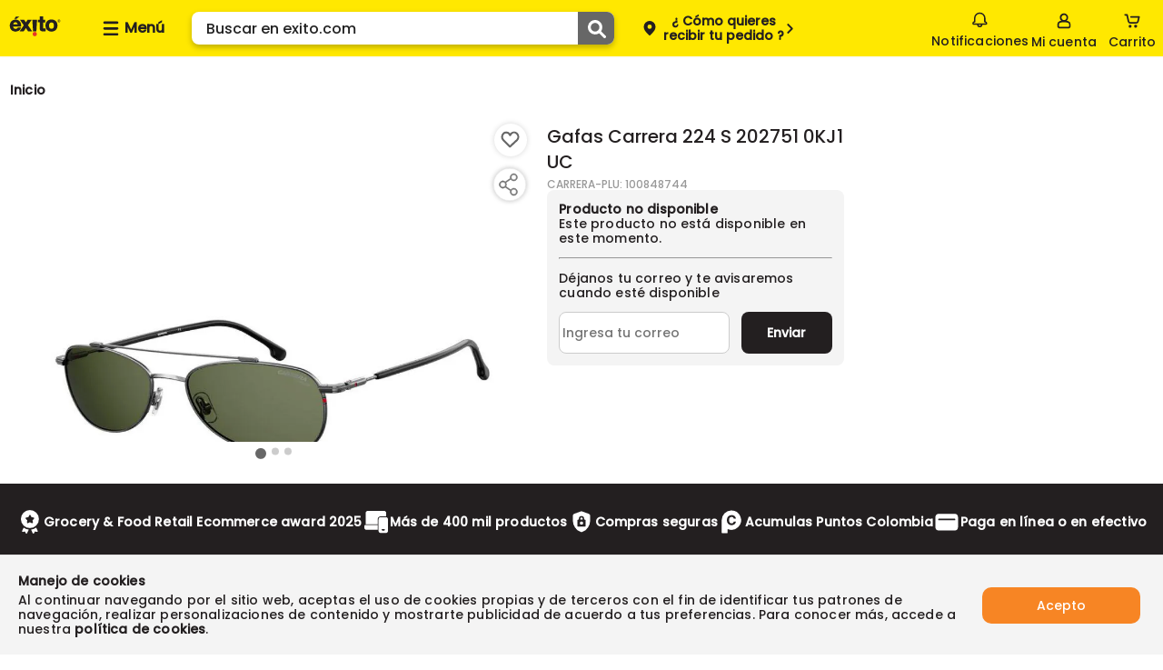

--- FILE ---
content_type: text/html; charset=utf-8
request_url: https://www.exito.com/gafas-carrera-224-s-202751-0kj1-uc-100848744-mp/p
body_size: 35659
content:
<!DOCTYPE html><html lang="es-CO"><head><meta charSet="utf-8"/><meta name="noapp" content="true"/><meta name="viewport" content="width=device-width, initial-scale=1 user-agent=no-app"/><link rel="canonical" href="https://www.exito.com/gafas-carrera-224-s-202751-0kj1-uc-100848744-mp/p"/><meta property="product:price:amount"/><script type="application/ld+json">{"@context":"https://schema.org","@type":"BreadcrumbList"}</script><script type="application/ld+json">{"@context":"https://schema.org","@type":"Product","description":"Lleva a casa fácil y rápido Gafas Carrera 224 S 202751 0KJ1 UC. Encuentra aquí calidad y garantía. Compra seguro en Éxito.","sku":"100848744","gtin":"100848744","offersType":"AggregateOffer","image":["https://exitocol.vteximg.com.br/arquivos/ids/4361279/gafas-carrera-224-s-202751-0kj1-uc.jpg?v=637376242553100000","https://exitocol.vteximg.com.br/arquivos/ids/4361280/gafas-carrera-224-s-202751-0kj1-uc.jpg?v=637376242554370000","https://exitocol.vteximg.com.br/arquivos/ids/4361281/gafas-carrera-224-s-202751-0kj1-uc.jpg?v=637376242555470000"],"brand":{"@type":"Brand","name":"CARRERA"},"offers":{"url":"https://www.exito.com/gafas-carrera-224-s-202751-0kj1-uc-100848744-mp/p","@type":"Offer"},"name":"Gafas Carrera 224 S 202751 0KJ1 UC"}</script><meta name="next-head-count" content="7"/><link rel="icon" href="/favicon.ico" type="image/x-icon"/><script type="text/javascript" id="gtm-script" async="">!(function(w,d,s,l,i){w[l]=w[l]||[];w[l].push({'gtm.start':
 new Date().getTime(),event:'gtm.js'});var f=d.getElementsByTagName(s)[0],
 j=d.createElement(s),dl=l!='dataLayer'?'&l='+l:'';j.async=true;j.src=
 'https://www.googletagmanager.com/gtm.js?id='+i+dl;f.parentNode.insertBefore(j,f);
 })(window,document,'script',"dataLayer","GTM-PNXPZ7W");</script><script async="" src="https://securepubads.g.doubleclick.net/tag/js/gpt.js"></script><script id="vtexrc.js-init" type="text/javascript">
    window.sendrc=function(en,ed){window.NavigationCapture&&window.NavigationCapture.sendEvent(en,ed)};
    </script><script id="vtexrc.js-script" type="text/javascript" async="" src="https://io.vtex.com.br/rc/rc.js"></script><link data-next-font="" rel="preconnect" href="/" crossorigin="anonymous"/><link rel="preload" href="/_next/static/css/5d41a5ff09317421.css" as="style"/><link rel="stylesheet" href="/_next/static/css/5d41a5ff09317421.css" data-n-g=""/><link rel="preload" href="/_next/static/css/bf9ae35af046cdfd.css" as="style"/><link rel="stylesheet" href="/_next/static/css/bf9ae35af046cdfd.css" data-n-p=""/><noscript data-n-css=""></noscript><script defer="" nomodule="" src="/_next/static/chunks/polyfills-c67a75d1b6f99dc8.js"></script><script src="/_next/static/chunks/webpack-60c362fd3fd122d6.js" defer=""></script><script src="/_next/static/chunks/framework-8d033652a12447fb.js" defer=""></script><script src="/_next/static/chunks/main-82379bfd701e5dcf.js" defer=""></script><script src="/_next/static/chunks/pages/_app-2acbe51f1a960229.js" defer=""></script><script src="/_next/static/chunks/116-918022bf5f156211.js" defer=""></script><script src="/_next/static/chunks/107-afd99dfb750d7784.js" defer=""></script><script src="/_next/static/chunks/pages/%5Bslug%5D/p-4921beb95feadc40.js" defer=""></script><script src="/_next/static/XA8qqC_C8gUKcoyguoCch/_buildManifest.js" defer=""></script><script src="/_next/static/XA8qqC_C8gUKcoyguoCch/_ssgManifest.js" defer=""></script></head><body class="exito-theme"><div id="__next"><style>
      #nprogress {
        pointer-events: none;
      }
      #nprogress .bar {
        background: var(--fs-color-main-2);;
        position: fixed;
        z-index: 9999;
        top: 0;
        left: 0;
        width: 100%;
        height: 3px;
      }
      #nprogress .peg {
        display: block;
        position: absolute;
        right: 0px;
        width: 100px;
        height: 100%;
        box-shadow: 0 0 10px var(--fs-color-main-2);, 0 0 5px var(--fs-color-main-2);;
        opacity: 1;
        -webkit-transform: rotate(3deg) translate(0px, -4px);
        -ms-transform: rotate(3deg) translate(0px, -4px);
        transform: rotate(3deg) translate(0px, -4px);
      }
      #nprogress .spinner {
        display: block;
        position: fixed;
        z-index: 1031;
        top: 15px;
        right: 15px;
      }
      #nprogress .spinner-icon {
        width: 18px;
        height: 18px;
        box-sizing: border-box;
        border: solid 2px transparent;
        border-top-color: var(--fs-color-main-2);;
        border-left-color: var(--fs-color-main-2);;
        border-radius: 50%;
        -webkit-animation: nprogresss-spinner 400ms linear infinite;
        animation: nprogress-spinner 400ms linear infinite;
      }
      .nprogress-custom-parent {
        overflow: hidden;
        position: relative;
      }
      .nprogress-custom-parent #nprogress .spinner,
      .nprogress-custom-parent #nprogress .bar {
        position: absolute;
      }
      @-webkit-keyframes nprogress-spinner {
        0% {
          -webkit-transform: rotate(0deg);
        }
        100% {
          -webkit-transform: rotate(360deg);
        }
      }
      @keyframes nprogress-spinner {
        0% {
          transform: rotate(0deg);
        }
        100% {
          transform: rotate(360deg);
        }
      }
    </style><header data-fs-navbar="true" id="header-page" class="navbar_fs-navbar__8G_xz layout__content-full "><section data-fs-navbar-header="true"><div data-fs-max-width="true" class="layout__content" data-fs-navbar-row="true"><div data-fs-header-left-side="true"><div style="width:77px"><a aria-label="Volver al inicio" title="Volver al inicio" data-fs-navbar-logo="true" href="/"><img src="/iconExito.svg" alt="logo" width="77" height="30"/></a></div><button aria-label="Collapse menu" data-fs-menu-container="true"><div data-fs-menu-icon-container="true"><svg id="menu_hamburguesa" xmlns="http://www.w3.org/2000/svg" width="20" height="20" viewBox="0 0 20 20"><defs><clipPath id="clipPath-burger-menu"><rect id="Rectángulo_10781" data-name="Rectángulo 10781" width="20" height="20" rx="2" fill="currentColor"></rect></clipPath></defs><g id="Enmascarar_grupo_1046" data-name="Enmascarar grupo 1046" clip-path="url(#clipPath-burger-menu)"><path id="Trazado_7945" data-name="Trazado 7945" d="M26.319,21.138H12.344A1.344,1.344,0,0,1,11,19.794h0a1.344,1.344,0,0,1,1.344-1.344H26.319a1.344,1.344,0,0,1,1.344,1.344h0A1.344,1.344,0,0,1,26.319,21.138Zm1.344-7.794h0A1.344,1.344,0,0,0,26.319,12H12.344A1.344,1.344,0,0,0,11,13.344h0a1.344,1.344,0,0,0,1.344,1.344H26.319A1.344,1.344,0,0,0,27.663,13.344Zm0,12.9h0A1.344,1.344,0,0,0,26.319,24.9H12.344A1.344,1.344,0,0,0,11,26.245h0a1.344,1.344,0,0,0,1.344,1.344H26.319A1.344,1.344,0,0,0,27.663,26.245Z" transform="translate(-9.333 -9.5)" fill="currentColor"></path></g></svg></div><span>Menú</span></button><div data-fs-search-input-wrapper="true" class="search-input_fs-search-input__o0Mud" data-fs-search-input-dropdown-visible="false"><form data-fs-form="true" data-testid="store-search-input" data-fs-search-input-form="true" role="search"><input data-fs-input="true" data-testid="store-input" aria-label="search" data-fs-search-input="true" data-fs-search-input-dropdown-visible="false" placeholder="Buscar en exito.com" value=""/><button data-fs-button="true" data-testid="store-button" type="submit" aria-label="Submit Search"><span data-fs-icon="true" data-testid="store-icon"><svg width="22" height="22" data-testid="store-search-button" stroke-width="16"><use href="/icons.svg#icon-outlined_-_Lupa_buscar"></use></svg></span></button></form></div><div class="OpenModalBotton_datafsOpenModalButtonContainer__NSu9p"><button data-fs-button="true" data-testid="store-button" class="button_fs-button__v6Toy" data-fs-button-size="regular" data-fs-delivery="desktop"><div data-fs-delivery-pin-container="true"><svg id="geo-icon" xmlns="http://www.w3.org/2000/svg" width="20" height="20" viewBox="0 0 20 20"><defs><clipPath id="clipPath-geo-icon"><rect id="Rectángulo_10606" data-name="Rectángulo 10606" width="20" height="20" rx="2" fill="currentColor"></rect></clipPath></defs><g id="Grupo_25040" data-name="Grupo 25040"><g id="Grupo_25039" data-name="Grupo 25039" opacity="0"><circle id="Elipse_383" data-name="Elipse 383" cx="10" cy="10" r="10" fill="#fff"></circle></g><g id="icon_-_Lugar_destino_Ubicación_pin_point" data-name="icon - Lugar destino Ubicación pin point"><g id="Enmascarar_grupo_859" data-name="Enmascarar grupo 859" clip-path="url(#clipPath-geo-icon)"><path id="Exclusión_11" data-name="Exclusión 11" d="M6.5,15.988a.823.823,0,0,1-.54-.2,25.423,25.423,0,0,1-4.472-4.906A7.883,7.883,0,0,1,0,6.662,6.658,6.658,0,0,1,1.97,1.814,6.472,6.472,0,0,1,6.5,0a6.472,6.472,0,0,1,4.53,1.814A6.657,6.657,0,0,1,13,6.662a7.889,7.889,0,0,1-1.491,4.218,25.461,25.461,0,0,1-4.465,4.906A.823.823,0,0,1,6.5,15.988Zm0-12.056A2.437,2.437,0,1,0,8.937,6.369,2.44,2.44,0,0,0,6.5,3.932Z" transform="translate(3.5 2.006)" fill="currentColor"></path></g></g></g></svg></div><div data-fs-open-modal-text="true"><div data-fs-delivery-text="true"><p>Compra y Recoge:</p><p data-fs-text="true"></p></div></div><svg id="iconPinArrow" xmlns="http://www.w3.org/2000/svg" fill="none" viewBox="0 0 13 13" width="13" height="13"><g id="Flecha_volver" data-name="Flecha volver" transform="translate(13 13) rotate(180)"><g id="Enmascarar_grupo_1099" data-name="Enmascarar grupo 1099" clip-path="url(#clipPath)"><path id="Trazado_13427" data-name="Trazado 13427" d="M14.519,6.7a.966.966,0,0,0-1.367,0L8.7,11.151a.966.966,0,0,0,0,1.367l4.45,4.45A.967.967,0,0,0,14.519,15.6L10.757,11.83l3.762-3.762A.974.974,0,0,0,14.519,6.7Z" transform="translate(-5.167 -5.334)" fill="currentColor"></path></g></g></svg></button></div></div><div data-fs-navbar-buttons="true" data-fs-navbar-search-expanded="false"><div data-fs-search-input-wrapper="true" class="search-input_fs-search-input__o0Mud" data-fs-search-input-dropdown-visible="false"><form data-fs-form="true" data-testid="store-input-mobile" data-fs-search-input-form="true" role="search"><input data-fs-input="true" data-testid="store-input" aria-label="search" data-fs-search-input="true" data-fs-search-input-dropdown-visible="false" placeholder="" value=""/><button data-fs-button="true" data-testid="store-button" type="submit" aria-label="Submit Search"><span data-fs-icon="true" data-testid="store-icon"><svg width="22" height="22" data-testid="store-input-mobile-button" stroke-width="16"><use href="/icons.svg#icon-outlined_-_Lupa_buscar"></use></svg></span></button></form></div><div data-fs-requests="true"><div class="notifications_fsNotifications__jCfXP" data-fs-notifications-drawer-component="true"><div data-fs-notifications-drawer-component-lateral="true" class="drawer_openDrawer__9Jx_r" role="button" tabindex="0" data-fs-drawer-open-button="true"><div data-fs-icon-box="true"><svg id="icon_outlined_-_notifications_notificacion_bell_campana" xmlns="http://www.w3.org/2000/svg" data-name="icon_outlined_-_notifications_notificacion_bell_campana" width="20" height="20" viewBox="0 0 20 20"><defs><clipPath id="clip-path-bell"><rect id="Rectángulo_11341" data-name="Rectángulo 11341" width="20" height="20" rx="2" transform="translate(20 20) rotate(180)" fill="none" stroke="#15c3b5" stroke-width="2"></rect></clipPath></defs><g id="Grupo_25039" data-name="Grupo 25039" opacity="0"><circle id="Elipse_383" data-name="Elipse 383" cx="10" cy="10" r="10" fill="#fff"></circle></g><g id="icon_outlined_-_notifications_notificacion_bell_campana" data-name="icon outlined -  notifications notificacion bell campana"><g id="Enmascarar_grupo_1276" data-name="Enmascarar grupo 1276" clip-path="url(#clip-path-bell)"><g id="noun-notification-1594276" transform="translate(1.667 1.667)"><path id="Trazado_14023" data-name="Trazado 14023" d="M208.39,142.415a1.391,1.391,0,0,0,2.758,0Zm4.3,0a2.933,2.933,0,0,1-5.85,0h-3.857a1.375,1.375,0,0,1-1.388-1.361v-.3a2.282,2.282,0,0,1,1.85-2.223V135a6.322,6.322,0,0,1,12.641,0v3.526a2.28,2.28,0,0,1,1.85,2.223v.3a1.373,1.373,0,0,1-1.388,1.361Zm3.7-1.665a.763.763,0,0,0-.774-.756,1.068,1.068,0,0,1-1.076-1.057V135a4.78,4.78,0,0,0-9.558,0v3.936a1.068,1.068,0,0,1-1.076,1.057.765.765,0,0,0-.774.756v.152H216.4Z" transform="translate(-201.599 -128.797)" fill="currentColor"></path></g></g></g></svg></div>Notificaciones</div><div data-fs-notifications-drawer-component-lateral="true" class="drawer_drawer__ta6Qa " role="button" tabindex="0"><div id="drawer" data-fs-notifications-drawer-component-lateral="true" role="button" tabindex="0" class="drawer_drawerContent__3_rSo " data-fs-drawer-container="true"><div class="drawer_drawerHeader__VSNAy" data-fs-drawer-header="true"><svg id="icon_outlined_-_notifications_notificacion_bell_campana" xmlns="http://www.w3.org/2000/svg" data-name="icon_outlined_-_notifications_notificacion_bell_campana" width="20" height="20" viewBox="0 0 20 20"><defs><clipPath id="clip-path-bell"><rect id="Rectángulo_11341" data-name="Rectángulo 11341" width="20" height="20" rx="2" transform="translate(20 20) rotate(180)" fill="none" stroke="#15c3b5" stroke-width="2"></rect></clipPath></defs><g id="Grupo_25039" data-name="Grupo 25039" opacity="0"><circle id="Elipse_383" data-name="Elipse 383" cx="10" cy="10" r="10" fill="#fff"></circle></g><g id="icon_outlined_-_notifications_notificacion_bell_campana" data-name="icon outlined -  notifications notificacion bell campana"><g id="Enmascarar_grupo_1276" data-name="Enmascarar grupo 1276" clip-path="url(#clip-path-bell)"><g id="noun-notification-1594276" transform="translate(1.667 1.667)"><path id="Trazado_14023" data-name="Trazado 14023" d="M208.39,142.415a1.391,1.391,0,0,0,2.758,0Zm4.3,0a2.933,2.933,0,0,1-5.85,0h-3.857a1.375,1.375,0,0,1-1.388-1.361v-.3a2.282,2.282,0,0,1,1.85-2.223V135a6.322,6.322,0,0,1,12.641,0v3.526a2.28,2.28,0,0,1,1.85,2.223v.3a1.373,1.373,0,0,1-1.388,1.361Zm3.7-1.665a.763.763,0,0,0-.774-.756,1.068,1.068,0,0,1-1.076-1.057V135a4.78,4.78,0,0,0-9.558,0v3.936a1.068,1.068,0,0,1-1.076,1.057.765.765,0,0,0-.774.756v.152H216.4Z" transform="translate(-201.599 -128.797)" fill="currentColor"></path></g></g></g></svg><span data-fs-notifications-drawer-component-lateral="true" class="drawer_drawerTitle__gCqrO" data-fs-drawer-title="true">Notificaciones</span><span class="drawer_closeDrawer__0Ml9v" role="button" tabindex="0" data-fs-drawer-close-button="true"><svg width="18" height="18" stroke-width="16"><use href="/icons.svg#CloseMyAccount"></use></svg></span></div><div data-fs-notifications-drawer="true"></div></div></div></div><!--$--><a href="https://tienda.exito.com/authentication?returnUrl=/_v/private/host-picker/https://www.exito.com?currentPage=" data-fs-link="true" data-fs-link-variant="default" data-fs-link-size="regular" data-testid="fs-link" class="button_fs-button__v6Toy" data-fs-button="true" data-fs-button-link="true" data-fs-button-variant="tertiary" data-fs-button-disabled="false" aria-label="Sign in button" data-fs-button-signin-link="true"><div data-fs-navbar-account-icon-container="true"><svg id="icon-cuenta" xmlns="http://www.w3.org/2000/svg" width="20" height="20" viewBox="0 0 20 20"><defs><clipPath id="clipPath-icon-cuenta"><rect id="Rectángulo_10575" data-name="Rectángulo 10575" width="20" height="20" rx="2" fill="currentColor"></rect></clipPath></defs><g id="Enmascarar_grupo_830" data-name="Enmascarar grupo 830" clip-path="url(#clipPath-icon-cuenta)"><path id="Trazado_2182" data-name="Trazado 2182" d="M-450.964,288.665h-9.257a2.728,2.728,0,0,1-1.981-.8,2.728,2.728,0,0,1-.8-1.981v-1.757a3.778,3.778,0,0,1,2.685-3.611,10.757,10.757,0,0,1,1.666-.37,4.579,4.579,0,0,1-1.666-3.518,4.584,4.584,0,0,1,1.343-3.286A4.584,4.584,0,0,1-455.687,272a4.584,4.584,0,0,1,3.286,1.342,4.584,4.584,0,0,1,1.343,3.286,4.579,4.579,0,0,1-1.666,3.518c.556.094,1.111.278,1.666.37a3.778,3.778,0,0,1,2.685,3.611v1.757a2.482,2.482,0,0,1-.648,1.993,2.481,2.481,0,0,1-1.942.786Zm-4.629-6.944a13.04,13.04,0,0,0-4.167.648,1.784,1.784,0,0,0-1.389,1.759v1.758a.875.875,0,0,0,.255.671.875.875,0,0,0,.671.255h9.257a.875.875,0,0,0,.671-.255.875.875,0,0,0,.255-.671v-1.757a1.784,1.784,0,0,0-1.389-1.759,13.034,13.034,0,0,0-4.166-.649Zm0-7.87a2.728,2.728,0,0,0-1.979.8,2.728,2.728,0,0,0-.8,1.979,2.728,2.728,0,0,0,.8,1.979,2.728,2.728,0,0,0,1.979.8,2.728,2.728,0,0,0,1.979-.8,2.728,2.728,0,0,0,.8-1.979,2.729,2.729,0,0,0-.8-1.979,2.728,2.728,0,0,0-1.979-.8Z" transform="translate(465.678 -270.335)" fill="currentColor"></path></g></svg></div><span>Mi cuenta</span></a><!--/$--><button data-fs-button="true" data-testid="cart-toggle" aria-label="Cart toggle button" class="button_fs-button__v6Toy" data-fs-button-size="regular" data-fs-cart-toggle="true" data-items="0"><div data-fs-cart-icon-container="true"><div data-fs-navbar-minicart-icon-container="true"><svg id="icon-carrito" xmlns="http://www.w3.org/2000/svg" width="20" height="20" viewBox="0 0 20 20"><defs><clipPath id="clipPath-icon-carrito"><rect id="Rectángulo_9654" data-name="Rectángulo 9654" width="20" height="20" fill="currentColor"></rect></clipPath></defs><g id="Enmascarar_grupo_630" data-name="Enmascarar grupo 630" clip-path="url(#clipPath-icon-carrito)"><g id="Grupo_25604" data-name="Grupo 25604" transform="translate(1.504 2.447)"><path id="Trazado_14461" data-name="Trazado 14461" d="M508.96,389.558a1.556,1.556,0,0,0-.637,0,1.624,1.624,0,0,0-1.317,1.592v.014a1.625,1.625,0,0,0,1.639,1.609h.014a1.624,1.624,0,0,0,1.625-1.623v-.014A1.624,1.624,0,0,0,508.96,389.558Z" transform="translate(-502.361 -377.671)" fill="currentColor"></path><path id="Trazado_14462" data-name="Trazado 14462" d="M515.959,389.375a1.668,1.668,0,0,0-1.672,1.659,1.642,1.642,0,0,0,.147.673,1.621,1.621,0,0,0,1.527,1.043h.013a1.746,1.746,0,0,0,1.659-1.717A1.669,1.669,0,0,0,515.959,389.375Z" transform="translate(-503.574 -377.646)" fill="currentColor"></path><path id="Trazado_14463" data-name="Trazado 14463" d="M518.353,378.106a.657.657,0,0,0-.246-.253.965.965,0,0,0-.6-.2l-8.629-.007c-.535,0-1.015.144-1.016.786,0,.472.085.84.622.9a19.715,19.715,0,0,0,2.37.022c.848,0,1.7-.013,2.545-.013h3.078l-.964,3.914a1.043,1.043,0,0,1-1.032.886H507.9a1.129,1.129,0,0,1-1.066-.893l-1.643-7.317a.919.919,0,0,0-.847-.627c-.5-.015-1.008,0-1.511,0a2.153,2.153,0,0,0-1,.119.861.861,0,0,0-.39.924.8.8,0,0,0,.832.682c.443.009.889-.03,1.332-.03.065,0,.46,2.021.5,2.182l.569,2.484c.153.667.308,1.332.458,2a2.849,2.849,0,0,0,2.761,2.169h6.556a2.849,2.849,0,0,0,2.764-2.171l1.183-4.96a.8.8,0,0,0,0-.134A.669.669,0,0,0,518.353,378.106Z" transform="translate(-501.431 -375.3)" fill="currentColor"></path></g></g></svg></div></div><span data-fs-cart-title="true">Carrito</span></button><section class="styles_fsMinicart__E2Faj "><div data-fs-background="true"></div><div data-fs-modal-minicart="true"><header><span>Agregados al carrito</span><button><svg width="18" height="18" stroke-width="16"><use href="/icons.svg#CloseMyAccount"></use></svg></button></header><div data-fs-message="true"><div><svg id="icon-outlined-alert_Info_alerta" data-name="icon-outlined-alert Info alerta" xmlns="http://www.w3.org/2000/svg" width="24" height="24" viewBox="0 0 24 24"><defs><clipPath id="clip-path"><rect id="Rectángulo_10608" data-name="Rectángulo 10608" width="24" height="24" rx="2" fill="currentColor"></rect></clipPath></defs><g id="Info" clip-path="url(#clip-path)"><path id="Unión_19" data-name="Unión 19" d="M0,10A10,10,0,1,1,10,20,10,10,0,0,1,0,10Zm1.818,0A8.182,8.182,0,1,0,10,1.818,8.177,8.177,0,0,0,1.818,10ZM8.76,15.153V8.024a1.24,1.24,0,0,1,2.48,0v7.129a1.24,1.24,0,1,1-2.48,0Zm0-10.147A1.24,1.24,0,1,1,10,6.246,1.24,1.24,0,0,1,8.76,5.007Z" transform="translate(2 2)" fill="currentColor"></path></g></svg></div><p>Los descuentos serán visualizados al seleccionar el método de pago</p></div><p data-fs-no-items="true">No tienes productos en tu carrito</p><footer><div><p>Subtotal:</p><span>$<!-- -->0</span></div><button data-fs-button-pay="true">Ver carrito/ Ir a pagar</button><button data-fs-button-next-buy="true">Seguir comprando</button></footer></div></section></div></div></div></section></header><main><section data-fs-max-width="true" class="section product-details_fs-product-details__nBgMp"><nav aria-label="Breadcrumb" role="navigation" data-fs-breadcrumb="true" data-testid="store-breadcrumb" class="breadcrumb_Breadcrumb__J9nfb"><ol data-testid="store-list" data-fs-list="ordered" data-breadcrumb-list="true"><li data-breadcrumb-list-item="true"><a href="/" data-fs-link="true" data-fs-link-variant="default" data-fs-link-size="regular" data-testid="store-breadcrumb-item" class="breadcrumb_Breadcrumb__link__P9uh1 breadcrumb_Breadcrumb__link--home__T38BJ" aria-label="Go to homepage" data-breadcrumb-item="current" aria-current="page"><h5>Inicio</h5></a></li></ol></nav><section data-fs-product-container="true"><div data-fs-column="true" data-fs-image-container="true"><section data-fs-image-gallery="with-selector" data-fs-product-details-gallery="true" class="image-gallery_fs-image-gallery__TG_FH mainImageShowcase"><div class="swiper image-gallery_mainImage__0Jbsc"><div class="swiper-wrapper"><div class="swiper-slide" style="display:flex;justify-content:center;height:370px;width:inherit"><button class="ImgZoom_ContainerImage__0r4y9" aria-label="Product Image" data-fs-image-zoom-container="true"><img src="https://exitocol.vteximg.com.br/arquivos/ids/4361279/gafas-carrera-224-s-202751-0kj1-uc.jpg?v=637376242553100000" alt="Gafas Carrera 224 S 202751 0KJ1 UC img #1" srcSet="https://exitocol.vteximg.com.br/arquivos/ids/4361279/gafas-carrera-224-s-202751-0kj1-uc.jpg?v=637376242553100000"/></button></div><div class="swiper-slide" style="display:flex;justify-content:center;height:370px;width:inherit"><button class="ImgZoom_ContainerImage__0r4y9" aria-label="Product Image" data-fs-image-zoom-container="true"><img src="https://exitocol.vteximg.com.br/arquivos/ids/4361280/gafas-carrera-224-s-202751-0kj1-uc.jpg?v=637376242554370000" alt="Gafas Carrera 224 S 202751 0KJ1 UC img #2" srcSet="https://exitocol.vteximg.com.br/arquivos/ids/4361280/gafas-carrera-224-s-202751-0kj1-uc.jpg?v=637376242554370000"/></button></div><div class="swiper-slide" style="display:flex;justify-content:center;height:370px;width:inherit"><button class="ImgZoom_ContainerImage__0r4y9" aria-label="Product Image" data-fs-image-zoom-container="true"><img src="https://exitocol.vteximg.com.br/arquivos/ids/4361281/gafas-carrera-224-s-202751-0kj1-uc.jpg?v=637376242555470000" alt="Gafas Carrera 224 S 202751 0KJ1 UC img #3" srcSet="https://exitocol.vteximg.com.br/arquivos/ids/4361281/gafas-carrera-224-s-202751-0kj1-uc.jpg?v=637376242555470000"/></button></div></div><div class="swiper-pagination"></div><div data-fs-navigation="true"><button class="ShelfArrows_buttonArrowShelf__j5UY9" data-fs-derecha="false" data-arrow-left="true" aria-label="button arrow left"><svg height="24px" width="24px" stroke-width="16"><use href="/icons.svg#iconOutlinedRightArrow"></use></svg></button><button class="ShelfArrows_buttonArrowShelf__j5UY9" data-fs-derecha="true" data-arrow-right="true" aria-label="button arrow right"><svg height="24px" width="24px" stroke-width="16"><use href="/icons.svg#iconOutlinedRightArrow"></use></svg></button></div></div><section class="IconWishListProduct_iconWishListContainer__r7zVR" data-fs-icon-whishlist-container="true"><button data-fs-wishlist-button="true" aria-label="Boton de agregar a lista de deseos" style="opacity:1"><div data-fs-wishlist-button-svg="true"><svg width="24" height="24" fill="#676767" style="color:#676767" stroke-width="16"><use href="/icons.svg#iconFillHeart"></use></svg></div></button></section><section class="IconShareProduct_iconShareContainer__8yqHm" data-fs-image-gallery-share="true"><div data-relative-position-share="true"><button data-fs-share-button="true" aria-label="Compartir producto"><div data-fs-share-button-svg="true"><svg xmlns="http://www.w3.org/2000/svg" width="52" height="52" viewBox="0 0 52 52"><defs><filter id="a" x="0" y="0" width="52" height="52" filterUnits="userSpaceOnUse"><feOffset></feOffset><feGaussianBlur stdDeviation="3" result="blur"></feGaussianBlur><feFlood flood-opacity=".161"></feFlood><feComposite operator="in" in2="blur"></feComposite><feComposite in="SourceGraphic"></feComposite></filter></defs><g data-name="Componente 127 – 2"><g data-name="Grupo 26419"><g filter="url(#a)"><circle data-name="Elipse 329" cx="17" cy="17" r="17" transform="translate(9 9)" fill="#fff"></circle></g><path data-name="Trazado 16327" d="M30.469 14.001a4.013 4.013 0 0 0-3.821 5.2l-5.554 3.795a4 4 0 1 0 0 6.018l5.562 3.786a4.025 4.025 0 1 0 .5-1.027l-5.312-3.625a3.962 3.962 0 0 0-.009-4.286l5.321-3.625A4 4 0 1 0 30.469 14Zm0 1.143a2.857 2.857 0 1 1-2.857 2.857 2.849 2.849 0 0 1 2.857-2.858Zm-12 8a2.857 2.857 0 1 1-2.857 2.857 2.849 2.849 0 0 1 2.857-2.858Zm12 8a2.857 2.857 0 1 1-2.857 2.857 2.849 2.849 0 0 1 2.857-2.858Z" fill="#707070" stroke="#707070" stroke-width=".5"></path></g></g></svg></div></button><div data-fs-buttons-share="false"><button aria-label="Compartir en Twitter" type="button"><svg xmlns="http://www.w3.org/2000/svg" width="15" height="15" viewBox="0 0 25 25"><defs><clipPath id="clip-path-twitter"><rect id="Rectángulo_148571" data-name="Rectángulo 148571" width="25" height="25" transform="translate(-4488 2751)" fill="#fff" stroke="#707070" stroke-width="1"></rect></clipPath></defs><g id="Enmascarar_grupo_32402" data-name="Enmascarar grupo 32402" transform="translate(4488 -2751)" clip-path="url(#clip-path-twitter)"><path id="logo" d="M13.394,9.738,21.777,0h-1.99L12.513,8.456,6.7,0H0L8.787,12.787,0,23H1.985l7.683-8.93L15.811,23h6.7ZM10.675,12.9l-.89-1.266L2.7,1.492H5.75l5.717,8.18.895,1.274,7.431,10.629H16.738Z" transform="translate(-4487.018 2752.004)"></path></g></svg></button><button aria-label="Compartir en Whatsapp" type="button"><svg width="19" height="19" stroke-width="16"><use href="/icons.svg#icon-whatsapp-share-icon"></use></svg></button><button aria-label="Compartir en Facebook" type="button"><svg width="16" height="16" stroke-width="16"><use href="/icons.svg#logo_Facebook_fb"></use></svg></button></div></div></section><div data-fs-thumb-container="true"><div class="swiper undefined image-gallery_listGalleryPagination__Z5lDm"><div class="swiper-wrapper"><div class="swiper-slide image-gallery_slide__ww6au slideThumb"><img width="81" height="81" src="https://exitocol.vteximg.com.br/arquivos/ids/4361279/gafas-carrera-224-s-202751-0kj1-uc.jpg?v=637376242553100000" alt="Gafas Carrera 224 S 202751 0KJ1 UC img #1" loading="eager"/></div><div class="swiper-slide image-gallery_slide__ww6au slideThumb"><img width="81" height="81" src="https://exitocol.vteximg.com.br/arquivos/ids/4361280/gafas-carrera-224-s-202751-0kj1-uc.jpg?v=637376242554370000" alt="Gafas Carrera 224 S 202751 0KJ1 UC img #2" loading="eager"/></div><div class="swiper-slide image-gallery_slide__ww6au slideThumb"><img width="81" height="81" src="https://exitocol.vteximg.com.br/arquivos/ids/4361281/gafas-carrera-224-s-202751-0kj1-uc.jpg?v=637376242555470000" alt="Gafas Carrera 224 S 202751 0KJ1 UC img #3" loading="eager"/></div></div></div><div data-fs-navigation-thumbs="true"><button data-arrow-left-thumb="true"><svg width="22" height="22" stroke-width="16"><use href="/icons.svg#arrow-arrow-top-gallery-2"></use></svg></button><button data-arrow-right-thumb="true"><svg width="22" height="22" stroke-width="16"><use href="/icons.svg#arrow-arrow-top-gallery-2"></use></svg></button></div></div></section></div><section data-fs-column="true" style="padding-inline:15px"><header data-fs-product-details-title="true"><div><h1 class="product-title_product-title__heading___mpLA">Gafas Carrera 224 S 202751 0KJ1 UC</h1><h2 class="product-title_product-title__specification__UTjNc">CARRERA<!-- -->-PLU: <!-- -->100848744</h2></div></header><div data-fs-skeleton-wrapper="true" class="skeleton_fs-skeleton__pvFXe" data-fs-skeleton-shimmer="true"><div data-fs-skeleton="true" data-testid="store-skeleton" data-fs-skeleton-variant="image" data-fs-skeleton-custom-label="" data-fs-product-skeleton="true"></div><div class="shimmer_fs-shimmer__dd3Vk" data-fs-shimmer-wrapper="true"><div data-fs-shimmer="true"></div></div></div></section><section data-fs-column="true" data-fs-column2="true"><div data-fs-skeleton-wrapper="true" class="skeleton_fs-skeleton__pvFXe" data-fs-skeleton-shimmer="true"><div data-fs-skeleton="true" data-testid="store-skeleton" data-fs-skeleton-variant="image" data-fs-skeleton-custom-label="" data-fs-product-skeleton="true"></div><div class="shimmer_fs-shimmer__dd3Vk" data-fs-shimmer-wrapper="true"><div data-fs-shimmer="true"></div></div></div></section><section style="grid-column:1 / 4"></section></section><div data-fs-full-bar-buy="true" id="buy-bar" style="top:65px"><div data-fs-max-width="true" data-fs-container-bar="true"><div data-fs-content-image-bar-buy="true"><img data-fs-image-product="true" src="https://exitocol.vteximg.com.br/arquivos/ids/4361279/gafas-carrera-224-s-202751-0kj1-uc.jpg?v=637376242553100000" alt="image_bar_buy"/></div><p data-fs-name-product="true">Gafas Carrera 224 S 202751 0KJ1 UC</p><div data-fs-content-price="true"><section data-fs-product-details-values="true"><div data-fs-product-details-prices="true"><div class="priceSection_container-promotion__RSQZO"></div><div data-fs-container-price-otros-geral="true" class="ProductPrice_container__JKbri"><p data-fs-container-price-otros="true" class="ProductPrice_container__price__XmMWA ProductPrice_text20__jR3lE">$ <!-- -->0</p></div></div></section></div><div data-fs-button-bar="true"></div></div></div></section></main><footer data-fs-footer="true" class="footer_fs-footer__A_TQF" id="footerLayout"><section data-fs-footer-top="true" class="footerbenefitsbar_fs-footer-benefits-bar__UC_SL"><div data-fs-footer-benefits-container="true" class="benefits__container"><div data-fs-footer-benefits="true" data-fs-max-width="true" class="benefits__content"><div data-fs-footer-benefits__item="true" class="benefits__content__item" style="width:auto"><img src="https://exitocol.vtexassets.com/assets/vtex.file-manager-graphql/images/5fc133d7-c335-4d96-8931-2bcc57a47f6b___cd44d75f5bfeac554cedbb1b16a2ea8d.svg" alt="icon Grocery &amp; Food Retail Ecommerce award 2025" width="30" height="30"/><p data-fs-footer-benefits__item__txt="true" class="benefits__content__item__txt">Grocery &amp; Food Retail Ecommerce award 2025</p></div><div data-fs-footer-benefits__item="true" class="benefits__content__item" style="width:auto"><img src="https://exitocol.vtexassets.com/assets/vtex.file-manager-graphql/images/c472860f-a692-4e37-99f7-e6733e2f421c___0b031a4c97b19c553631a6b5dbcb6f6c.svg" alt="icon Más de 400 mil productos" width="30" height="30"/><p data-fs-footer-benefits__item__txt="true" class="benefits__content__item__txt">Más de 400 mil productos</p></div><div data-fs-footer-benefits__item="true" class="benefits__content__item" style="width:auto"><img src="https://exitocol.vtexassets.com/assets/vtex.file-manager-graphql/images/1365f4e9-846b-4964-9bca-279c0d5854ab___a37d33886aad60d018941c825a105d62.svg" alt="icon Compras seguras" width="30" height="30"/><p data-fs-footer-benefits__item__txt="true" class="benefits__content__item__txt">Compras seguras</p></div><div data-fs-footer-benefits__item="true" class="benefits__content__item" style="width:auto"><img src="https://exitocol.vtexassets.com/assets/vtex.file-manager-graphql/images/43200972-d87d-48e4-85b2-c0090fb5e748___269f8bffffb1e4ad34d030ae83324bd0.svg" alt="icon Acumulas Puntos Colombia" width="30" height="30"/><p data-fs-footer-benefits__item__txt="true" class="benefits__content__item__txt">Acumulas Puntos Colombia</p></div><div data-fs-footer-benefits__item="true" class="benefits__content__item" style="width:auto"><img src="https://exitocol.vtexassets.com/assets/vtex.file-manager-graphql/images/53ed2a44-97a4-457c-b7f8-23a9ada490f1___4b7fb012e31b6821046b3b2c67cbbf5b.svg" alt="icon Paga en línea o en efectivo" width="30" height="30"/><p data-fs-footer-benefits__item__txt="true" class="benefits__content__item__txt">Paga en línea o en efectivo</p></div></div></div></section><section data-fs-footer-midle-group="true" class="footermidlegroup_fs-footer-midle-group__X_arq"><div data-fs-max-width="true" data-fs-footer-midle-group-container="true" class="midlegroup__container"><section data-fs-footer-update-data="true" class="updatedata_fsUpdateData__oMObK"><div data-fs-footer-update-data-container="true"><label data-fs-footer-update-data-title-label="true">Actualiza tus datos:</label><label data-fs-footer-update-data-content-label="true">Y descubre todos los beneficios para ti.</label><a href="https://actualizate.exito.com/" data-fs-link="true" data-fs-link-variant="default" data-fs-link-size="regular" data-testid="fs-link" class="link_fs-link__J1sGD" data-fs-footer-update-data-button="true" aria-label="Actualizar" title="Actualizar" target="_blank">Actualizar</a></div></section><section data-fs-footer-app="true"><div data-fs-footer-app-title="true">App de Éxito</div><div data-fs-footer-app-content="true"><div data-fs-footer-app-content-qacode="true"><img src="https://exitocol.vtexassets.com/assets/vtex.file-manager-graphql/images/ec28c075-9bfa-405a-8c1e-916845a6ec58___544ac206c5022522f285e37415e68b4e.png" width="60" height="60" alt="codigo QR"/></div><span data-fs-footer-app-content-separator="true"></span><div data-fs-footer-app-content-icon="true"><p data-fs-footer-app-content-icon-txt="true">App</p><img src="https://exitocol.vtexassets.com/assets/vtex.file-manager-graphql/images/473866e7-d846-4100-b67a-822c02d7565f___cd5b81738567092e97eff7c2ce877958.svg" width="40px" height="40px" alt="logo app"/></div></div></section><section data-fs-footer-socials-medias-links="true" class="socialsmediaslinks_fs-footer-socials-medias-links__qUSsa"><div data-fs-footer-socials-medias-container="true"><div data-fs-socials-medias-title="true"><p data-fs-socials-medias-title-txt="true">Síguenos en:</p></div><div data-fs-socials-medias-icons="true"><div data-fs-socials-medias-icons-item="true"><a href="https://www.facebook.com/exito" data-fs-link="true" data-fs-link-variant="default" data-fs-link-size="regular" data-testid="fs-link" class="link_fs-link__J1sGD" data-fs-socials-medias-icons-item-link="true"><img src="https://exitocol.vtexassets.com/assets/vtex.file-manager-graphql/images/265e9abc-98ba-4a3a-853a-6621ae02b215___04893a9a4b9811e3f2f290590e457cff.svg" width="29" height="29" alt="icon social midia"/></a></div><div data-fs-socials-medias-icons-item="true"><a href="https://www.instagram.com/exito/" data-fs-link="true" data-fs-link-variant="default" data-fs-link-size="regular" data-testid="fs-link" class="link_fs-link__J1sGD" data-fs-socials-medias-icons-item-link="true"><img src="https://exitocol.vtexassets.com/assets/vtex.file-manager-graphql/images/8f931f43-81bf-4f61-aa49-b9e27811e7f1___f02b492b0300362047ed0966fb56dade.svg" width="29" height="29" alt="icon social midia"/></a></div><div data-fs-socials-medias-icons-item="true"><a href="https://twitter.com/almacenesexito?orderFormId=f7552b4aa59b4097826c2c82d54e26c1" data-fs-link="true" data-fs-link-variant="default" data-fs-link-size="regular" data-testid="fs-link" class="link_fs-link__J1sGD" data-fs-socials-medias-icons-item-link="true"><img src="https://exitocol.vtexassets.com/assets/vtex.file-manager-graphql/images/16382aa3-0b1c-4848-8132-dac0a67ebf90___caee933792e582efd21d3650f872d97a.svg" width="29" height="29" alt="icon social midia"/></a></div><div data-fs-socials-medias-icons-item="true"><a href="https://www.tiktok.com/@almacenesexito?_t=8bcwl8baJFe&amp;_r=1?orderFormId=f7552b4aa59b4097826c2c82d54e26c1" data-fs-link="true" data-fs-link-variant="default" data-fs-link-size="regular" data-testid="fs-link" class="link_fs-link__J1sGD" data-fs-socials-medias-icons-item-link="true"><img src="https://exitocol.vtexassets.com/assets/vtex.file-manager-graphql/images/d1303b25-3536-4c6e-b12d-980a336d6ba1___d8ea8326ff767e1ae8bebca73e6994d5.svg" width="29" height="29" alt="icon social midia"/></a></div></div></div></section><section data-fs-footer-security="true"><div data-fs-footer-security-title="true">Tus compras seguras con:</div><div data-fs-footer-security-icons="true"><div data-fs-footer-security-icons-item="true"><a href="/centro-ayuda-preguntas-frecuentes" data-fs-link="true" data-fs-link-variant="default" data-fs-link-size="regular" data-testid="fs-link" class="link_fs-link__J1sGD"><img src="https://exitocol.vtexassets.com/assets/vtex.file-manager-graphql/images/a2ab3c64-98d9-485d-886b-43d201d9776b___a1aa43a0d93eb483da1b011c21215aa2.svg" width="106" height="22" alt="icon-safe"/></a></div><div data-fs-footer-security-icons-item="true"><a href="/centro-ayuda-preguntas-frecuentes" data-fs-link="true" data-fs-link-variant="default" data-fs-link-size="regular" data-testid="fs-link" class="link_fs-link__J1sGD"><img src="https://exitocol.vtexassets.com/assets/vtex.file-manager-graphql/images/b4470a65-e9c9-4b07-99ef-87df7c37d44f___afc684eeeb7b8bbbd16d0a22319b969f.svg" width="106" height="22" alt="icon-safe"/></a></div></div></section></div></section><section data-fs-footer-wrapper-links="true" data-isopen="false" class="footerwrapperlinks_fs-footer-wrapper-links__XJS1O"><div data-fs-footer-wrapper-container="true" class="wrapper-links__container"><div data-fs-footer-wrapper-button-box="true"><button aria-label="Más informaciónes boton" data-fs-footer-wrapper-button="true">Más información</button></div><div data-fs-footer-title-links-container="true"><div data-fs-footer-title-links="true" data-fs-max-width="true"><div data-fs-footer-title-links-item="true"><p data-fs-footer-title-links-item-txt="true">Contáctanos </p></div><div data-fs-footer-title-links-item="true"><p data-fs-footer-title-links-item-txt="true">Centro de ayudas</p></div><div data-fs-footer-title-links-item="true"><p data-fs-footer-title-links-item-txt="true">exito.com</p></div><div data-fs-footer-title-links-item="true"><p data-fs-footer-title-links-item-txt="true">Nuestra compañía</p></div><div data-fs-footer-title-links-item="true"><p data-fs-footer-title-links-item-txt="true">Información legal</p></div></div></div><section data-fs-footer-links="true" class="footerlinks_fs-footer-links__e0RHy"><div data-fs-footer-links-container="true" data-fs-max-width="true" class="footer-links__container"><div data-fs-links-column="true" data-menu="Contáctanos-" data-isopen="false"><div data-fs-links-column-btn="true"><button aria-label="Contáctanos " data-fs-footer-wrapper-button-mobile="true">Contáctanos </button></div><div data-fs-links-column-item="true"><a href="https://api.whatsapp.com/send?phone=573054829046&amp;text=Hola,+quiero+realizar+una+compra&amp;utm_source=Webchat&amp;utm_medium=WebchatExito&amp;utm_campaign=WebchatExito" data-fs-link="true" data-fs-link-variant="default" data-fs-link-size="regular" data-testid="fs-link" class="link_fs-link__J1sGD"><div><p data-fs-links-content-txt="true">Ventas WhatsApp </p><p data-fs-links-content-txt="true">(+57) 305 482 90 46</p></div></a></div><div data-fs-links-column-item="true"><a href="https://api.whatsapp.com/send/?phone=573052615442&amp;text=Hola%2C+quiero+realizar+una+consulta" data-fs-link="true" data-fs-link-variant="default" data-fs-link-size="regular" data-testid="fs-link" class="link_fs-link__J1sGD"><div><p data-fs-links-content-txt="true">Servicio al cliente WhatsApp</p><p data-fs-links-content-txt="true">(+57) 305 261 54 42 </p></div></a></div><div data-fs-links-column-item="true"><a href="/gafas-carrera-224-s-202751-0kj1-uc-100848744-mp/p#?orderFormId=undefined" data-fs-link="true" data-fs-link-variant="default" data-fs-link-size="regular" data-testid="fs-link" class="link_fs-link__J1sGD"><div><p data-fs-links-content-txt="true">Línea de atención</p><p data-fs-links-content-txt="true">(604) 604 19 19</p></div></a></div><div data-fs-links-column-item="true"><a href="/centro-de-ayuda/contacto" data-fs-link="true" data-fs-link-variant="default" data-fs-link-size="regular" data-testid="fs-link" class="link_fs-link__J1sGD"><div><p data-fs-links-content-txt="true">Horarios de atención</p></div></a></div></div><div data-fs-links-column="true" data-menu="Centro-de-ayudas" data-isopen="false"><div data-fs-links-column-btn="true"><button aria-label="Centro de ayudas" data-fs-footer-wrapper-button-mobile="true">Centro de ayudas</button></div><div data-fs-links-column-item="true"><a href="/centro-de-ayuda/preguntas-frecuentes" data-fs-link="true" data-fs-link-variant="default" data-fs-link-size="regular" data-testid="fs-link" class="link_fs-link__J1sGD"><div><p data-fs-links-content-txt="true">Preguntas frecuentes </p></div></a></div><div data-fs-links-column-item="true"><a href="/centro-de-ayuda/contacto" data-fs-link="true" data-fs-link-variant="default" data-fs-link-size="regular" data-testid="fs-link" class="link_fs-link__J1sGD"><div><p data-fs-links-content-txt="true">Contacto</p></div></a></div><div data-fs-links-column-item="true"><a href="https://firebasestorage.googleapis.com/v0/b/app-exito-prod.appspot.com/o/0-%C3%89xito%2FHTML%2FHabeas%20Data%20Prod%201.html?alt=media&amp;token=5ca052ac-dbd4-4b59-aa35-44d54559c399" data-fs-link="true" data-fs-link-variant="default" data-fs-link-size="regular" data-testid="fs-link" class="link_fs-link__J1sGD"><div><p data-fs-links-content-txt="true">Habeas Data</p></div></a></div><div data-fs-links-column-item="true"><a href="/home-centro-de-ayuda" data-fs-link="true" data-fs-link-variant="default" data-fs-link-size="regular" data-testid="fs-link" class="link_fs-link__J1sGD"><div><p data-fs-links-content-txt="true">Escríbenos (PQRS)</p></div></a></div><div data-fs-links-column-item="true"><a href="/almacenes-exito" data-fs-link="true" data-fs-link-variant="default" data-fs-link-size="regular" data-testid="fs-link" class="link_fs-link__J1sGD"><div><p data-fs-links-content-txt="true">Almacenes</p></div></a></div><div data-fs-links-column-item="true"><a href="https://www.actualizate.exito.com/?_gl=1*1nk9n9a*_gcl_au*MTA4MDc4ODI0OC4xNzY0MzY2ODY1*_ga*NTIyMzc4NDk5LjE3NjQzNjY4NjY.*_ga_W617R65N74*czE3NjQzNzQ0MzAkbzIkZzEkdDE3NjQzNzc1MDUkajM4JGwwJGgw" data-fs-link="true" data-fs-link-variant="default" data-fs-link-size="regular" data-testid="fs-link" class="link_fs-link__J1sGD"><div><p data-fs-links-content-txt="true">Actualiza tus datos</p></div></a></div><div data-fs-links-column-item="true"><a href="https://reporte.lineatransparencia.co/exito" data-fs-link="true" data-fs-link-variant="default" data-fs-link-size="regular" data-testid="fs-link" class="link_fs-link__J1sGD"><div><p data-fs-links-content-txt="true">Canal de denuncias</p></div></a></div></div><div data-fs-links-column="true" data-menu="exito.com" data-isopen="false"><div data-fs-links-column-btn="true"><button aria-label="exito.com" data-fs-footer-wrapper-button-mobile="true">exito.com</button></div><div data-fs-links-column-item="true"><a href="/referidos-exito" data-fs-link="true" data-fs-link-variant="default" data-fs-link-size="regular" data-testid="fs-link" class="link_fs-link__J1sGD"><div><p data-fs-links-content-txt="true">Referidos Éxito </p></div></a></div><div data-fs-links-column-item="true"><a href="/compra-y-recoge-domicilio" data-fs-link="true" data-fs-link-variant="default" data-fs-link-size="regular" data-testid="fs-link" class="link_fs-link__J1sGD"><div><p data-fs-links-content-txt="true">Compra y recoge</p></div></a></div><div data-fs-links-column-item="true"><a href="/garantia-extendida" data-fs-link="true" data-fs-link-variant="default" data-fs-link-size="regular" data-testid="fs-link" class="link_fs-link__J1sGD"><div><p data-fs-links-content-txt="true">Garantía extendida </p></div></a></div><div data-fs-links-column-item="true"><a href="/marketplace" data-fs-link="true" data-fs-link-variant="default" data-fs-link-size="regular" data-testid="fs-link" class="link_fs-link__J1sGD"><div><p data-fs-links-content-txt="true">Vende en exito.com </p></div></a></div><div data-fs-links-column-item="true"><a href="https://exitomedia.co/" data-fs-link="true" data-fs-link-variant="default" data-fs-link-size="regular" data-testid="fs-link" class="link_fs-link__J1sGD"><div><p data-fs-links-content-txt="true">Paute con nosotros </p></div></a></div><div data-fs-links-column-item="true"><a href="/friendly-collections.xml" data-fs-link="true" data-fs-link-variant="default" data-fs-link-size="regular" data-testid="fs-link" class="link_fs-link__J1sGD"><div><p data-fs-links-content-txt="true">Sitemap</p></div></a></div></div><div data-fs-links-column="true" data-menu="Nuestra-compañía" data-isopen="false"><div data-fs-links-column-btn="true"><button aria-label="Nuestra compañía" data-fs-footer-wrapper-button-mobile="true">Nuestra compañía</button></div><div data-fs-links-column-item="true"><a href="https://www.grupoexito.com.co/es" data-fs-link="true" data-fs-link-variant="default" data-fs-link-size="regular" data-testid="fs-link" class="link_fs-link__J1sGD"><div><p data-fs-links-content-txt="true">Grupo Éxito</p></div></a></div><div data-fs-links-column-item="true"><a href="https://www.fundacionexito.org/" data-fs-link="true" data-fs-link-variant="default" data-fs-link-size="regular" data-testid="fs-link" class="link_fs-link__J1sGD"><div><p data-fs-links-content-txt="true">Fundación Éxito </p></div></a></div><div data-fs-links-column-item="true"><a href="https://www.fundacionexito.org/dona-y-unete-nuestra-causa" data-fs-link="true" data-fs-link-variant="default" data-fs-link-size="regular" data-testid="fs-link" class="link_fs-link__J1sGD"><div><p data-fs-links-content-txt="true">Donar goticas </p></div></a></div><div data-fs-links-column-item="true"><a href="/ventas-empresariales" data-fs-link="true" data-fs-link-variant="default" data-fs-link-size="regular" data-testid="fs-link" class="link_fs-link__J1sGD"><div><p data-fs-links-content-txt="true">Ventas empresariales </p></div></a></div><div data-fs-links-column-item="true"><a href="/datos-compania" data-fs-link="true" data-fs-link-variant="default" data-fs-link-size="regular" data-testid="fs-link" class="link_fs-link__J1sGD"><div><p data-fs-links-content-txt="true">Datos compañía</p></div></a></div></div><div data-fs-links-column="true" data-menu="Información-legal" data-isopen="false"><div data-fs-links-column-btn="true"><button aria-label="Información legal" data-fs-footer-wrapper-button-mobile="true">Información legal</button></div><div data-fs-links-column-item="true"><a href="/legales-del-dia" data-fs-link="true" data-fs-link-variant="default" data-fs-link-size="regular" data-testid="fs-link" class="link_fs-link__J1sGD"><div><p data-fs-links-content-txt="true">Legales del día </p></div></a></div><div data-fs-links-column-item="true"><a href="/terminos-condiciones" data-fs-link="true" data-fs-link-variant="default" data-fs-link-size="regular" data-testid="fs-link" class="link_fs-link__J1sGD"><div><p data-fs-links-content-txt="true">Términos y condiciones </p></div></a></div><div data-fs-links-column-item="true"><a href="/terminos-de-marketplace" data-fs-link="true" data-fs-link-variant="default" data-fs-link-size="regular" data-testid="fs-link" class="link_fs-link__J1sGD"><div><p data-fs-links-content-txt="true">Marketplace </p></div></a></div><div data-fs-links-column-item="true"><a href="/politicas-de-privacidad" data-fs-link="true" data-fs-link-variant="default" data-fs-link-size="regular" data-testid="fs-link" class="link_fs-link__J1sGD"><div><p data-fs-links-content-txt="true">Políticas de privacidad </p></div></a></div><div data-fs-links-column-item="true"><a href="/autorizacion-tratamiento-datos" data-fs-link="true" data-fs-link-variant="default" data-fs-link-size="regular" data-testid="fs-link" class="link_fs-link__J1sGD"><div><p data-fs-links-content-txt="true">Autorización de tratamiento de datos </p></div></a></div><div data-fs-links-column-item="true"><a href="https://www.sic.gov.co/" data-fs-link="true" data-fs-link-variant="default" data-fs-link-size="regular" data-testid="fs-link" class="link_fs-link__J1sGD"><div><p data-fs-links-content-txt="true">Superintendencia de industria y comercio -SIC</p></div></a></div><div data-fs-links-column-item="true"><a href="/leyderetracto" data-fs-link="true" data-fs-link-variant="default" data-fs-link-size="regular" data-testid="fs-link" class="link_fs-link__J1sGD"><div><p data-fs-links-content-txt="true">Derecho de retracto </p></div></a></div></div></div></section></div></section><section data-fs-footer-bottom="true" class="footerbottomgroup_fs-footer-bottom-group__arVWf"><div data-fs-footer-bottom-container="true" data-fs-max-width="true" class="bottom__container"><div data-fs-footer-partners="true"><p data-fs-footer-partners-title-txt="true">Visita también:</p><div data-fs-footer-partners-title="true"></div><div data-fs-footer-partners-icons="true"><div data-fs-footer-partners-icons-item="true"><a href="https://www.carulla.com/" data-fs-link="true" data-fs-link-variant="default" data-fs-link-size="regular" data-testid="fs-link" class="link_fs-link__J1sGD"><img src="https://exitocol.vtexassets.com/assets/vtex.file-manager-graphql/images/7da06902-00f7-4373-aae2-015cce04d461___1dd8d6e837689d40fe1be4360f5d86d8.svg" width="48" height="26" alt="icon"/></a></div><div data-fs-footer-partners-icons-item="true"><a href="https://compra.ccviva.com/" data-fs-link="true" data-fs-link-variant="default" data-fs-link-size="regular" data-testid="fs-link" class="link_fs-link__J1sGD"><img src="https://exitocol.vtexassets.com/assets/vtex.file-manager-graphql/images/c0071f5a-eb75-436e-aace-3f9d95361a5e___a679770b355c84851654e36923bcffb2.svg" width="40" height="40" alt="icon"/></a></div><div data-fs-footer-partners-icons-item="true"><a href="https://www.surtimax.com.co/" data-fs-link="true" data-fs-link-variant="default" data-fs-link-size="regular" data-testid="fs-link" class="link_fs-link__J1sGD"><img src="https://exitocol.vtexassets.com/assets/vtex.file-manager-graphql/images/01a3ed23-fb99-4fa3-afa0-c2a840554271___cf574a23e52666cbf270d0a552d9aeff.svg" width="72" height="38" alt="icon"/></a></div><div data-fs-footer-partners-icons-item="true"><a href="https://www.superinter.com.co/" data-fs-link="true" data-fs-link-variant="default" data-fs-link-size="regular" data-testid="fs-link" class="link_fs-link__J1sGD"><img src="https://exitocol.vtexassets.com/assets/vtex.file-manager-graphql/images/a401d6a6-696d-4109-86cd-a49017ce02ff___8f8f8e628f968737b3ea039a7fba7ffc.svg" width="62" height="40" alt="icon"/></a></div></div></div><div data-fs-footer-copyright="true"><p data-fs-footer-copyright-txt="true">2025 Almacenes Éxito S.A ® NIT 890900608-9. Todos los derechos reservados.</p></div></div></section></footer><section class="styles_fsCookiesModal__0jD9C" style="visibility:collapse"><div data-fs-cookies-modal-container="true"><div data-fs-cookies-modal-content="true"><h2>Manejo de cookies</h2><p>Al continuar navegando por el sitio web, aceptas el uso de cookies propias y de terceros con el fin de identificar tus patrones de navegación, realizar personalizaciones de contenido y mostrarte publicidad de acuerdo a tus preferencias. Para conocer más, accede a nuestra <a href="/politica-de-cookies">política de cookies</a>.</p></div><button data-fs-cookies-modal-button="true">Acepto</button></div></section><div id="_rht_toaster" style="position:fixed;z-index:9999;top:16px;left:16px;right:16px;bottom:16px;pointer-events:none"></div></div><script id="__NEXT_DATA__" type="application/json">{"props":{"pageProps":{"page":{"id":"655a5019-c0f9-4e4d-9a3b-5b6443f8ea5b","name":"PDP","type":"pdp","status":"published","versionId":"7b5ac4a7-addf-4dcc-83f9-2ed45a160ef6","versionStatus":"published","sections":[{"id":"1690467579776","name":"ProductDetails","data":{"urlreturnschanges":"https://www.exito.com/centro-ayuda-cambios-devoluciones","textileSubcategories":[{"title":"ropa Interior para mujer"},{"title":"ropa Interior para hombre"},{"title":"Ropa Interior para Niña"},{"title":"Ropa Interior para Niña Junior"},{"title":"Ropa Interior para Niño"},{"title":"Ropa Interior para Niño Junior"},{"title":"Interior Femenino"},{"title":"Ropa Interior Masculina"},{"title":"Exterior Femenino"}],"extendedWarrantyProps":{"isVisible":true,"sectionTitle":"Añadir garantía extendida","modalTriggerLink":"Conoce más sobre \u003cb\u003egarantía extendida\u003c/b\u003e.","modalContentTitle":"Producto aplicable para garantía extendida opcional","modalTitleListItems":"Coberturas de la garantía extendida:","modalContentText":"Con la garantía extendida, cuida y alarga la vida útil de tus electrodomésticos o celulares.","modalItems":["Reparaciones: mano de obra, repuestos y transporte de artículos de gran tamaño.","Daños por variación de voltaje y/o rayo.","Daño accidental en los primeros 120 días y 180 días para celulares.","Reemplazo del producto (pequeños electrodomésticos de menos de $400.000 pesos).","Hurto calificado en los primeros 120 días y 180 días para celulares."],"legalTermsTriggerLink":"Conoce más sobre \u003cb\u003egarantía extendida\u003c/b\u003e."}}}]},"data":{"product":{"sellers":[],"id":"100848744","gtin":"100848744","sku":"100848744","name":"Gafas Carrera 224 S 202751 0KJ1 UC","description":"Lleva a casa fácil y rápido Gafas Carrera 224 S 202751 0KJ1 UC. Encuentra aquí calidad y garantía. Compra seguro en Éxito.","brand":{"name":"CARRERA","brandName":"CARRERA"},"image":[{"url":"https://exitocol.vteximg.com.br/arquivos/ids/4361279/gafas-carrera-224-s-202751-0kj1-uc.jpg?v=637376242553100000","alternateName":""},{"url":"https://exitocol.vteximg.com.br/arquivos/ids/4361280/gafas-carrera-224-s-202751-0kj1-uc.jpg?v=637376242554370000","alternateName":""},{"url":"https://exitocol.vteximg.com.br/arquivos/ids/4361281/gafas-carrera-224-s-202751-0kj1-uc.jpg?v=637376242555470000","alternateName":""}],"offers":[],"items":[],"productClusters":[],"seo":{"title":"Gafas Carrera 224 S 202751 0KJ1 UC","description":"","canonical":"/gafas-carrera-224-s-202751-0kj1-uc-100848744-mp/p"}},"dataReview":{"getRatingsAndReviews":[]}},"globalProps":{"id":"c093ea82-5c4c-4659-b50f-1e7222061a42","name":"Global Components","type":"GlobalComponents","status":"published","versionId":"9f2d40cd-a770-4124-82f6-b48021c8ed89","versionStatus":"published","sections":[{"id":"1749571337516","name":"NewHeader","data":{"search":{"message":{"mobile":"¿Qué buscas?","desktop":"Buscar en exito.com"}},"menu":{"message":"Menú "},"notification":{"message":"Notificaciones"},"account":{"message":"Mi cuenta"},"cart":{"message":"Carrito"},"ubication":{"message":{"deliveryFirstLine":"¿Cómo quieres","deliverySecondLine":"recibir tu pedido?"}},"logo":{"mobile":{"dark":"https://exito.vteximg.com.br/arquivos/icon-logo-small.png","light":"https://exito.vteximg.com.br/arquivos/icon-logo-small_negative.png"},"desktop":{"dark":"https://exito.vteximg.com.br/arquivos/Logo-exito-home.png","light":"https://exito.vteximg.com.br/arquivos/Logo-exito-circular.png"},"customLogo":{"url":"https://exito.vteximg.com.br/arquivos/Logo-exito-home.png","place":"https://www.exito.com/"}},"categories":[{"title":"Mercado","url":"/mercado/home","Icon":"https://exito.vteximg.com.br/arquivos/mercado.png","IconNegative":"https://exito.vteximg.com.br/arquivos/mercado_negativo.png","colorBackground":"#ffe800","colorFont":"#222222","negativeIcons":false,"blackSelectTab":false},{"title":"Tecnología","url":"/tecnologia","Icon":"https://exito.vteximg.com.br/arquivos/tecnologia.png","IconNegative":"https://exito.vteximg.com.br/arquivos/tecnologia_negativo.png","colorBackground":"#ffe800","colorFont":"#222222","negativeIcons":false,"blackSelectTab":false},{"title":"Moda","url":"/moda-y-accesorios/home","Icon":"https://exito.vteximg.com.br/arquivos/ico-moda.png","IconNegative":"https://exito.vteximg.com.br/arquivos/ico-moda-negativo.png","colorBackground":"#ffffff","colorFont":"#222222","negativeIcons":false,"blackSelectTab":true}],"help":{"message":"Ayuda"},"categoriesRecommended":[{"title":"","url":""}]}},{"id":"1744290621796","name":"SuperBar","data":{"showComponent":true,"position":"top","onlyClientWow":false,"bgColor":"#ca1666","textDesktop":"🥩Solo hoy y mañana 25% CMP o 35% T.E en carnes de res y cerdo🍖","textMobile":"🥩Hoy y mañana 25% CMP o 35% T.E en carnes de res y cerdo🍖","textColor":"#FFFFFF","buttonText":"¡Compra ya!","buttonLink":"/coleccion/31227?productClusterIds=31227\u0026facets=productClusterIds\u0026sort=orders_desc\u0026page=0","buttonBGColor":"#FFE800","buttonBGColorHover":"#e0c503","buttonTextColor":"#222222","initialDate":"Sep 17, 2025 6:0 AM","endDate":"Sep 17, 2025 12:0 PM"}},{"id":"1757978071431","name":"SuperBar","data":{"showComponent":true,"position":"top","onlyClientWow":false,"bgColor":"#ed1266","textDesktop":"🥑30% con Mastercard en frutas y verduras 6:00 am a 11:59 am🍓","textMobile":"🥑30% con Mastercard en fruver 6:00 am a 11:59 am🍓","textColor":"#FFFFFF","buttonText":"¿Qué esperas?","buttonLink":"/coleccion/30328?productClusterIds=30328\u0026facets=productClusterIds\u0026sort=orders_desc\u0026page=0","buttonBGColor":"#ffffff","buttonBGColorHover":"#ffffff","buttonTextColor":"#ed1266","initialDate":"Sep 19, 2025 6:0 AM","endDate":"Sep 19, 2025 12:0 PM"}},{"id":"1757024146296","name":"SuperBar","data":{"showComponent":true,"position":"top","onlyClientWow":false,"bgColor":"#EB8424","textDesktop":"🥫Nuevos ImPRECIOnantes de aseo y mercado🧃","textMobile":"🥫Nuevos ImPRECIOnantes de aseo y mercado🧃","textColor":"#FFFFFF","buttonText":"¿Qué esperas?","buttonLink":"/coleccion/31670","buttonBGColor":"#FFE800","buttonBGColorHover":"#e0c503","buttonTextColor":"#222222","initialDate":"Sep 02, 2025 6:0 AM","endDate":"Sep 02, 2025 12:0 PM"}},{"id":"1754344313465","name":"SuperBar","data":{"showComponent":false,"position":"top","onlyClientWow":false,"bgColor":"#4D88AF","textDesktop":"📱¡Descarga tu app Éxito y disfruta sus beneficios!⬇️","textMobile":"📱¡Descarga tu app Éxito y disfruta sus beneficios!⬇️","textColor":"#FFFFFF","buttonText":"Disfrútala","buttonLink":"https://grupo.sng.link/Ajguw/cbmp?_dl=https%3A%2F%2Fwww.exito.com\u0026_smtype=3","buttonBGColor":"#FFE800","buttonBGColorHover":"#e0c503","buttonTextColor":"#222222","initialDate":"Sep 12, 2025 12:0 PM","endDate":"Sep 13, 2025 6:0 AM"}},{"id":"1756248348941","name":"SuperBar","data":{"showComponent":true,"position":"top","onlyClientWow":false,"bgColor":"#4D88AF","textDesktop":"📱⬇️¡Mañana disfruta de tu día de la app éxito!⬇️📱","textMobile":"⬇️¡Mañana disfruta de tu día de la app éxito!📱","textColor":"#FFFFFF","buttonText":"Descárgala","buttonLink":"https://grupo.sng.link/Ajguw/cbmp?_dl=https%3A%2F%2Fwww.exito.com\u0026_smtype=3","buttonBGColor":"#FFE800","buttonBGColorHover":"#e0c503","buttonTextColor":"#222222","initialDate":"Sep 09, 2025 1:0 AM","endDate":"Sep 10, 2025 6:0 AM"}},{"id":"1755794724590","name":"SuperBar","data":{"showComponent":false,"position":"top","onlyClientWow":false,"bgColor":"#540496","textDesktop":"🥃Hasta 25% en whiskys, tequilas, vinos, rones  y más🍸","textMobile":"🥃Hasta 25% en licores🍸","textColor":"#FFFFFF","buttonText":"¿Qué esperas?","buttonLink":"/mercado/viernescelebracion","buttonBGColor":"#FFE800","buttonBGColorHover":"#e0c503","buttonTextColor":"#222222","initialDate":"Sep 19, 2025 12:0 PM","endDate":"Sep 20, 2025 6:0 AM"}},{"id":"1754931334401","name":"SuperBar","data":{"showComponent":true,"position":"top","onlyClientWow":false,"bgColor":"#4D88AF","textDesktop":"📱Note 14 Pro 5G 256GB 8GB RAM desde 1'089.900📱","textMobile":"📱Note 14 Pro 5G 256GB 8GB RAM desde 1'089.900📱","textColor":"#FFFFFF","buttonText":"¡Compra ahora!","buttonLink":"/coleccion/1019","buttonBGColor":"#FFE800","buttonBGColorHover":"#e0c503","buttonTextColor":"#222222","initialDate":"Aug 11, 2025 12:0 PM","endDate":"Aug 12, 2025 6:0 AM"}},{"id":"1753139956036","name":"SuperBar","data":{"showComponent":true,"position":"top","onlyClientWow":false,"bgColor":"#EB8424","textDesktop":"🧴Hasta 50% en maquillaje💄","textMobile":"🧴Hasta 50% en maquillaje💄","textColor":"#FFFFFF","buttonText":"¡Compra ahora!","buttonLink":"/coleccion/31281","buttonBGColor":"#FFE800","buttonBGColorHover":"#FFffff","buttonTextColor":"#000000","initialDate":"Sep 14, 2025 12:0 PM","endDate":"Sep 15, 2025 5:0 AM"}},{"id":"1753974810303","name":"SuperBar","data":{"showComponent":true,"position":"top","onlyClientWow":false,"bgColor":"#EB8424","textDesktop":"🥑🥕20%  en frutas y verduras de 6:00 a.m. a 11:59 a.m. *Exclusivo online🍍","textMobile":"🥑20% en fruver de 6am a 11:59am *Exclusivo online🍍","textColor":"#FFFFFF","buttonText":"¡Compra ahora!","buttonLink":"/coleccion/30328?productClusterIds=30328\u0026facets=productClusterIds\u0026sort=orders_desc\u0026page=0","buttonBGColor":"#FFE800","buttonBGColorHover":"#FFffff","buttonTextColor":"#000000","initialDate":"Sep 15, 2025 6:0 AM","endDate":"Sep 15, 2025 12:0 PM"}},{"id":"1755894502383","name":"SuperBar","data":{"showComponent":true,"position":"top","onlyClientWow":false,"bgColor":"#EB8424","textDesktop":"🥑🥕30%  con TE en frutas y verduras de 6:00 a.m. a 11:59 a.m. *Exclusivo online🍍","textMobile":"🥑30% con TE en fruver de 6am a 11:59am *Exclusivo online🍍","textColor":"#FFFFFF","buttonText":"¡Compra ahora!","buttonLink":"/coleccion/30328?productClusterIds=30328\u0026facets=productClusterIds\u0026sort=orders_desc\u0026page=0","buttonBGColor":"#FFE800","buttonBGColorHover":"#FFffff","buttonTextColor":"#000000","initialDate":"Sep 12, 2025 6:0 AM","endDate":"Sep 12, 2025 12:0 PM"}},{"id":"1753803679100","name":"SuperBar","data":{"showComponent":true,"position":"top","onlyClientWow":false,"bgColor":"#5d3f92","textDesktop":"🥃 Hasta 25% en aperitivos para disfrutar 🍷🍇","textMobile":"🥃 Hasta 25% en aperitivos para disfrutar 🍷🍇","textColor":"#FFFFFF","buttonText":"¡A brindar!","buttonLink":"/mercado/viernescelebracion?category-2=cremas-y-aperitivos\u0026productClusterIds=29121\u0026facets=category-2%2CproductClusterIds\u0026sort=orders_desc\u0026page=0","buttonBGColor":"#FFFFFF","buttonBGColorHover":"#FFE800","buttonTextColor":"#000000","initialDate":"Aug 08, 2025 12:0 PM","endDate":"Aug 09, 2025 6:0 AM"}},{"id":"1733329081085","name":"Super Barra","data":{"showComponent":true,"bgColor":"#FA6819","textDesktop":"🔥 Lo mejores televisores en promoción 📺","textMobile":"🔥 Lo mejores televisores en promoción 📺","textColor":"#ffffff","buttonText":"¡Los más vendidos!","buttonLink":"/coleccion/9121","buttonBGColor":"#EB001B","buttonBGColorHover":"#EB001B","buttonTextColor":"#FFFFFF","initialDate":"Feb 09, 2025 12:0 PM","endDate":"Feb 10, 2025 6:0 AM"}},{"id":"1731777680595","name":"Super Barra","data":{"showComponent":true,"bgColor":"#161616","textDesktop":"⏰ Espera mañana tu Viernes de Mastercard  🔴🟠","textMobile":"⏰ Espera mañana tu Viernes de Mastercard  🔴🟠","textColor":"#ffffff","buttonText":"¡Espéralo!","buttonLink":"/mercado/home","buttonBGColor":"#f15601","buttonBGColorHover":"#f15601","buttonTextColor":"#FFFFFF","initialDate":"Feb 06, 2025 12:0 PM","endDate":"Feb 07, 2025 6:0 AM"}},{"id":"1737564041582","name":"Super Barra","data":{"showComponent":true,"bgColor":"#FA6819","textDesktop":"🚚 Envío gratis en los mejores electrodomésticos 🚚","textMobile":"🚚 Envío gratis en los mejores electrodomésticos 🚚","textColor":"#ffffff","buttonText":"¡Compra ahora!","buttonLink":"/coleccion/30482","buttonBGColor":"#EB001B","buttonBGColorHover":"#EB001B","buttonTextColor":"#FFFFFF","initialDate":"Jan 31, 2025 12:30 PM","endDate":"Feb 01, 2025 6:0 AM"}},{"id":"1733252377536","name":"Super Barra","data":{"showComponent":true,"bgColor":"#FA6819","textDesktop":"🍗 20%  En pollo de 6:00 a.m. a 12:00 p.m.🍗 ","textMobile":"🍗 20%  En pollo de 6:00 a.m. a 12:00 p.m.🍗 ","textColor":"#FFFFFF","buttonText":"¡Compra ahora!","buttonLink":"/coleccion/19336","buttonBGColor":"#EB001B","buttonBGColorHover":"#EB001B","buttonTextColor":"#231F20","initialDate":"Feb 11, 2025 4:0 AM","endDate":"Feb 11, 2025 12:0 PM"}},{"id":"1730321127971","name":"Super Barra","data":{"showComponent":true,"bgColor":"#FA6819","textDesktop":"🥬 20% en frutas, verduras y pollo de 6:00 a.m. a 12:00 p.m. 🍗 ","textMobile":"🥬 20% en fruver y pollo de 6:00 a.m. a 12:00 p.m 🍗 ","textColor":"#FFFFFF","buttonText":"¡Compra ahora!","buttonLink":"/coleccion/30198?productClusterIds=30198\u0026facets=productClusterIds\u0026sort=orders_desc\u0026page=0","buttonBGColor":"#EB001B","buttonBGColorHover":"#EB001B","buttonTextColor":"#FFFFFF","initialDate":"Feb 10, 2025 6:0 AM","endDate":"Feb 10, 2025 12:0 PM"}},{"id":"1728501653309","name":"Super Barra","data":{"showComponent":false,"bgColor":"#01B0EC","textDesktop":"📱Inicia sesión y ahorra con Mi Descuento 🤑","textMobile":"📱Inicia sesión y ahorra con Mi Descuento 🤑","textColor":"#ffffff","buttonText":"¡Activa aquí!","buttonLink":"/mercado/ofertas-mi-descuento","buttonBGColor":"#0082D9","buttonBGColorHover":"#0082D9","buttonTextColor":"#ffffff","initialDate":"Jan 23, 2025 1:0 PM","endDate":"Jan 24, 2025 6:0 AM"}},{"id":"1713813263981","name":"Super Barra","data":{"showComponent":false,"bgColor":"#08B2EB","textDesktop":"¿Ya conoces tus cupones de Mi Descuento🎫?","textMobile":"¿Ya conoces tus cupones de Mi Descuento?","textColor":"#ffffff","buttonText":"Inicia sesión","buttonLink":" https://tienda.exito.com/authentication?returnUrl=/_v/private/host-picker/www.exito.com?currentPage=/\u0026_gl=1*1h4pubs*_ga*MjA3MTAyNzQ1NC4xNzI5NTE3Mjc2*_ga_S44GR46V45*MTcyOTY5ODc1Ni4zLjAuMTcyOTY5ODc2OS40Ny4wLjA.*_gcl_au*NDM1Mzc4ODAyLjE3Mjk1MTcyNzU.*_ga_W617R65N74*MTcyOTY5ODc1Ni4zLjAuMTcyOTY5ODc1Ni42MC4wLjA.","buttonBGColor":"#0180D7","buttonBGColorHover":"#08B2EB","buttonTextColor":"#ffffff","initialDate":"Oct 24, 2024 12:0 PM","endDate":"Nov 01, 2024 6:0 AM"}},{"id":"1727521589761","name":"Super Barra","data":{"showComponent":true,"bgColor":"#C80268","textDesktop":"🛒 Por compras de $150.000 en carnes, pescados y huevos lleva tu mercado con envío gratis 🚚","textMobile":"🛒 Por compras de $150.000 en carnes, pescados y huevos lleva tu mercado con envío gratis 🚚","textColor":"#ffffff","buttonText":"¡Lo necesito!","buttonLink":"/coleccion/12271?productClusterIds=12271\u0026facets=productClusterIds\u0026sort=orders_desc\u0026page=0","buttonBGColor":"#FFE700","buttonBGColorHover":"#9E0057","buttonTextColor":"#C80268","initialDate":"Oct 14, 2024 6:0 AM","endDate":"Oct 14, 2024 12:0 PM"}},{"id":"1690477138833","name":"Navbar","data":{"links":[{"name":"Inicio","href":"/","bgColor":"#CCCCCC","textColor":"#222222","subLinks":[{"name":"","href":"/"},{"name":"Ofertas y promociones","href":"/ofertas-y-promociones?itm_source=Promociones\u0026itm_medium=Promo\u0026itm_campaign=ExclusivosOn"},{"name":"Disfruta envio gratis","href":"/tecnologia"},{"name":"Vende con nosotros","href":"/marketplace"}],"megaMenu":{}},{"name":"Mercado","href":"/mercado/home","bgColor":"#8DC63F","textColor":"#FFFFFF","subLinks":[{"name":"WhatsApp","href":"https://api.whatsapp.com/send?phone=573054829046\u0026text=Hola,%20quiero%20realizar%20una%20compra"},{"name":"Ahorra dinero","href":"/referidos-exito"},{"name":"Insuperables","href":"/mercado/precio-insuperable"},{"name":"Vende con nosotros","href":"/marketplace"}],"megaMenu":{}},{"name":"Moda","href":"/moda-y-accesorios/home","bgColor":"#231F20","textColor":"#FFFFFF","subLinks":[{"name":"Modaexito.com ","href":"https://modaexito.com/"},{"name":"Ahorra dinero","href":"/referidos-exito"}],"megaMenu":{}},{"name":"Mi Descuento","href":"/mi-descuento","bgColor":"#21ABE4","textColor":"#FFFFFF","subLinks":[{"name":"","href":"/"},{"name":"Ahorra dinero","href":"/referidos-exito"}],"megaMenu":{}}],"megaMenu":{"firstContainer":[{"image":{"src":null},"highlight":{},"tags":[{"src":"https://exitocol.vtexassets.com/assets/vtex.file-manager-graphql/images/7d1e17c5-71e5-49c0-b360-63e09deff768___14017a8688ee3a06918958b8650eb571.svg"}],"subLinks":[{"subLinks":[{"tags":[{"src":"https://exitocol.vtexassets.com/assets/vtex.file-manager-graphql/images/e0d3b950-8a43-47c0-a0fe-3887d9a30900___14017a8688ee3a06918958b8650eb571.svg"}],"name":"Cuadernos","href":"/papeleria-y-libros/utiles-escolares-y-oficina/cuadernos-y-libretas"},{"tags":[{"src":"https://exitocol.vtexassets.com/assets/vtex.file-manager-graphql/images/e0d3b950-8a43-47c0-a0fe-3887d9a30900___14017a8688ee3a06918958b8650eb571.svg"}],"name":"Bolígrafos, marcadores y lápices","href":"/papeleria-y-libros/utiles-escolares-y-oficina?category-2=utiles-escolares-y-oficina\u0026category-3=lapiceros-y-boligrafos\u0026category-1=papeleria-y-libros\u0026category-3=kits-de-escritura\u0026category-1=papeleria-y-libros\u0026category-3=lapices-y-portaminas\u0026category-1=papeleria-y-libros\u0026category-1=papeleria-y-libros\u0026category-1=papeleria-y-libros\u0026category-3=marcadores-resaltadores-y-plumones\u0026category-1=papeleria-y-libros\u0026facets=category-2%2Ccategory-3%2Ccategory-1\u0026sort=score_desc\u0026page=0"},{"tags":[{"src":"https://exitocol.vtexassets.com/assets/vtex.file-manager-graphql/images/e0d3b950-8a43-47c0-a0fe-3887d9a30900___14017a8688ee3a06918958b8650eb571.svg"}],"name":"Agendas y libretas","href":"/papeleria-y-libros/papeleria/agendas"},{"tags":[{"src":"https://exitocol.vtexassets.com/assets/vtex.file-manager-graphql/images/e0d3b950-8a43-47c0-a0fe-3887d9a30900___14017a8688ee3a06918958b8650eb571.svg"}],"name":"Carpetas y fólderes","href":"/papeleria-y-libros/papeleria?category-2=papeleria\u0026category-3=carpetas-y-folders\u0026category-1=papeleria-y-libros\u0026facets=category-2%2Ccategory-3%2Ccategory-1\u0026sort=score_desc\u0026page=0"},{"tags":[{"src":"https://exitocol.vtexassets.com/assets/vtex.file-manager-graphql/images/e0d3b950-8a43-47c0-a0fe-3887d9a30900___14017a8688ee3a06918958b8650eb571.svg"}],"href":"/papeleria-y-libros/papeleria/papeles-foami-y-formatos?category-2=papeleria\u0026category-3=papeles-foami-y-formatos\u0026category-3=resma-de-papel\u0026facets=category-2%2Ccategory-3\u0026sort=score_desc\u0026page=0","name":"Resmas y papeles"},{"tags":[{"src":"https://exitocol.vtexassets.com/assets/vtex.file-manager-graphql/images/e0d3b950-8a43-47c0-a0fe-3887d9a30900___14017a8688ee3a06918958b8650eb571.svg"}],"name":"Accesorios de oficina","href":"/papeleria-y-libros/papeleria/huelleros-chinches-y-mas-papeleria?category-2=papeleria\u0026category-3=huelleros-chinches-y-mas-papeleria\u0026facets=category-2%2Ccategory-3\u0026sort=score_desc\u0026page=0"},{"tags":[{"src":"https://exitocol.vtexassets.com/assets/vtex.file-manager-graphql/images/e0d3b950-8a43-47c0-a0fe-3887d9a30900___14017a8688ee3a06918958b8650eb571.svg"}],"name":"Arte","href":"/papeleria-y-libros/utiles-escolares-y-oficina/pinturas?category-2=utiles-escolares-y-oficina\u0026category-3=pinturas\u0026category-3=colores-y-crayones\u0026facets=category-2%2Ccategory-3\u0026sort=score_desc\u0026page=0"},{"tags":[{"src":"https://exitocol.vtexassets.com/assets/vtex.file-manager-graphql/images/e0d3b950-8a43-47c0-a0fe-3887d9a30900___14017a8688ee3a06918958b8650eb571.svg"}],"name":"Manualidades","href":"/papeleria-y-libros/utiles-escolares-y-oficina?category-2=utiles-escolares-y-oficina\u0026category-3=plastilinas\u0026facets=category-2%2Ccategory-3\u0026sort=score_desc\u0026page=0"},{"tags":[{"src":"https://exitocol.vtexassets.com/assets/vtex.file-manager-graphql/images/e0d3b950-8a43-47c0-a0fe-3887d9a30900___14017a8688ee3a06918958b8650eb571.svg"}],"name":"Revistas y periódicos","href":"/papeleria-y-libros/revistas-y-periodicos?category-2=revistas-y-periodicos\u0026facets=category-2\u0026sort=score_desc\u0026page=0"},{"tags":[{"src":"https://exitocol.vtexassets.com/assets/vtex.file-manager-graphql/images/e0d3b950-8a43-47c0-a0fe-3887d9a30900___14017a8688ee3a06918958b8650eb571.svg"}],"name":"Álbumes","href":"/papeleria-y-libros/papeleria/album-y-adhesivo-escolar?category-2=papeleria\u0026category-3=album-y-adhesivo-escolar\u0026facets=category-2%2Ccategory-3\u0026sort=score_desc\u0026page=0"},{"tags":[{"src":"https://exitocol.vtexassets.com/assets/vtex.file-manager-graphql/images/e0d3b950-8a43-47c0-a0fe-3887d9a30900___14017a8688ee3a06918958b8650eb571.svg"}],"name":"Libros","href":"/papeleria-y-libros/libros"}],"name":"Útiles escolares","href":"/papeleria-y-libros/utiles-escolares-y-oficina?category-1=papeleria-y-libros\u0026facets=category-1\u0026sort=score_desc\u0026page=0"},{"subLinks":[{"tags":[{"src":"https://exitocol.vtexassets.com/assets/vtex.file-manager-graphql/images/e0d3b950-8a43-47c0-a0fe-3887d9a30900___14017a8688ee3a06918958b8650eb571.svg"}],"name":"Juegos de plastilina y manualidades","href":"/juguetes-y-juegos/juguetes/juegos-de-plastilina-y-manualidades"},{"tags":[{"src":"https://exitocol.vtexassets.com/assets/vtex.file-manager-graphql/images/e0d3b950-8a43-47c0-a0fe-3887d9a30900___14017a8688ee3a06918958b8650eb571.svg"}],"name":"Peluches","href":"/juguetes-y-juegos/juguetes/peluches"},{"tags":[{"src":"https://exitocol.vtexassets.com/assets/vtex.file-manager-graphql/images/e0d3b950-8a43-47c0-a0fe-3887d9a30900___14017a8688ee3a06918958b8650eb571.svg"}],"name":"Muñecas","href":"/juguetes-y-juegos/munecas-y-bebes-de-juguete/munecas"},{"tags":[{"src":"https://exitocol.vtexassets.com/assets/vtex.file-manager-graphql/images/e0d3b950-8a43-47c0-a0fe-3887d9a30900___14017a8688ee3a06918958b8650eb571.svg"}],"name":"Juegos de mesa","href":"/juguetes-y-juegos/juegos-de-mesa"},{"tags":[{"src":"https://exitocol.vtexassets.com/assets/vtex.file-manager-graphql/images/e0d3b950-8a43-47c0-a0fe-3887d9a30900___14017a8688ee3a06918958b8650eb571.svg"}],"name":"Figuras de accion","href":"/juguetes-y-juegos/figuras-de-accion"}],"name":"Juguetes y juegos","href":"/juguetes-y-juegos"},{"subLinks":[{"tags":[{"src":null}]}],"name":"Movilidad eléctrica","href":"/coleccion/22234"}],"href":"/utiles-escolares","name":"Temporada escolar"}],"secondContainer":[{"image":{"src":null},"highlight":{},"subLinks":[{"subLinks":[{"name":"Jabones, detergentes y limpiadores","href":"/mercado/aseo-del-hogar/jabones-detergentes-y-limpiadores"},{"href":"/mercado/aseo-del-hogar/papel-higienico","name":"Papel higiénico "},{"href":"/mercado/aseo-del-hogar/lavalozas-y-desengrasante","name":"Lavalozas y desengrasantes "},{"name":"Suavizantes","href":"/mercado/aseo-del-hogar/suavizantes"},{"name":"Servilletas y toallas de cocina","href":"/mercado/aseo-del-hogar/servilletas-y-toallas-de-cocina"},{"tags":[],"href":"/mercado/aseo-del-hogar/ambientadores-e-insecticidas","name":"Ambientadores e insecticidas"},{"tags":[{}],"name":"Implementos para la limpieza","href":"/mercado/aseo-del-hogar/implementos-para-la-limpieza"},{"tags":[{}],"name":"Desechables, velas y carbón","href":"/mercado/aseo-del-hogar/desechables-velas-y-carbon"}],"name":"Aseo del hogar","href":"/mercado/aseo-del-hogar"},{"subLinks":[{"name":"Frutas","href":"/mercado/frutas-y-verduras/frutas"},{"href":"/mercado/frutas-y-verduras/verduras-y-hortalizas","name":"Verduras y hortalizas"}],"name":"Frutas y verduras","href":"/mercado/frutas-y-verduras"},{"subLinks":[{"name":"Res","href":"/mercado/pollo-carne-y-pescado/carne-de-res"},{"name":"Cerdo","href":"/mercado/pollo-carne-y-pescado/carne-de-cerdo"},{"name":"Pollo","href":"/mercado/pollo-carne-y-pescado/pollo"},{"href":"/mercado/pollo-carne-y-pescado/pescados-y-mariscos","name":"Pescados y mariscos"}],"name":"Pollo, carne y pescado","href":"/mercado/pollo-carne-y-pescado"},{"subLinks":[{"href":"/mercado/lacteos-huevos-y-refrigerados/leche","name":"Leche"},{"href":"/mercado/lacteos-huevos-y-refrigerados/huevos","name":"Huevos"},{"name":"Arepas","href":"/mercado/lacteos-huevos-y-refrigerados/arepas"},{"name":"Carnes frías y embutidos","href":"/mercado/lacteos-huevos-y-refrigerados/carnes-frias-y-embutidos"},{"href":"/mercado/lacteos-huevos-y-refrigerados/quesos-quesitos-y-cuajadas","name":"Quesos, Quesitos y Cuajadas"},{"href":"/mercado/lacteos-huevos-y-refrigerados/yogurt-y-bebidas-lacteas","name":"Yogurt y bebidas lácteas"},{"name":"Mantequilla y margarina","href":"/mercado/lacteos-huevos-y-refrigerados/mantequilla-y-margarina"},{"href":"/mercado/lacteos-huevos-y-refrigerados/cremas-de-leche-queso-cremas-y-sueros","name":"Cremas de leche, queso crema  y sueros"}],"href":"/mercado/lacteos-huevos-y-refrigerados","name":"Lácteos, huevos y refrigerados"},{"subLinks":[{"name":"Arroz y granos","href":"/mercado/despensa/granos-y-arroz"},{"href":"/mercado/despensa/aceites-y-vinagres","name":"Aceites y vinagres"},{"href":"/mercado/despensa/enlatados-y-conservas","name":"Atunes, enlatados y conservas"},{"href":"/mercado/despensa/cafe-chocolate-y-cremas-no-lacteas","name":"Café y chocolate"},{"name":"Cerelaes y granolas ","href":"/mercado/despensa/cereales-y-granolas"},{"href":"/mercado/panaderia-y-reposteria/panaderia-y-pasteleria-empacada","name":"Panadería y pastelería empacada"},{"href":"/mercado/despensa/pastas","name":"Pastas"},{"href":"/mercado/despensa/salsas-especias-y-condimentos","name":"Salsas y condimentos"},{"tags":[{}],"href":"/mercado/despensa/ingredientes-y-mezclas-para-reposteria","name":"Ingredientes y mezclas para repostería"}],"href":"/mercado/despensa","name":"Despensa"},{"subLinks":[{"href":"/coleccion/31432","name":"Galletas dulces"},{"href":"/coleccion/31433","name":"Galletas saladas"},{"href":"/coleccion/31434","name":"Galletas saludables"},{"href":"/coleccion/31435","name":"Galletas lonchera"}],"href":"/mercado/despensa/galletas","name":"Galletas"},{"subLinks":[{"href":"/mercado/pasabocas-y-snacks/papas-fritas-y-paquetes","name":"Pasabocas y mecato de paquete"},{"href":"/mercado/bebidas/gaseosas-y-sodas","name":"Gaseosas y sodas"},{"tags":[{}],"href":"/mercado/pasabocas-y-snacks/nueces-pistachos-y-frutos-secos","name":"Nueces, pistachos y frutos secos"},{"href":"/mercado/bebidas/jugos","name":"Jugos y zumos "},{"href":"/mercado/bebidas/hidratantes-y-energizantes","name":"Hidratantes y Energizantes"},{"href":"/mercado/bebidas/agua-y-te","name":"Agua y té"}],"href":"/mercado/bebidas","name":"Bebidas y pasabocas"},{"subLinks":[{"href":"/mercado/panaderia-y-reposteria/panaderia-y-pasteleria-empacada","name":"Panadería y pastelería empacada"},{"href":"/mercado/panaderia-y-reposteria/panaderia-fresca-y-artesanal","name":"Panadería fresca y artesanal"},{"tags":[],"href":"/mercado/panaderia-y-reposteria/postres-y-tortas-frescas","name":"Postres y tortas frescas"}],"href":"/mercado/panaderia-y-reposteria","name":"Panadería y repostería"},{"subLinks":[{"tags":[],"name":"Chocolatería","href":"/mercado/dulces-y-chocolateria/chocolateria"},{"tags":[],"href":"/mercado/dulces-y-chocolateria/chicles","name":"Chicles"},{"tags":[],"name":"Confitería","href":"/mercado/dulces-y-chocolateria/confiteria"},{"tags":[],"href":"/mercado/dulces-y-chocolateria/arequipe-y-leche-condensada","name":"Arequipe y leche condensada"},{"href":"/mercado/dulces-y-chocolateria/masmelos-y-gomitas","name":"Gomitas y masmelos "}],"href":"/mercado/dulces-y-chocolateria","name":"Dulces y chocolatería"},{"subLinks":[{"href":"/mercado/congelados/papas-yucas-y-verduras-congeladas","name":"Papas, yucas y verduras congeladas"},{"href":"/mercado/congelados/pasabocas-y-panaderia-congelados","name":"Pasabocas y panadería congelada"},{"name":"Comida preparada","href":"/mercado/congelados/comidas-congeladas"},{"name":"Helados y postres","href":"/mercado/congelados/helados"}],"name":"Congelados","href":"/mercado/congelados"},{"subLinks":[{"href":"/mercado/charcuteria-y-delicatessen/quesos-especiales","name":"Quesos madurados y especiales"},{"name":"Carnes especiales","href":"/mercado/charcuteria-y-delicatessen/carnes-especiales"},{"href":"/mercado/charcuteria-y-delicatessen/encurtidos-conservas-pates","name":"Encurtidos, conservas y pates"}],"href":"/mercado/charcuteria-y-delicatessen","name":"Charcutería"}],"href":"/mercado/home","name":"Mercado"},{"image":{"src":null},"highlight":{},"subLinks":[{"subLinks":[{"tags":[{"src":null}],"href":"/vinos-y-licores/whisky?category-2=whisky\u0026brand=buchanan-s\u0026category-1=vinos-y-licores\u0026facets=category-2%2Cbrand%2Ccategory-1\u0026sort=score_desc\u0026page=0","name":"Buchanan's"},{"tags":[{"src":null}],"href":"/vinos-y-licores/whisky?category-2=whisky\u0026brand=old-parr\u0026category-1=vinos-y-licores\u0026facets=category-2%2Cbrand%2Ccategory-1\u0026sort=score_desc\u0026page=0","name":"Old Parr"},{"tags":[{"src":null}],"href":"/vinos-y-licores/whisky?category-2=whisky\u0026brand=chivas-regal\u0026category-1=vinos-y-licores\u0026facets=category-2%2Cbrand%2Ccategory-1\u0026sort=score_desc\u0026page=0","name":"Chivas"},{"tags":[{"src":null}],"name":"Glenlivet","href":"/vinos-y-licores/whisky?category-2=whisky\u0026brand=glenlivet\u0026category-1=vinos-y-licores\u0026facets=category-2%2Cbrand%2Ccategory-1\u0026sort=score_desc\u0026page=0"}],"href":"/vinos-y-licores/whisky","name":"Marcas whisky"},{"subLinks":[{"tags":[{"src":null}],"href":"/coleccion/30282","name":"Para regalar"},{"href":"/vinos-y-licores/whisky/whisky-estandar","name":"Whisky joven"},{"href":"/vinos-y-licores/whisky/whisky-premium","name":"Whisky premium"},{"href":"/vinos-y-licores/whisky/whisky-reserva","name":"Whisky reserva"},{"tags":[],"name":"Cremas de whisky","href":"/s?q=crema+de+whisky\u0026sort=score_desc\u0026page=0"}],"href":"/vinos-y-licores/whisky","name":"Whisky"},{"subLinks":[{"name":"Cervezas nacionales","href":"/vinos-y-licores/cerveza/cerveza-nacional"},{"href":"/vinos-y-licores/cerveza/cerveza-importada","name":"Cervezas importadas"},{"href":"/vinos-y-licores/cerveza/cerveza-artesanal","name":"Cervezas artesanales"},{"href":"/vinos-y-licores/cerveza/cerveza-sin-alcohol","name":"Cerveza sin alcohol"}],"name":"Cervezas","href":"/vinos-y-licores/cerveza"},{"subLinks":[{"name":"Vino tinto","href":"/vinos-y-licores/vinos/vino-tinto"},{"href":"/vinos-y-licores/vinos/vino-blanco","name":"Vino blanco"},{"href":"/vinos-y-licores/vinos/vino-rosado","name":"Vino rosado"},{"href":"/vinos-y-licores/vinos/vino-espumoso-y-champana","name":"Vino espumoso y champaña"},{"href":"/vinos-y-licores/vinos/vino-de-oporto-jerez-y-otros","name":"Vino de oporto, jerez y otros"}],"name":"Vinos","href":"/vinos-y-licores/vinos"},{"subLinks":[{"href":"/vinos-y-licores/tequila/tequila-blanco","name":"Tequila blanco"},{"href":"/vinos-y-licores/tequila/tequila-reposado","name":"Tequila reposado"},{"name":"Tequila añejo","href":"/vinos-y-licores/tequila/tequila-anejo"},{"tags":[],"name":"Mezcal","href":"/vinos-y-licores/mezcal"}],"href":"/vinos-y-licores/tequila","name":"Tequila"},{"subLinks":[{"name":"Ron","href":"/vinos-y-licores/ron"},{"href":"/vinos-y-licores/ginebra","name":"Ginebra"},{"name":"Vodka","href":"/vinos-y-licores/vodka"},{"href":"/vinos-y-licores/aguardiente","name":"Aguardiente"},{"name":"Cogñac","href":"/vinos-y-licores/cognac"},{"href":"/vinos-y-licores/brandy","name":"Brandy"},{"name":"Cremas y aperitivos","href":"/vinos-y-licores/cremas-y-aperitivos"}],"href":"/vinos-y-licores","name":"Otros licores"},{"subLinks":[{"href":"/vinos-y-licores/cocteleria/bases-para-coctel","name":"Bases para coctel"},{"tags":[],"href":"/vinos-y-licores/cocteleria/ready-to-drink","name":"Ready to drink"}],"href":"/vinos-y-licores/cocteleria","name":"Coctelería"},{"subLinks":[{"href":"/vinos-y-licores/cigarrillos-y-vapeadores/cigarrillos","name":"Cigarrillos"},{"href":"/vinos-y-licores/cigarrillos-y-vapeadores/vapeadores-y-cigarrillos-electronicos","name":"Vapeadores y cigarrillos electrónicos"}],"href":"/vinos-y-licores/cigarrillos-y-vapeadores","name":"Cigarrillos y vapeadores"}],"href":"/vinos-y-licores","name":"Vinos y licores"},{"image":{"src":"https://exitocol.vtexassets.com/assets/vtex.file-manager-graphql/images/5daf1f03-7f77-4dc3-9a9a-ebd6443a2d5d___103f8d0541d302d88b04b3f83cae251e.png","href":"/coleccion/30321"},"highlight":{},"subLinks":[{"subLinks":[{"tags":[],"href":"/cuidado-personal/cuidado-capilar/shampoo","name":"Shampoo"},{"tags":[],"href":"/cuidado-personal/cuidado-capilar/acondicionador","name":"Acondicionador"},{"tags":[],"href":"/cuidado-personal/cuidado-capilar/tratamientos-capilares","name":"Mascarillas y tratamientos capilares"},{"tags":[],"name":"Gel, ceras y cremas para peinar","href":"/cuidado-personal/cuidado-capilar/gel-y-cremas-para-peinar"},{"tags":[],"name":"Tinturas y coloración","href":"/cuidado-personal/cuidado-capilar/tinturas-y-coloracion"},{"tags":[],"name":"Accesorios para el cabello","href":"/cuidado-personal/cuidado-capilar/accesorios-para-el-cabello"}],"href":"/cuidado-personal/cuidado-capilar","name":"Cuidado capilar "},{"subLinks":[{"tags":[],"href":"/cuidado-personal/cuidado-corporal/cremas-de-manos-y-cuerpo","name":"Cremas de manos y cuerpo"},{"tags":[],"href":"/cuidado-personal/cuidado-corporal/jabon-liquido-y-en-barra-corporal","name":"Jabón líquido y en barra corporal"},{"tags":[],"href":"/cuidado-personal/cuidado-corporal/desodorantes","name":"Desodorantes"},{"tags":[],"href":"/cuidado-personal/cuidado-corporal/talcos","name":"Talcos"},{"tags":[],"href":"/cuidado-personal/cuidado-corporal/maquinas-espumas-y-cremas-para-afeitar","name":"Máquinas, espumas y cremas para afeitar"},{"href":"/cuidado-personal/cuidado-corporal/aceites-corporales","name":"Aceites corporales"},{"href":"/cuidado-personal/cuidado-corporal/exfoliantes-y-sales","name":"Exfoliantes y sales"},{"href":"/cuidado-personal/cuidado-corporal/accesorios-de-bano-corporales","name":"Accesorios de baño corporales"},{"href":"/electrodomesticos/cuidado-personal/afeitadores-depiladores","name":"Máquinas para afeitar eléctricas"},{"tags":[],"name":"Masajeadores eléctricos","href":"/electrodomesticos/cuidado-personal/masajeador"}],"href":"/cuidado-personal/cuidado-corporal","name":"Cuidado corporal "},{"subLinks":[{"name":"Cremas dentales","href":"/cuidado-personal/cuidado-oral/cremas-dentales"},{"href":"/cuidado-personal/cuidado-oral/enjuagues-bucales","name":"Enjuagues bucales"},{"href":"/cuidado-personal/cuidado-oral/cepillos-de-dientes","name":"Cepillos de dientes"},{"href":"/cuidado-personal/cuidado-oral/sedas-dentales","name":"Sedas dentales"},{"href":"/cuidado-personal/cuidado-oral/kits-de-ortodoncia","name":"Kits de ortodoncia"}],"name":"Cuidado oral ","href":"/cuidado-personal/cuidado-oral"},{"subLinks":[{"name":"Toallas higiénicas","href":"/cuidado-personal/higiene-intima/toallas-higienicas"},{"href":"/cuidado-personal/higiene-intima/tampones-copas-menstruales","name":"Tampones y copas menstruales"},{"href":"/cuidado-personal/higiene-intima/protectores-diarios","name":"Protectores diarios"},{"href":"/cuidado-personal/higiene-intima/jabones-y-panitos-intimos","name":"Jabones y pañitos íntimos"},{"href":"/cuidado-personal/higiene-intima/panales-y-proteccion-incontinencia","name":"Pañales y protección para incontinencia"}],"name":"Higiene íntima ","href":"/cuidado-personal/higiene-intima"},{"subLinks":[{"href":"/cuidado-personal/higiene-para-bebes-y-ninos/panales-bebe","name":"Pañales bebé"},{"href":"/cuidado-personal/higiene-para-bebes-y-ninos/jabon-y-shampoo-para-bebes-y-ninos","name":"Jabón y shampoo para bebés y niños"},{"name":"Aceites corporales para bebés","href":"/cuidado-personal/higiene-para-bebes-y-ninos/aceites-corporales-para-bebes"},{"tags":[],"name":"Cremas antipañalitis y vaselina","href":"/cuidado-personal/higiene-para-bebes-y-ninos/cremas-antipanalitis-y-vaselina"}],"href":"/cuidado-personal/higiene-para-bebes-y-ninos","name":"Higiene para bebés y niños"},{"subLinks":[{"name":"Pañitos húmedos","href":"/cuidado-personal/panitos-y-panuelos/panitos-humedos"},{"href":"/cuidado-personal/panitos-y-panuelos/panuelos-desechables","name":"Pañuelos desechables"}],"href":"/cuidado-personal/panitos-y-panuelos","name":"Pañitos y pañuelos "},{"subLinks":[{"href":"/cuidado-personal/proteccion-solar-y-repelentes/bloqueadores-corporales","name":"Bloqueadores corporales"},{"href":"/cuidado-personal/proteccion-solar-y-repelentes/bronceadores","name":"Bronceades"},{"name":"Repelentes","href":"/cuidado-personal/proteccion-solar-y-repelentes/repelentes"},{"tags":[],"href":"/cuidado-personal/proteccion-solar-y-repelentes/gel-refrescante","name":"Gel refrescante"}],"href":"/cuidado-personal/proteccion-solar-y-repelentes","name":"Protección solar y repelentes "},{"subLinks":[{"href":"/cuidado-personal/salud-y-medicamentos/algodones-y-copitos","name":"Algodones y copitos"},{"href":"/cuidado-personal/salud-y-medicamentos/cuidado-de-heridas-y-piel","name":"Cuidado de heridas y piel"},{"href":"/cuidado-personal/salud-y-medicamentos/dolor-e-inflamacion","name":"Dolor e inflamación"},{"href":"/cuidado-personal/salud-y-medicamentos/cuidado-digestivo","name":"Cuidado digestivo"},{"href":"/cuidado-personal/salud-y-medicamentos/gripa-y-tos","name":"Gripa y tos"},{"href":"/cuidado-personal/salud-y-medicamentos/salud-sexual","name":"Salud sexual"},{"href":"/cuidado-personal/salud-y-medicamentos/vitaminas-proteinas-y-suplementos","name":"Vitaminas, proteínas y suplementos"},{"href":"/cuidado-personal/salud-y-medicamentos/medicamentos-naturales-y-fitoterapeuticos","name":"Medicamentos naturales y fitoterapéuticos"},{"href":"/cuidado-personal/salud-y-medicamentos/salud-visual-y-auditiva","name":"Salud visual y auditiva"},{"href":"/cuidado-personal/salud-y-medicamentos/insumos-y-equipos-medicos","name":"Insumos y equipos médicos"}],"href":"/cuidado-personal/salud-y-medicamentos","name":"Salud y medicamentos "},{"subLinks":[{"tags":[{"src":null}],"href":"/s?q=condon\u0026sort=score_desc\u0026page=0","name":"Protección"},{"tags":[{"src":null}],"href":"/coleccion/30309","name":"Lubricantes y aceites"},{"tags":[{"src":null}],"href":"/coleccion/30310","name":"Juguetes y kits"},{"tags":[{"src":null}],"href":"/coleccion/30499","name":"Combos de bienestar"},{"tags":[{"src":null}],"href":"/coleccion/30504","name":"Lencería y disfraces eróticos"},{"tags":[{"src":null}],"href":"/coleccion/30312","name":"Bondage"}],"href":"/cuidado-personal/juguetes-sexuales-y-bienestar","name":"Bienestar sexual"},{"subLinks":[{"tags":[{"src":null}],"href":"/coleccion/26404?category-2=dermocosmetica\u0026facets=category-2\u0026sort=score_desc\u0026page=0","name":"Dermocosmética"},{"tags":[{"src":null}],"href":"/coleccion/26404?category-2=cuidado-capilar\u0026facets=category-2\u0026sort=score_desc\u0026page=0","name":"Shampoos y acondicionadores"},{"tags":[{"src":null}],"href":"/coleccion/26404?category-2=cuidado-corporal\u0026facets=category-2\u0026sort=score_desc\u0026page=0","name":"Cuidado y aseo personal"},{"tags":[{"src":null}],"href":"/coleccion/26404?category-2=proteccion-solar-y-repelentes\u0026facets=category-2\u0026sort=score_desc\u0026page=0","name":"Protección solar"},{"tags":[{"src":null}],"href":"/coleccion/26404?category-2=cuidado-facial\u0026facets=category-2\u0026sort=score_desc\u0026page=0","name":"Cremas e hidratantes faciales"},{"tags":[{"src":null}],"href":"/coleccion/26404?category-2=cuidado-oral\u0026facets=category-2\u0026sort=score_desc\u0026page=0","name":"Cremas y cepillos dentales"}],"href":"/drogueria-cafam","name":"Cafam"},{"subLinks":[]},{"subLinks":[{"tags":[{"src":"https://exitocol.vtexassets.com/assets/vtex.file-manager-graphql/images/7d1e17c5-71e5-49c0-b360-63e09deff768___14017a8688ee3a06918958b8650eb571.svg"}],"href":"/coleccion/31328","name":"Alimentación saludable"},{"tags":[{"src":"https://exitocol.vtexassets.com/assets/vtex.file-manager-graphql/images/7d1e17c5-71e5-49c0-b360-63e09deff768___14017a8688ee3a06918958b8650eb571.svg"}],"href":"/coleccion/31331","name":"Nutrición deportiva"},{"tags":[{"src":"https://exitocol.vtexassets.com/assets/vtex.file-manager-graphql/images/7d1e17c5-71e5-49c0-b360-63e09deff768___14017a8688ee3a06918958b8650eb571.svg"}],"href":"/coleccion/31332","name":"Vitaminas y suplementos"},{"tags":[{"src":"https://exitocol.vtexassets.com/assets/vtex.file-manager-graphql/images/7d1e17c5-71e5-49c0-b360-63e09deff768___14017a8688ee3a06918958b8650eb571.svg"}],"href":"/coleccion/31329","name":"Belleza natural"},{"tags":[{"src":"https://exitocol.vtexassets.com/assets/vtex.file-manager-graphql/images/7d1e17c5-71e5-49c0-b360-63e09deff768___14017a8688ee3a06918958b8650eb571.svg"}],"href":"/coleccion/31330","name":"Medicina natural"}],"href":"/funat-productos-naturales","name":"Sol verde"}],"href":"/home-salud-belleza","name":"Cuidado personal"},{"image":{"src":"https://exitocol.vtexassets.com/assets/vtex.file-manager-graphql/images/fadc5916-4176-4b3f-be4c-41d0324f2514___dfee18e27c7265ff0f9d5fc9212d2b16.jpg","href":"/coleccion/31139"},"highlight":{},"subLinks":[{"subLinks":[{"tags":[],"href":"/tecnologia/televisores/televisores-samsung","name":"Samsung"},{"tags":[],"href":"/tecnologia/televisores/televisores-lg","name":"LG"},{"href":"/tecnologia/televisores/televisores-hisense","name":"Hisense"},{"href":"/tecnologia/televisores/televisores-caixun","name":"Caixun"},{"href":"/tecnologia/televisores/televisores-hyundai","name":"Hyundai"},{"href":"/tecnologia/televisores/televisores-challenger","name":"Challenger"},{"href":"/tecnologia/televisores/televisores-finlandek","name":"Finlandek"},{"name":"TCL","href":"/tecnologia/televisores/televisores-tcl"},{"href":"/tecnologia/televisores/televisores-kalley","name":"Kalley"},{"name":"Otras marcas","href":"/tecnologia/televisores/otras-marcas-de-televisores"}],"name":"Marcas televisión","href":"/tecnologia/televisores"},{"subLinks":[{"href":"/tecnologia/televisores?category-1=tecnologia\u0026category-2=televisores\u0026rango-tamano-de-pantalla=10-a-32-pulgadas\u0026facets=category-1%2Ccategory-2%2Crango-tamano-de-pantalla\u0026sort=score_desc\u0026page=0","name":"10 a 32\""},{"href":"/tecnologia/televisores?category-1=tecnologia\u0026category-2=televisores\u0026rango-tamano-de-pantalla=40-a-43-pulgadas\u0026facets=category-1%2Ccategory-2%2Crango-tamano-de-pantalla\u0026sort=score_desc\u0026page=0","name":"40 a 43\""},{"href":"/tecnologia/televisores?category-1=tecnologia\u0026category-2=televisores\u0026rango-tamano-de-pantalla=44-a-50-pulgadas\u0026facets=category-1%2Ccategory-2%2Crango-tamano-de-pantalla\u0026sort=score_desc\u0026page=0","name":"44 a 50\""},{"href":"/tecnologia/televisores?category-1=tecnologia\u0026category-2=televisores\u0026rango-tamano-de-pantalla=51-a-60-pulgadas\u0026facets=category-1%2Ccategory-2%2Crango-tamano-de-pantalla\u0026sort=score_desc\u0026page=0","name":"51 a 60\""},{"href":"/tecnologia/televisores?category-1=tecnologia\u0026category-2=televisores\u0026rango-tamano-de-pantalla=61-a-70-pulgadas\u0026facets=category-1%2Ccategory-2%2Crango-tamano-de-pantalla\u0026sort=score_desc\u0026page=0","name":"61 a 70\""},{"name":"71\" o más","href":"/tecnologia/televisores?category-1=tecnologia\u0026category-2=televisores\u0026rango-tamano-de-pantalla=71-pulgadas-o-mas\u0026facets=category-1%2Ccategory-2%2Crango-tamano-de-pantalla\u0026sort=score_desc\u0026page=0"}],"name":"Pulgadas","href":"/tecnologia/televisores"},{"subLinks":[{"name":"LED","href":"/tecnologia/televisores?category-2=televisores\u0026tipo-de-pantalla=led\u0026facets=category-2%2Ctipo-de-pantalla\u0026sort=score_desc\u0026page=0"},{"tags":[],"name":"OLED","href":"/tecnologia/televisores?category-2=televisores\u0026tipo-de-pantalla=oled\u0026facets=category-2%2Ctipo-de-pantalla\u0026sort=score_desc\u0026page=0"},{"name":"QLED","href":"/tecnologia/televisores?category-2=televisores\u0026tipo-de-pantalla=qled\u0026facets=category-2%2Ctipo-de-pantalla\u0026sort=score_desc\u0026page=0"},{"name":"QNED","href":"/tecnologia/televisores?category-2=televisores\u0026tipo-de-pantalla=qned\u0026facets=category-2%2Ctipo-de-pantalla\u0026sort=score_desc\u0026page=0"},{"name":"ULED","href":"/tecnologia/televisores?category-2=televisores\u0026tipo-de-pantalla=uled\u0026facets=category-2%2Ctipo-de-pantalla\u0026sort=score_desc\u0026page=0"},{"name":"MiniLED","href":"/tecnologia/televisores?category-2=televisores\u0026tipo-de-pantalla=mini-led\u0026facets=category-2%2Ctipo-de-pantalla\u0026sort=score_desc\u0026page=0"},{"name":"NanoCell","href":"/tecnologia/televisores?category-2=televisores\u0026tipo-de-pantalla=nano-cell\u0026facets=category-2%2Ctipo-de-pantalla\u0026sort=score_desc\u0026page=0"},{"href":"/tecnologia/televisores?category-2=televisores\u0026tipo-de-pantalla=neo-qled\u0026facets=category-2%2Ctipo-de-pantalla\u0026sort=score_desc\u0026page=0","name":"NEO QLED"}],"name":"Tipo de pantalla","href":"/tecnologia/televisores"},{"subLinks":[{"href":"/playstation","name":"PlayStation"},{"href":"/xbox","name":"XBOX"},{"name":"Nintendo","href":"/nintendo"},{"name":"Controles y periféricos","href":"/tecnologia/consolas-y-videojuegos/controles-y-accesorios"},{"name":"Videojuegos","href":"/tecnologia/consolas-y-videojuegos/videojuegos"},{"href":"/servicios/netflix-y-otros-pines","name":"Pines virtuales"}],"name":"Consolas","href":"/tecnologia/consolas-y-videojuegos"},{"subLinks":[{"name":"Parlantes","href":"/tecnologia/audio/parlantes"},{"name":"Audífonos","href":"/tecnologia/audio/audifonos"},{"name":"Accesorios","href":"/tecnologia/impresoras/accesorios-de-impresion"},{"name":"Barras de sonido","href":"/tecnologia/audio/barra-de-sonido"},{"href":"/tecnologia/audio/torres-de-sonido","name":"Torres de sonido"},{"name":"Equipos de sonido","href":"/tecnologia/audio/minicomponentes-y-equipos-de-sonido"},{"href":"/tecnologia/audio/minicomponentes-y-equipos-de-sonido","name":"Minicomponentes"},{"href":"/tecnologia/audio/amplificadores","name":"Amplificadores"},{"href":"/tecnologia/audio/radios-y-grabadoras","name":"Radios y grabadoras"}],"name":"Audio","href":"/tecnologia/audio"},{"subLinks":[{"name":"Video proyectores","href":"/tecnologia/video-proyectores"},{"name":"Bases y soportes","href":"/tecnologia/accesorios-audio-y-video/soportes-para-tv"},{"name":"Antenas y cables","href":"/tecnologia/accesorios-audio-y-video/antenas-y-cables"},{"name":"Control remoto","href":"/tecnologia/accesorios-audio-y-video/control-remoto"}],"name":"Accesorios","href":"/tecnologia/accesorios-audio-y-video"},{"name":"Instrumentos musicales","href":"/instrumentos-musicales"},{"subLinks":[{"name":"JBL","href":"/tecnologia/audio?category-2=audio\u0026brand=jbl\u0026category-1=tecnologia\u0026facets=category-2%2Cbrand%2Ccategory-1\u0026sort=score_desc\u0026page=0"},{"name":"Bose","href":"/tecnologia/audio?category-2=audio\u0026brand=bose\u0026category-1=tecnologia\u0026facets=category-2%2Cbrand%2Ccategory-1\u0026sort=score_desc\u0026page=0"},{"name":"Sony","href":"/tecnologia/audio?category-2=audio\u0026brand=sony\u0026category-1=tecnologia\u0026facets=category-2%2Cbrand%2Ccategory-1\u0026sort=score_desc\u0026page=0"},{"name":"Samsung","href":"/tecnologia/audio?category-2=audio\u0026brand=samsung\u0026category-1=tecnologia\u0026facets=category-2%2Cbrand%2Ccategory-1\u0026sort=score_desc\u0026page=0"},{"name":"LG","href":"/tecnologia/audio?category-2=audio\u0026brand=lg\u0026facets=category-2%2Cbrand\u0026sort=score_desc\u0026page=0"},{"name":"Harman Kardon","href":"/tecnologia/audio?category-2=audio\u0026brand=harman-kardon\u0026category-1=tecnologia\u0026facets=category-2%2Cbrand%2Ccategory-1\u0026sort=score_desc\u0026page=0"},{"href":"/tecnologia/audio?category-2=audio\u0026brand=kalley\u0026facets=category-2%2Cbrand\u0026sort=score_desc\u0026page=0","name":"Kalley"}],"name":"Marcas audio","href":"/tecnologia/audio"}],"href":"/tecnologia/televisores","name":"Televisores y audio"},{"image":{"src":"https://exitocol.vtexassets.com/assets/vtex.file-manager-graphql/images/a8d7ff55-4262-43f1-9f4d-84569087597b___02c0c172a7c91c20e71f3c69b2573e5b.jpg","href":"/coleccion/859"},"highlight":{},"subLinks":[{"subLinks":[{"tags":[],"href":"/tecnologia/computadores/portatiles","name":"Portátiles"},{"tags":[],"href":"/tecnologia/computadores/computadores-gaming","name":"Gaming"},{"href":"/tecnologia/computadores/computadores-de-escritorio-y-all-in-one","name":"De escritorio y all in one "},{"href":"/tecnologia/computadores/computadores-con-ia","name":"Copilot + PC's IA"},{"href":"/tecnologia/tablet","name":"Tablets"},{"href":"/tecnologia/computadores/monitores","name":"Pantallas y monitores "},{"href":"/tecnologia/video-proyectores","name":"Video proyectores"},{"href":"/tecnologia/computadores/accesorios-de-computador","name":"Accesorios "},{"name":"Pines de licencias de software y antivirus","href":"/pines-licencias-de-software"}],"name":"Computadores y accesorios","href":"/tecnologia/computadores"},{"subLinks":[{"href":"/tecnologia/consolas-y-videojuegos/consolas","name":"Consolas"},{"href":"/tecnologia/computadores/monitores","name":"Monitores gamer"},{"href":"/tecnologia/consolas-y-videojuegos/videojuegos","name":"Videojuegos"},{"href":"/tecnologia/consolas-y-videojuegos/controles-y-accesorios","name":"Controles y accesorios "},{"href":"/hogar/muebles/sillas-oficina","name":"Sillas"},{"href":"/servicios/netflix-y-otros-pines","name":"Pines de video juegos "}],"name":"Mundo gamer","href":"/tecnologia/consolas-y-videojuegos/consolas"},{"subLinks":[{"name":"Profesionales","href":"/tecnologia/camaras/camaras-de-video-y-profesionales"},{"tags":[],"name":"Deportivas","href":"/tecnologia/camaras/camaras-deportivas"},{"name":"Instantáneas y digitales","href":"/tecnologia/camaras/camaras-instantaneas-y-digitales"},{"name":"Cámaras de seguridad","href":"/tecnologia/camaras/camaras-de-seguridad"},{"name":"Camaras de video","href":"/tecnologia/camaras/camaras-de-video-y-profesionales"},{"name":"Cámaras para bebés","href":"/tecnologia/camaras/camaras-de-seguridad"},{"name":"Accesorios","href":"/tecnologia/camaras/accesorios-de-camaras"},{"name":"Lentes para cámara","href":"/tecnologia/camaras/lentes-de-camara"}],"name":"Cámaras","href":"/tecnologia/camaras"},{"subLinks":[{"href":"/tecnologia/casa-inteligente/camaras-inteligentes","name":"Cámaras inteligentes"},{"name":"Iluminación y electricidad Inteligente","href":"/tecnologia/casa-inteligente/iluminacion-y-electricidad-inteligente"},{"name":"Routers y rompemuros","href":"/tecnologia/casa-inteligente/routers-y-rompemuros"},{"name":"Parlantes inteligentes y asistentes de voz","href":"/tecnologia/audio/asistentes-de-voz"},{"name":"Parlantes inteligentes y asistentes de voz","href":"/tecnologia/audio/parlantes"},{"name":"Otros dispositivos inteligentes","href":"/tecnologia/casa-inteligente/otros-dispositivos-inteligentes"}],"name":"Casa inteligente ","href":"/tecnologia/casa-inteligente"},{"subLinks":[{"name":"Impresoras y multifuncionales","href":"/tecnologia/impresoras/impresoras-y-multifuncionales"},{"name":"Cartuchos, tintas y tonners","href":"/tecnologia/impresoras/cartuchos-botellas-de-tinta-y-toner"},{"name":"Accesorios","href":"/tecnologia/impresoras/accesorios-de-impresion"}],"name":"Impresión","href":"/tecnologia/impresoras"},{"subLinks":[{"name":"Intel","href":"/tecnologia/computadores?category-2=computadores\u0026marca-de-procesador=intel\u0026category-1=tecnologia\u0026category-1=tecnologia\u0026category-1=tecnologia\u0026facets=category-2%2Cmarca-de-procesador%2Ccategory-1\u0026sort=score_desc\u0026page=0"},{"name":"AMD","href":"/tecnologia/computadores?category-2=computadores\u0026marca-procesador=amd\u0026facets=category-2%2Cmarca-procesador\u0026sort=score_desc\u0026page=0"},{"name":"HP","href":"/tecnologia/computadores/portatiles/hp"},{"name":"Asus","href":"/tecnologia/computadores/portatiles/asus"},{"name":"Lenovo","href":"/tecnologia/computadores/portatiles/lenovo"},{"name":"Acer","href":"/tecnologia/computadores/portatiles/acer"},{"name":"MacBook","href":"/tecnologia/computadores/portatiles?category-2=computadores\u0026category-3=portatiles\u0026brand=apple\u0026facets=category-2%2Ccategory-3%2Cbrand\u0026sort=score_desc\u0026page=0"},{"href":"/tecnologia/computadores/portatiles/dell","name":"Dell"},{"href":"/gigabyte","name":"Gigabyte"},{"href":"/msi","name":"MSI"},{"href":"/tecnologia/computadores/computadores-de-escritorio-y-all-in-one?category-2=computadores\u0026category-3=computadores-de-escritorio-y-all-in-one\u0026brand=apple\u0026facets=category-2%2Ccategory-3%2Cbrand\u0026sort=score_desc\u0026page=0","name":"iMac"},{"href":"/epson","name":"Epson"},{"name":"iPad","href":"/tecnologia/tablet?category-2=tablet\u0026brand=apple\u0026facets=category-2%2Cbrand\u0026sort=score_desc\u0026page=0"},{"href":"/tecnologia/tablet?category-2=tablet\u0026brand=xiaomi\u0026category-1=tecnologia\u0026facets=category-2%2Cbrand%2Ccategory-1\u0026sort=score_desc\u0026page=0","name":"Xiaomi"},{"href":"/samsung-galaxy","name":"Samsung"},{"href":"/lg?brand=lg\u0026category-3=monitores\u0026facets=brand%2Ccategory-3\u0026sort=score_desc\u0026page=0","name":"LG"},{"name":"Nvidia","href":"/tecnologia/computadores?category-2=computadores\u0026marca-de-tarjeta-grafica=tarjeta-grafica-nvidia\u0026facets=category-2%2Cmarca-de-tarjeta-grafica\u0026sort=score_desc\u0026page=0"}],"name":"Marcas","href":"/tecnologia/computadores"},{"name":"Drones","href":"/tecnologia/drones"}],"href":"/tecnologia","name":"Tecnología"},{"image":{"src":null},"highlight":{},"subLinks":[{"subLinks":[{"href":"/coleccion/595","name":"Los más vendidos"},{"tags":[{"src":"https://exitocol.vtexassets.com/assets/vtex.file-manager-graphql/images/7d1e17c5-71e5-49c0-b360-63e09deff768___14017a8688ee3a06918958b8650eb571.svg"}],"href":"/coleccion/26349 ","name":"Xiaomi 15T"}],"name":"Lanzamientos y novedades","href":"/coleccion/10996"},{"subLinks":[{"name":"Reacondicionados","href":"/tecnologia/celulares/celulares-reacondicionados"},{"name":"Samsung","href":"/tecnologia/celulares/celulares-samsung"},{"name":"iPhone","href":"/tecnologia/celulares/iphone"},{"name":"Xiaomi","href":"/tecnologia/celulares/celulares-xiaomi"},{"name":"Motorola","href":"/tecnologia/celulares/celulares-motorola"},{"name":"Oppo","href":"/tecnologia/celulares/celulares-oppo"},{"name":"Infinix","href":"/tecnologia/celulares/celulares-infinix"},{"name":"Honor","href":"/tecnologia/celulares/celulares-honor"},{"name":"Vivo","href":"/vivo/sitio-oficial"},{"href":"/tecnologia/celulares/celulares-poco","name":"Poco"},{"href":"/tecnologia/celulares/celulares-tecno","name":"Tecno"},{"name":"Realme","href":"/tecnologia/celulares/celulares-realme"},{"href":"/tecnologia/celulares/celulares-kalley","name":"Kalley"},{"name":"Huawei","href":"/tecnologia/celulares/celulares-huawei"},{"href":"/tecnologia/celulares/otros-celulares","name":"Otros celulares"}],"name":"Marcas","href":"/tecnologia/celulares"},{"subLinks":[{"name":"Samsung","href":"/tecnologia/reloj-inteligente?category-2=reloj-inteligente\u0026brand=samsung-accesorios-telefonia\u0026facets=category-2%2Cbrand\u0026sort=score_desc\u0026page=0"},{"name":"Apple","href":"/tecnologia/reloj-inteligente?category-2=reloj-inteligente\u0026brand=apple\u0026facets=category-2%2Cbrand\u0026sort=score_desc\u0026page=0"},{"name":"Xiaomi","href":"/tecnologia/reloj-inteligente?category-2=reloj-inteligente\u0026brand=huawei\u0026facets=category-2%2Cbrand\u0026sort=score_desc\u0026page=0"},{"name":"Huawei","href":"/tecnologia/reloj-inteligente?category-2=reloj-inteligente\u0026brand=xiaomi\u0026facets=category-2%2Cbrand\u0026sort=score_desc\u0026page=0"},{"name":"Garmin","href":"/tecnologia/celulares/smartwatch/smartwatch-garmin"},{"name":"Cubitt","href":"/tecnologia/reloj-inteligente/cubitt"}],"name":"Smartwatch","href":"/tecnologia/reloj-inteligente"},{"subLinks":[{"name":"Audífonos","href":"/tecnologia/audio/audifonos"},{"href":"/tecnologia/accesorios-para-celulares/cargadores","name":"Cargadores"},{"href":"/tecnologia/accesorios-para-celulares/protectores-y-estuches","name":"Protectores y estuches"}],"name":"Accesorios","href":"/tecnologia/accesorios-para-celulares"}],"href":"/tecnologia/celulares","name":"Celulares"},{"image":{"src":"https://exitocol.vtexassets.com/assets/vtex.file-manager-graphql/images/680b1b31-cfa1-42a9-ae5b-e5207982f789___5c56458a5d4abb4dbf39c50b63817d83.png","href":"coleccion/31940 "},"highlight":{},"subLinks":[{"subLinks":[{"tags":[{"src":"https://exitocol.vtexassets.com/assets/vtex.file-manager-graphql/images/d790363e-2fed-4381-b2a4-e404ef690027___14017a8688ee3a06918958b8650eb571.svg"}],"name":"LG","href":"/electrodomesticos/lg"},{"tags":[{"src":"https://exitocol.vtexassets.com/assets/vtex.file-manager-graphql/images/557c4b00-03d3-44b6-b48b-85723916f7e4___14017a8688ee3a06918958b8650eb571.svg"}],"href":"/electrodomesticos/samsung","name":"Samsung"},{"tags":[{"src":"https://exitocol.vtexassets.com/assets/vtex.file-manager-graphql/images/d790363e-2fed-4381-b2a4-e404ef690027___14017a8688ee3a06918958b8650eb571.svg"}],"name":"Haceb","href":"/electrodomesticos/haceb"},{"tags":[{"src":"https://exitocol.vtexassets.com/assets/vtex.file-manager-graphql/images/d790363e-2fed-4381-b2a4-e404ef690027___14017a8688ee3a06918958b8650eb571.svg"}],"name":"Mabe","href":"/electrodomesticos/mabe"},{"tags":[{"src":"https://exitocol.vtexassets.com/assets/vtex.file-manager-graphql/images/d790363e-2fed-4381-b2a4-e404ef690027___14017a8688ee3a06918958b8650eb571.svg"}],"name":"Electrolux","href":"/electrodomesticos/electrolux"},{"tags":[{"src":"https://exitocol.vtexassets.com/assets/vtex.file-manager-graphql/images/d790363e-2fed-4381-b2a4-e404ef690027___14017a8688ee3a06918958b8650eb571.svg"}],"name":"Whirlpool","href":"/electrodomesticos/whirlpool"},{"tags":[{"src":"https://exitocol.vtexassets.com/assets/vtex.file-manager-graphql/images/d790363e-2fed-4381-b2a4-e404ef690027___14017a8688ee3a06918958b8650eb571.svg"}],"name":"Challenger","href":"/electrodomesticos/challenger"},{"tags":[{"src":"https://exitocol.vtexassets.com/assets/vtex.file-manager-graphql/images/d790363e-2fed-4381-b2a4-e404ef690027___14017a8688ee3a06918958b8650eb571.svg"}],"name":"Abba","href":"/electrodomesticos/abba"},{"tags":[{"src":"https://exitocol.vtexassets.com/assets/vtex.file-manager-graphql/images/d790363e-2fed-4381-b2a4-e404ef690027___14017a8688ee3a06918958b8650eb571.svg"}],"name":"Hisense","href":"/electrodomesticos/hisense"},{"tags":[{"src":"https://exitocol.vtexassets.com/assets/vtex.file-manager-graphql/images/d790363e-2fed-4381-b2a4-e404ef690027___14017a8688ee3a06918958b8650eb571.svg"}],"name":"Imusa","href":"/electrodomesticos/imusa"},{"tags":[{"src":"https://exitocol.vtexassets.com/assets/vtex.file-manager-graphql/images/d790363e-2fed-4381-b2a4-e404ef690027___14017a8688ee3a06918958b8650eb571.svg"}],"name":"Finlandek","href":"electrodomesticos/finlandek"},{"tags":[{"src":"https://exitocol.vtexassets.com/assets/vtex.file-manager-graphql/images/d790363e-2fed-4381-b2a4-e404ef690027___14017a8688ee3a06918958b8650eb571.svg"}],"name":"Hyundai ","href":"/nevecon-hyundai-side-by-side-559l-hyrf570sxsm-hyrf570sxsm-3207896/p)"}],"name":"Marcas","href":"/electrodomesticos"},{"subLinks":[{"name":"Neveras","href":"/electrodomesticos/refrigeracion/neveras"},{"name":"Nevecones","href":"/electrodomesticos/refrigeracion/nevecones"},{"href":"/electrodomesticos/refrigeracion/congeladores","name":"Congeladores"},{"href":"/electrodomesticos/refrigeracion/minibares-y-cavas-de-vino","name":"Minibares y cavas de vino "},{"href":"/electrodomesticos/dispensadores-de-agua","name":"Dispensadores de agua"}],"name":"Refrigeración","href":"/electrodomesticos/refrigeracion"},{"subLinks":[{"name":"Lavadoras","href":"/electrodomesticos/lavado-y-secado/lavadoras"},{"name":"Lavadora secadora","href":"/electrodomesticos/lavado-y-secado/lavadoras-secadoras"},{"href":"/electrodomesticos/lavado-y-secado/secadoras","name":"Secadoras"}],"name":"Lavado y secado","href":"/electrodomesticos/lavado-y-secado"},{"subLinks":[{"href":"/electrodomesticos/electrodomesticos-de-cocina/freidoras","name":"Freidoras"},{"href":"/electrodomesticos/electrodomesticos-de-cocina/ollas-arroceras","name":"Arroceras"},{"href":"/electrodomesticos/electrodomesticos-de-cocina/ollas-multifuncionales","name":"Ollas multifuncionales"},{"href":"/electrodomesticos/electrodomesticos-de-cocina/licuadoras","name":"Licuadoras"},{"href":"/electrodomesticos/electrodomesticos-de-cocina/hornos-microondas","name":"Microondas"},{"href":"/electrodomesticos/electrodomesticos-de-cocina/batidoras","name":"Batidoras"},{"href":"/electrodomesticos/electrodomesticos-de-cocina/procesadores-de-alimentos-y-trituradores","name":"Procesadores de alimentos"},{"href":"/electrodomesticos/electrodomesticos-de-cocina/hornos-tostadores","name":"Hornos tostadores"},{"href":"/electrodomesticos/electrodomesticos-de-cocina/waffleras-y-sanducheras","name":"Waffleras y sanducheras "},{"href":"/electrodomesticos/electrodomesticos-de-cocina/planchas-y-asadores","name":"Planchas y asadores"},{"href":"/electrodomesticos/electrodomesticos-de-cocina/cafeteras","name":"Cafeteras"},{"href":"/electrodomesticos/coccion/lavavajillas","name":"Lavavajillas"},{"href":"/electrodomesticos/electrodomesticos-de-cocina/exprimidores-y-extractores","name":"Exprimidores y extractores"},{"name":"Teteras","href":"/electrodomesticos/electrodomesticos-de-cocina/teteras-y-hervidores"},{"name":"Máquinas especiales","href":"/electrodomesticos/electrodomesticos-de-cocina/crispeteras-fuentes-de-chocolate-y-otros"}],"name":"Cocina","href":"/electrodomesticos/electrodomesticos-de-cocina"},{"subLinks":[{"name":"Aires acondicionados","href":"/electrodomesticos/climatizacion/aires-acondicionados"},{"href":"/electrodomesticos/climatizacion/ventiladores","name":"Ventiladores"},{"name":"Calefactores","href":"/electrodomesticos/climatizacion/calefactores"},{"name":"Calentadores de agua","href":"/electrodomesticos/climatizacion/calentadores-de-agua"}],"name":"Climatización","href":"/electrodomesticos/climatizacion"},{"subLinks":[{"name":"Estufas de piso","href":"/electrodomesticos/coccion/estufas-de-piso"},{"name":"Estufas de empotrar ","href":"/electrodomesticos/coccion/estufas-de-empotrar"},{"name":"Estufas de mesa y portátiles","href":"/electrodomesticos/coccion/estufas-de-mesa-y-portatiles"},{"href":"/electrodomesticos/coccion/hornos-empotrables","name":"Hornos empotrables"},{"name":"Campanas y extractores","href":"/electrodomesticos/coccion/campanas-extractoras"}],"name":"Cocción","href":"/electrodomesticos/coccion"},{"subLinks":[{"href":"/electrodomesticos/electrodomesticos-de-cuidado-personal/planchas-y-rizadores-de-cabello","name":"Planchas y rizadores"},{"href":"/electrodomesticos/electrodomesticos-de-cuidado-personal/secadores-de-cabello","name":"Secadores"},{"href":"/electrodomesticos/electrodomesticos-de-cuidado-personal/maquinas-de-afeitar-electricas","name":"Afeitadoras y depiladoras"},{"href":"/electrodomesticos/electrodomesticos-de-cuidado-personal/maquinas-de-motilar","name":"Cortadoras de cabello"},{"href":"/electrodomesticos/electrodomesticos-de-cuidado-personal/masajeadores","name":"Masajeadores"},{"href":"/electrodomesticos/electrodomesticos-de-cuidado-personal/vaporizadores","name":"Vaporizador "},{"href":"/electrodomesticos/electrodomesticos-de-cuidado-personal/espejos-electricos","name":"Espejos eléctricos "}],"name":"Cuidado personal ","href":"/electrodomesticos/electrodomesticos-de-cuidado-personal"},{"subLinks":[{"href":"/electrodomesticos/electrodomesticos-hogar/aspiradoras","name":"Aspiradoras"},{"href":"/electrodomesticos/electrodomesticos-hogar/planchas-de-ropa","name":"Plancha de ropa "},{"href":"/electrodomesticos/electrodomesticos-hogar/purificadores-de-aire","name":"Purificador de aire "},{"href":"/electrodomesticos/electrodomesticos-hogar/cuidado-de-pisos","name":"Cuidado del piso"},{"href":"/electrodomesticos/electrodomesticos-hogar/maquinas-de-coser-bordadoras-y-fileteadoras","name":"Máquinas de coser y bordadoras "}],"name":"Mundo hogar","href":"/electrodomesticos/electrodomesticos-hogar"}],"name":"Electrodomésticos","href":"/electrodomesticos"},{"image":{"src":"https://exitocol.vtexassets.com/assets/vtex.file-manager-graphql/images/ff7f3cdf-f0af-45d5-a077-49da63457013___6b4b7477b23f9f3820a0cbc508467c84.jpg","href":"/hogar/finlandek"},"highlight":{},"tags":[{"src":"https://exitocol.vtexassets.com/assets/vtex.file-manager-graphql/images/7d1e17c5-71e5-49c0-b360-63e09deff768___14017a8688ee3a06918958b8650eb571.svg"}],"subLinks":[{"subLinks":[{"tags":[{"src":"https://exitocol.vtexassets.com/assets/vtex.file-manager-graphql/images/7d1e17c5-71e5-49c0-b360-63e09deff768___14017a8688ee3a06918958b8650eb571.svg"}],"name":"Sencillos","href":"/hogar-y-decoracion/colchones/colchones-sencillos"},{"tags":[{"src":"https://exitocol.vtexassets.com/assets/vtex.file-manager-graphql/images/7d1e17c5-71e5-49c0-b360-63e09deff768___14017a8688ee3a06918958b8650eb571.svg"}],"name":"Semidobles","href":"/hogar-y-decoracion/colchones/colchones-semidobles"},{"tags":[{"src":"https://exitocol.vtexassets.com/assets/vtex.file-manager-graphql/images/7d1e17c5-71e5-49c0-b360-63e09deff768___14017a8688ee3a06918958b8650eb571.svg"}],"href":"/hogar-y-decoracion/colchones/colchones-dobles","name":"Dobles"},{"tags":[{"src":"https://exitocol.vtexassets.com/assets/vtex.file-manager-graphql/images/7d1e17c5-71e5-49c0-b360-63e09deff768___14017a8688ee3a06918958b8650eb571.svg"}],"href":"/hogar-y-decoracion/colchones/colchones-queen","name":"Queen"},{"tags":[{"src":"https://exitocol.vtexassets.com/assets/vtex.file-manager-graphql/images/7d1e17c5-71e5-49c0-b360-63e09deff768___14017a8688ee3a06918958b8650eb571.svg"}],"href":"/hogar-y-decoracion/colchones/colchones-king","name":"King"},{"tags":[{"src":"https://exitocol.vtexassets.com/assets/vtex.file-manager-graphql/images/7d1e17c5-71e5-49c0-b360-63e09deff768___14017a8688ee3a06918958b8650eb571.svg"}],"href":"/hogar-y-decoracion/colchones/colchones-infantiles","name":"Infantiles"},{"tags":[{"src":"https://exitocol.vtexassets.com/assets/vtex.file-manager-graphql/images/7d1e17c5-71e5-49c0-b360-63e09deff768___14017a8688ee3a06918958b8650eb571.svg"}],"name":"En combo","href":"/hogar-y-decoracion/colchones/colchones-en-combo"}],"href":"/hogar-y-decoracion/colchones","name":"Colchones"},{"subLinks":[{"tags":[{"src":"https://exitocol.vtexassets.com/assets/vtex.file-manager-graphql/images/a47cc3ca-8fa7-4bbb-8eda-0bb7193a0178___14017a8688ee3a06918958b8650eb571.svg"}],"href":"/hogar-y-decoracion/muebles-para-el-hogar/dormitorio/armarios-y-closet","name":"Armarios y closet"},{"tags":[{"src":"https://exitocol.vtexassets.com/assets/vtex.file-manager-graphql/images/a47cc3ca-8fa7-4bbb-8eda-0bb7193a0178___14017a8688ee3a06918958b8650eb571.svg"}],"href":"/hogar-y-decoracion/muebles-para-el-hogar/dormitorio/tocadores-y-comodas","name":"Tocadores y cómodas"},{"tags":[{"src":"https://exitocol.vtexassets.com/assets/vtex.file-manager-graphql/images/a47cc3ca-8fa7-4bbb-8eda-0bb7193a0178___14017a8688ee3a06918958b8650eb571.svg"}],"href":"/hogar-y-decoracion/muebles-para-el-hogar/dormitorio/nocheros-y-mesas-de-noche","name":"Nocheros y mesas de noche"},{"tags":[{"src":"https://exitocol.vtexassets.com/assets/vtex.file-manager-graphql/images/a47cc3ca-8fa7-4bbb-8eda-0bb7193a0178___14017a8688ee3a06918958b8650eb571.svg"}],"href":"/hogar-y-decoracion/muebles-para-el-hogar/dormitorio/camas-y-base-camas","name":"Camas y base camas"},{"tags":[{"src":"https://exitocol.vtexassets.com/assets/vtex.file-manager-graphql/images/a47cc3ca-8fa7-4bbb-8eda-0bb7193a0178___14017a8688ee3a06918958b8650eb571.svg"}],"href":"/hogar-y-decoracion/muebles-para-el-hogar/dormitorio/cabeceros","name":"Cabeceros"},{}],"name":"Habitación","href":"/hogar-y-decoracion/muebles-para-el-hogar/dormitorio"},{"subLinks":[{"tags":[{"src":"https://exitocol.vtexassets.com/assets/vtex.file-manager-graphql/images/a47cc3ca-8fa7-4bbb-8eda-0bb7193a0178___14017a8688ee3a06918958b8650eb571.svg"}],"href":"/hogar-y-decoracion/ropa-de-cama/cobijas","name":"Cobijas"},{"tags":[{"src":"https://exitocol.vtexassets.com/assets/vtex.file-manager-graphql/images/a47cc3ca-8fa7-4bbb-8eda-0bb7193a0178___14017a8688ee3a06918958b8650eb571.svg"}],"href":"/hogar-y-decoracion/ropa-de-cama/sabanas-y-complementos-de-cama","name":"Sábanas y complementos"},{"tags":[{"src":"https://exitocol.vtexassets.com/assets/vtex.file-manager-graphql/images/a47cc3ca-8fa7-4bbb-8eda-0bb7193a0178___14017a8688ee3a06918958b8650eb571.svg"}],"href":"/hogar-y-decoracion/ropa-de-cama/duvet-y-plumones","name":"Duvet y plumones"},{"tags":[{"src":"https://exitocol.vtexassets.com/assets/vtex.file-manager-graphql/images/a47cc3ca-8fa7-4bbb-8eda-0bb7193a0178___14017a8688ee3a06918958b8650eb571.svg"}],"href":"/hogar-y-decoracion/ropa-de-cama/edredones-y-sobrecamas","name":"Edredones y sobrecamas"},{"tags":[{"src":"https://exitocol.vtexassets.com/assets/vtex.file-manager-graphql/images/a47cc3ca-8fa7-4bbb-8eda-0bb7193a0178___14017a8688ee3a06918958b8650eb571.svg"}],"href":"/hogar-y-decoracion/ropa-de-cama/protector-de-colchones","name":"Protector de colchones"},{"tags":[{"src":"https://exitocol.vtexassets.com/assets/vtex.file-manager-graphql/images/a47cc3ca-8fa7-4bbb-8eda-0bb7193a0178___14017a8688ee3a06918958b8650eb571.svg"}],"href":"/hogar-y-decoracion/ropa-de-cama/protectores-y-fundas-de-almohada","name":"Protectores y fundas de almohada"}],"name":"Ropa de cama","href":"/hogar-y-decoracion/ropa-de-cama"},{"subLinks":[{"tags":[{"src":"https://exitocol.vtexassets.com/assets/vtex.file-manager-graphql/images/a47cc3ca-8fa7-4bbb-8eda-0bb7193a0178___14017a8688ee3a06918958b8650eb571.svg"}],"href":"/hogar-y-decoracion/dormitorio-bebes-y-ninos/closet-y-comodas-para-ninos","name":"Closet y cómodas"},{"tags":[{"src":"https://exitocol.vtexassets.com/assets/vtex.file-manager-graphql/images/a47cc3ca-8fa7-4bbb-8eda-0bb7193a0178___14017a8688ee3a06918958b8650eb571.svg"}],"href":"/hogar-y-decoracion/dormitorio-bebes-y-ninos/decoracion-para-ninos","name":"Decoración"},{"tags":[{"src":"https://exitocol.vtexassets.com/assets/vtex.file-manager-graphql/images/a47cc3ca-8fa7-4bbb-8eda-0bb7193a0178___14017a8688ee3a06918958b8650eb571.svg"}],"href":"/hogar-y-decoracion/dormitorio-bebes-y-ninos/camas-y-cama-cunas","name":"Camas y cama cunas"},{"tags":[{"src":"https://exitocol.vtexassets.com/assets/vtex.file-manager-graphql/images/a47cc3ca-8fa7-4bbb-8eda-0bb7193a0178___14017a8688ee3a06918958b8650eb571.svg"}],"href":"/hogar-y-decoracion/dormitorio-bebes-y-ninos/lamparas-para-ninos","name":"Lámparas infantiles"},{"tags":[{"src":"https://exitocol.vtexassets.com/assets/vtex.file-manager-graphql/images/a47cc3ca-8fa7-4bbb-8eda-0bb7193a0178___14017a8688ee3a06918958b8650eb571.svg"}],"href":"/hogar-y-decoracion/dormitorio-bebes-y-ninos/sillas-y-muebles-para-ninos","name":"Sillas y muebles"},{"tags":[{"src":"https://exitocol.vtexassets.com/assets/vtex.file-manager-graphql/images/a47cc3ca-8fa7-4bbb-8eda-0bb7193a0178___14017a8688ee3a06918958b8650eb571.svg"}],"href":"/hogar-y-decoracion/dormitorio-bebes-y-ninos/escritorios-repisas-y-mesas-para-ninos","name":"Escritorios, repisas y mesas"},{"tags":[{"src":"https://exitocol.vtexassets.com/assets/vtex.file-manager-graphql/images/7d1e17c5-71e5-49c0-b360-63e09deff768___14017a8688ee3a06918958b8650eb571.svg"}],"href":"/hogar-y-decoracion/dormitorio-bebes-y-ninos/cajas-y-organizadores-para-ninos","name":"Cajas y organizadores"},{"href":"/hogar-y-decoracion/dormitorio-bebes-y-ninos/almohadas-y-cojines-para-ninos","name":"Almohadas y cojines"},{"tags":[{"src":"https://exitocol.vtexassets.com/assets/vtex.file-manager-graphql/images/7d1e17c5-71e5-49c0-b360-63e09deff768___14017a8688ee3a06918958b8650eb571.svg"}],"href":"/hogar-y-decoracion/dormitorio-bebes-y-ninos/sabanas-cobijas-y-edredones-para-ninos","name":"Sábanas, cobijas y edredones"},{"tags":[{"src":"https://exitocol.vtexassets.com/assets/vtex.file-manager-graphql/images/7d1e17c5-71e5-49c0-b360-63e09deff768___14017a8688ee3a06918958b8650eb571.svg"}],"href":"/hogar-y-decoracion/dormitorio-bebes-y-ninos/sleeping-para-ninos","name":"Sleeping para niños"}],"name":"Dormitorio infantil","href":"/hogar-y-decoracion/dormitorio-bebes-y-ninos"},{"subLinks":[{"name":"Protector de muebles","href":"/hogar-y-decoracion/ropa-hogar/protector-de-muebles"},{"name":"Toallas y batas","href":"/hogar-y-decoracion/ropa-hogar/toallas-y-batas"},{"tags":[],"name":"Toallas de cocina y delantales","href":"/hogar-y-decoracion/ropa-hogar/toallas-de-cocina-delantales-y-guantes"}],"name":"Ropa hogar","href":"/hogar-y-decoracion/ropa-hogar"},{"subLinks":[{"name":"Almohadas","href":"/hogar-y-decoracion/almohadas-y-cojines/almohadas"},{"name":"Cojines","href":"/hogar-y-decoracion/almohadas-y-cojines/cojines"}],"name":"Almohadas y cojines","href":"/hogar-y-decoracion/almohadas-y-cojines"},{"subLinks":[]},{"subLinks":[{"tags":[{"src":"https://exitocol.vtexassets.com/assets/vtex.file-manager-graphql/images/7d1e17c5-71e5-49c0-b360-63e09deff768___14017a8688ee3a06918958b8650eb571.svg"}],"name":"Fantasía","href":"/hogar/colchones-fantasia"},{"tags":[{"src":"https://exitocol.vtexassets.com/assets/vtex.file-manager-graphql/images/7d1e17c5-71e5-49c0-b360-63e09deff768___14017a8688ee3a06918958b8650eb571.svg"}],"name":"Spring","href":"/hogar/colchones-spring"},{"tags":[{"src":"https://exitocol.vtexassets.com/assets/vtex.file-manager-graphql/images/7d1e17c5-71e5-49c0-b360-63e09deff768___14017a8688ee3a06918958b8650eb571.svg"}],"name":"Comodísimos","href":"/coleccion/20438"},{"tags":[{"src":"https://exitocol.vtexassets.com/assets/vtex.file-manager-graphql/images/7d1e17c5-71e5-49c0-b360-63e09deff768___14017a8688ee3a06918958b8650eb571.svg"}],"href":"/hogar/colchones-romancerelax","name":"Romance relax"},{"tags":[{"src":"https://exitocol.vtexassets.com/assets/vtex.file-manager-graphql/images/7d1e17c5-71e5-49c0-b360-63e09deff768___14017a8688ee3a06918958b8650eb571.svg"}],"name":"Colchones y muebles relax","href":"https://www.exito.com/coleccion/31200"}],"name":"Marcas destacadas","href":"/hogar/home-dormitorio"}],"href":"/hogar/home-dormitorio","name":"Dormitorio"},{"image":{"src":"https://exitocol.vtexassets.com/assets/vtex.file-manager-graphql/images/fe5e9355-d3c7-4669-ae83-31e616517310___bc2ead066a00b0d5630bb55e68438497.jpg","href":"/coleccion/31992"},"highlight":{},"tags":[{"src":"https://exitocol.vtexassets.com/assets/vtex.file-manager-graphql/images/7d1e17c5-71e5-49c0-b360-63e09deff768___14017a8688ee3a06918958b8650eb571.svg"}],"subLinks":[{"subLinks":[{"tags":[{"src":"https://exitocol.vtexassets.com/assets/vtex.file-manager-graphql/images/7d1e17c5-71e5-49c0-b360-63e09deff768___14017a8688ee3a06918958b8650eb571.svg"}],"href":"/hogar-y-decoracion/muebles-para-el-hogar/sala/sofas","name":"Sofás"},{"tags":[{"src":"https://exitocol.vtexassets.com/assets/vtex.file-manager-graphql/images/7d1e17c5-71e5-49c0-b360-63e09deff768___14017a8688ee3a06918958b8650eb571.svg"}],"href":"/hogar-y-decoracion/muebles-para-el-hogar/sala/sofa-cama","name":"Sofá cama"},{"tags":[{"src":"https://exitocol.vtexassets.com/assets/vtex.file-manager-graphql/images/7d1e17c5-71e5-49c0-b360-63e09deff768___14017a8688ee3a06918958b8650eb571.svg"}],"href":"/hogar-y-decoracion/muebles-para-el-hogar/sala/juegos-de-sala","name":"Juegos de sala"},{"tags":[{"src":"https://exitocol.vtexassets.com/assets/vtex.file-manager-graphql/images/7d1e17c5-71e5-49c0-b360-63e09deff768___14017a8688ee3a06918958b8650eb571.svg"}],"href":"/hogar-y-decoracion/muebles-para-el-hogar/sala/sillones-y-poltronas","name":"Sillones y poltronas"},{"tags":[{"src":"https://exitocol.vtexassets.com/assets/vtex.file-manager-graphql/images/7d1e17c5-71e5-49c0-b360-63e09deff768___14017a8688ee3a06918958b8650eb571.svg"}],"href":"/hogar-y-decoracion/muebles-para-el-hogar/sala/silla-reclinable","name":"Silla reclinable"},{"tags":[{"src":"https://exitocol.vtexassets.com/assets/vtex.file-manager-graphql/images/557c4b00-03d3-44b6-b48b-85723916f7e4___14017a8688ee3a06918958b8650eb571.svg"}],"href":"/hogar-y-decoracion/muebles-para-el-hogar/sala/sillas-auxiliares-y-butacos","name":"Sillas auxiliares y butacos"},{"tags":[{"src":"https://exitocol.vtexassets.com/assets/vtex.file-manager-graphql/images/7d1e17c5-71e5-49c0-b360-63e09deff768___14017a8688ee3a06918958b8650eb571.svg"}],"href":"/hogar-y-decoracion/muebles-para-el-hogar/sala/centros-de-entretenimiento-y-tv","name":"Centros de entretenimiento y tv"},{"tags":[{"src":"https://exitocol.vtexassets.com/assets/vtex.file-manager-graphql/images/7d1e17c5-71e5-49c0-b360-63e09deff768___14017a8688ee3a06918958b8650eb571.svg"}],"href":"/hogar-y-decoracion/muebles-para-el-hogar/sala/mesas-de-centro-y-auxiliares","name":"Mesas de centro y auxiliares"},{"tags":[{"src":"https://exitocol.vtexassets.com/assets/vtex.file-manager-graphql/images/7d1e17c5-71e5-49c0-b360-63e09deff768___14017a8688ee3a06918958b8650eb571.svg"}],"href":"/hogar-y-decoracion/muebles-para-el-hogar/sala/mueble-bar","name":"Mueble bar"},{"tags":[{"src":"https://exitocol.vtexassets.com/assets/vtex.file-manager-graphql/images/7d1e17c5-71e5-49c0-b360-63e09deff768___14017a8688ee3a06918958b8650eb571.svg"}],"href":"/hogar-y-decoracion/muebles-para-el-hogar/repisas","name":"Repisas"},{"tags":[{"src":"https://exitocol.vtexassets.com/assets/vtex.file-manager-graphql/images/7d1e17c5-71e5-49c0-b360-63e09deff768___14017a8688ee3a06918958b8650eb571.svg"}],"href":"/hogar-y-decoracion/organizadores-para-el-hogar/cajas-y-canastas-organizadoras","name":"Cajas y canastas"}],"name":"Sala","href":"/hogar-y-decoracion/muebles-para-el-hogar/sala"},{"subLinks":[{"tags":[{"src":"https://exitocol.vtexassets.com/assets/vtex.file-manager-graphql/images/a47cc3ca-8fa7-4bbb-8eda-0bb7193a0178___14017a8688ee3a06918958b8650eb571.svg"}],"href":"/hogar-y-decoracion/mesa-y-complementos/vajillas","name":"Vajillas"},{"tags":[{"src":"https://exitocol.vtexassets.com/assets/vtex.file-manager-graphql/images/a47cc3ca-8fa7-4bbb-8eda-0bb7193a0178___14017a8688ee3a06918958b8650eb571.svg"}],"href":"/hogar-y-decoracion/mesa-y-complementos/vajillas-y-vasos-para-ninos","name":"Vajillas y vasos para niños"},{"tags":[{"src":"https://exitocol.vtexassets.com/assets/vtex.file-manager-graphql/images/a47cc3ca-8fa7-4bbb-8eda-0bb7193a0178___14017a8688ee3a06918958b8650eb571.svg"}],"href":"/hogar-y-decoracion/mesa-y-complementos/copas-cocteleria-y-bar","name":"Copas, coctelería y bar"},{"tags":[{"src":"https://exitocol.vtexassets.com/assets/vtex.file-manager-graphql/images/a47cc3ca-8fa7-4bbb-8eda-0bb7193a0178___14017a8688ee3a06918958b8650eb571.svg"}],"href":"/hogar-y-decoracion/mesa-y-complementos/vasos-y-jarras","name":"Vasos y jarras"},{"tags":[{"src":"https://exitocol.vtexassets.com/assets/vtex.file-manager-graphql/images/a47cc3ca-8fa7-4bbb-8eda-0bb7193a0178___14017a8688ee3a06918958b8650eb571.svg"}],"href":"/hogar-y-decoracion/mesa-y-complementos/mugs-pocillos-y-sets","name":"Mugs, pocillos y sets"},{"tags":[{"src":"https://exitocol.vtexassets.com/assets/vtex.file-manager-graphql/images/a47cc3ca-8fa7-4bbb-8eda-0bb7193a0178___14017a8688ee3a06918958b8650eb571.svg"}],"href":"/hogar-y-decoracion/mesa-y-complementos/ensaladeras-fruteras-y-bowls","name":"Ensaladeras, fruteras y bowls"},{"tags":[{"src":"https://exitocol.vtexassets.com/assets/vtex.file-manager-graphql/images/a47cc3ca-8fa7-4bbb-8eda-0bb7193a0178___14017a8688ee3a06918958b8650eb571.svg"}],"href":"/hogar-y-decoracion/mesa-y-complementos/salseras-y-otros-recipientes-para-servir","name":"Salseras y recipientes para servir"},{"tags":[{"src":"https://exitocol.vtexassets.com/assets/vtex.file-manager-graphql/images/a47cc3ca-8fa7-4bbb-8eda-0bb7193a0178___14017a8688ee3a06918958b8650eb571.svg"}],"href":"/hogar-y-decoracion/mesa-y-complementos/cubiertos","name":"Cubiertos"},{"tags":[{"src":"https://exitocol.vtexassets.com/assets/vtex.file-manager-graphql/images/a47cc3ca-8fa7-4bbb-8eda-0bb7193a0178___14017a8688ee3a06918958b8650eb571.svg"}],"href":"/hogar-y-decoracion/mesa-y-complementos/saleros-y-especieros","name":"Saleros y especieros"},{"tags":[{"src":"https://exitocol.vtexassets.com/assets/vtex.file-manager-graphql/images/a47cc3ca-8fa7-4bbb-8eda-0bb7193a0178___14017a8688ee3a06918958b8650eb571.svg"}],"href":"/hogar-y-decoracion/mesa-y-complementos/bandejas-y-paneras","name":"Bandejas y paneras"},{"tags":[{"src":"https://exitocol.vtexassets.com/assets/vtex.file-manager-graphql/images/a47cc3ca-8fa7-4bbb-8eda-0bb7193a0178___14017a8688ee3a06918958b8650eb571.svg"}],"href":"/hogar-y-decoracion/mesa-y-complementos/servilleteros-y-portavasos","name":"Servilleteros y portavasos"},{"tags":[{"src":"https://exitocol.vtexassets.com/assets/vtex.file-manager-graphql/images/a47cc3ca-8fa7-4bbb-8eda-0bb7193a0178___14017a8688ee3a06918958b8650eb571.svg"}],"href":"/hogar-y-decoracion/mesa-y-complementos/manteles-e-individuales","name":"Manteles e individuales"},{},{}],"name":"Mesa y complementos ","href":"/hogar-y-decoracion/mesa-y-complementos"},{"subLinks":[{"tags":[{}],"href":"/hogar-y-decoracion/ollas-y-utensilios-de-cocina/ollas-y-baterias-de-cocina","name":"Ollas y baterías de cocina"},{"href":"/hogar-y-decoracion/ollas-y-utensilios-de-cocina/ollas-a-presion","name":"Ollas a presión"},{"tags":[],"href":"/hogar-y-decoracion/ollas-y-utensilios-de-cocina/sartenes-sets-y-woks","name":"Sartenes, sets y woks"},{"href":"/hogar-y-decoracion/ollas-y-utensilios-de-cocina/cuchillos-y-tablas","name":"Cuchillos y tablas"},{"href":"/hogar-y-decoracion/ollas-y-utensilios-de-cocina/moldes-y-refractarios","name":"Moldes y refractarios"},{"href":"/hogar-y-decoracion/ollas-y-utensilios-de-cocina/preparacion-de-cafe","name":"Preparacion de café"},{"href":"/hogar-y-decoracion/ollas-y-utensilios-de-cocina/utensilios-de-cocina","name":"Utensilios de cocina"},{"href":"/hogar-y-decoracion/ollas-y-utensilios-de-cocina/termos-y-portacomidas","name":"Termos y portacomidas"},{"href":"/hogar-y-decoracion/ollas-y-utensilios-de-cocina/accesorios-para-reposteria","name":"Accesorios para repostería"},{"href":"/hogar-y-decoracion/muebles-para-el-hogar/cocina/muebles-de-cocina","name":"Muebles de cocina"},{"href":"/hogar-y-decoracion/muebles-para-el-hogar/cocina/cocinas-integrales","name":"Cocinas integrales"},{"href":"/hogar-y-decoracion/organizadores-para-el-hogar/organizadores-de-cocina","name":"Organizadores de cocina"},{},{}],"name":"Cocina","href":"/hogar-y-decoracion/ollas-y-utensilios-de-cocina"},{"subLinks":[{"href":"/hogar-y-decoracion/muebles-para-el-hogar/oficina-y-estudio/escritorios","name":"Escritorios"},{"href":"/hogar-y-decoracion/muebles-para-el-hogar/oficina-y-estudio/sillas-oficina","name":"Sillas oficina"},{"href":"/hogar-y-decoracion/muebles-para-el-hogar/oficina-y-estudio/sillas-gamer","name":"Sillas gamer"},{"href":"/hogar-y-decoracion/muebles-para-el-hogar/oficina-y-estudio/bibliotecas","name":"Bibliotecas"},{"href":"/hogar-y-decoracion/organizadores-para-el-hogar/archivadores-y-organizadores-de-oficina","name":"Archivadores y organizadores"}],"name":"Oficina y estudio","href":"/hogar-y-decoracion/muebles-para-el-hogar/oficina-y-estudio"},{"subLinks":[{"href":"/hogar-y-decoracion/muebles-para-el-hogar/dormitorio/armarios-y-closet","name":"Armarios y closet"},{"href":"/hogar-y-decoracion/muebles-para-el-hogar/dormitorio/tocadores-y-comodas","name":"Tocadores y cómodas"},{"href":"/hogar-y-decoracion/muebles-para-el-hogar/dormitorio/nocheros-y-mesas-de-noche","name":"Nocheros y mesas de noche"},{"href":"/hogar-y-decoracion/muebles-para-el-hogar/dormitorio/camas-y-base-camas","name":"Camas y base camas"},{"href":"/hogar-y-decoracion/muebles-para-el-hogar/dormitorio/cabeceros","name":"Cabeceros"}],"name":"Dormitorio","href":"/hogar-y-decoracion/muebles-para-el-hogar/dormitorio"},{"subLinks":[{"href":"/hogar-y-decoracion/muebles-para-el-hogar/comedor/juegos-y-mesas-de-comedor","name":"Juegos y mesas de comedor"},{"href":"/hogar-y-decoracion/muebles-para-el-hogar/comedor/sillas-de-barra","name":"Sillas de barra"},{"href":"/hogar-y-decoracion/muebles-para-el-hogar/comedor/sillas-de-comedor","name":"Sillas de comedor"},{},{},{}],"name":"Comedor","href":"/hogar-y-decoracion/muebles-para-el-hogar/comedor"},{"subLinks":[{"name":"Cortinas y persianas","href":"/hogar-y-decoracion/decoracion/cortinas-y-persianas"},{"href":"/hogar-y-decoracion/decoracion/cuadros-y-vinilos-adhesivos","name":"Cuadros y vinilos adhesivos"},{"name":"Espejos","href":"/hogar-y-decoracion/decoracion/espejos"},{"href":"/hogar-y-decoracion/decoracion/figuras-decorativas","name":"Figuras decorativas"},{"tags":[{}],"href":"/hogar-y-decoracion/decoracion/lamparas","name":"Lámparas"},{"href":"/hogar-y-decoracion/decoracion/floreros-y-plantas-artificiales","name":"Floreros y plantas artificiales"},{"tags":[{}],"href":"/hogar-y-decoracion/decoracion/velas-decorativas-candelabros-y-esencias","name":"Velas y candelabros"},{"href":"/hogar-y-decoracion/decoracion/portaretratos/hogar-y-decoracion/decoracion/portaretratos","name":"Portaretratos"},{"href":"/hogar-y-decoracion/decoracion/alfombras-y-tapetes","name":"Alfombras y tapetes"},{"href":"/hogar-y-decoracion/decoracion/reloj-de-pared-y-de-mesa","name":"Reloj de pared y de mesa"}],"name":"DecoracIón","href":"/hogar-y-decoracion/decoracion"},{"subLinks":[{"name":"Comedor y mesa exterior","href":"/hogar-y-decoracion/muebles-para-el-hogar/muebles-para-exterior/comedor-y-mesa-exterior"},{"href":"/hogar-y-decoracion/muebles-para-el-hogar/muebles-para-exterior/salas-y-muebles-de-exterior","name":"Salas y muebles de exterior"},{"name":"Sillas exterior","href":"/hogar-y-decoracion/muebles-para-el-hogar/muebles-para-exterior/sillas-exterior"},{"href":"/hogar-y-decoracion/muebles-para-el-hogar/muebles-para-exterior/sillas-asoleadoras","name":"Sillas asoleadoras"},{"tags":[{}],"href":"/hogar-y-decoracion/muebles-para-el-hogar/muebles-para-exterior/sombrillas-y-parasoles","name":"Sombrillas y parasoles"}],"name":"Muebles exterior","href":"/hogar-y-decoracion/muebles-para-el-hogar/muebles-para-exterior"},{"subLinks":[{"tags":[{"src":"https://exitocol.vtexassets.com/assets/vtex.file-manager-graphql/images/a47cc3ca-8fa7-4bbb-8eda-0bb7193a0178___14017a8688ee3a06918958b8650eb571.svg"}],"name":"Muebles para el baño","href":"/hogar-y-decoracion/muebles-para-el-hogar/muebles-para-bano"},{"tags":[{"src":"https://exitocol.vtexassets.com/assets/vtex.file-manager-graphql/images/a47cc3ca-8fa7-4bbb-8eda-0bb7193a0178___14017a8688ee3a06918958b8650eb571.svg"}],"href":"/hogar-y-decoracion/organizadores-para-el-hogar/accesorios-para-banos","name":"Accesorios para baños"},{"tags":[{"src":"https://exitocol.vtexassets.com/assets/vtex.file-manager-graphql/images/a47cc3ca-8fa7-4bbb-8eda-0bb7193a0178___14017a8688ee3a06918958b8650eb571.svg"}],"name":"Cortinas para baño","href":"/hogar-y-decoracion/ropa-hogar/cortinas-para-bano"}],"name":"Baño"},{"subLinks":[]},{"subLinks":[{"name":"Baldes y papeleras","href":"/hogar-y-decoracion/organizadores-para-el-hogar/baldes-y-papeleras"},{"name":"Tendedores  y mesas de planchar","href":"/hogar-y-decoracion/organizadores-para-el-hogar/tendederos"},{}],"name":"Organización y aseo","href":"/hogar-y-decoracion/organizadores-para-el-hogar"},{"subLinks":[{"name":"Finlandek","href":"/hogar/mundo-select"},{"name":"Corona","href":"/hogar/corona"},{"href":"/electrohogar/mundo-imusa","name":"Imusa"}],"name":"Marcas","href":"#"}],"name":"Hogar y muebles","href":"/home-hogar"},{"image":{"src":null,"href":"/coleccion/9729"},"highlight":{},"tags":[{"src":null}],"subLinks":[{"subLinks":[{"tags":[{"src":"https://exitocol.vtexassets.com/assets/vtex.file-manager-graphql/images/557c4b00-03d3-44b6-b48b-85723916f7e4___14017a8688ee3a06918958b8650eb571.svg"}],"href":"/moda-y-accesorios/arkitect","name":"Arkitect a modo mio"},{"tags":[{"src":"https://exitocol.vtexassets.com/assets/vtex.file-manager-graphql/images/557c4b00-03d3-44b6-b48b-85723916f7e4___14017a8688ee3a06918958b8650eb571.svg"}],"href":"/moda-y-accesorios/bronzini","name":"Bronzini a modo mio"},{"tags":[{"src":null}],"href":"/moda-y-accesorios/tendencias","name":"Arkitect x  Camila Avella"}],"name":"Lo nuevo","href":"/moda-y-accesorios/home"},{"subLinks":[{"href":"/moda-y-accesorios/moda-mujer?category-2=moda-mujer\u0026brand=arkitect\u0026category-1=moda-y-accesorios\u0026facets=category-2%2Cbrand%2Ccategory-1\u0026sort=score_desc\u0026page=0","name":"Arkitect"},{"href":"/moda-y-accesorios/moda-mujer?category-2=moda-mujer\u0026brand=bronzini\u0026category-1=moda-y-accesorios\u0026facets=category-2%2Cbrand%2Ccategory-1\u0026sort=score_desc\u0026page=0","name":"Bronzini"},{"href":"/moda-y-accesorios/moda-mujer?category-2=moda-mujer\u0026brand=people\u0026category-1=moda-y-accesorios\u0026facets=category-2%2Cbrand%2Ccategory-1\u0026sort=score_desc\u0026page=0","name":"People"},{"href":"/moda-y-accesorios/moda-mujer?category-2=moda-mujer\u0026brand=bronzini-active\u0026category-1=moda-y-accesorios\u0026facets=category-2%2Cbrand%2Ccategory-1\u0026sort=score_desc\u0026page=0","name":"Bronzini Active"},{"href":"/moda-y-accesorios/moda-mujer?category-2=moda-mujer\u0026brand=bluss\u0026category-1=moda-y-accesorios\u0026facets=category-2%2Cbrand%2Ccategory-1\u0026sort=score_desc\u0026page=0","name":"Bluss"}],"name":"Nuestras marcas","href":"/moda-y-accesorios/home"},{"subLinks":[{"href":"/moda-y-accesorios/moda-mujer/ropa-mujer/vestidos-mujer","name":"Vestidos"},{"href":"/moda-y-accesorios/moda-mujer/ropa-mujer/camisas-y-blusas-mujer","name":"Camisas y blusas"},{"href":"/moda-y-accesorios/moda-mujer/ropa-mujer/camisetas-mujer","name":"Camisetas"},{"href":"/moda-y-accesorios/moda-mujer/ropa-mujer/pantalones-mujer","name":"Pantalones"},{"href":"/moda-y-accesorios/moda-mujer/ropa-mujer/chaquetas-y-buzos-mujer","name":"Chaquetas y buzos"},{"href":"/moda-y-accesorios/moda-mujer/ropa-mujer/jeans-mujer","name":"Jeans"},{"name":"Faldas y shorts","href":"/moda-y-accesorios/moda-mujer/ropa-mujer/faldas-y-shorts-mujer"},{"name":"Kimonos y chalecos","href":"/moda-y-accesorios/moda-mujer/ropa-mujer/kimonos-y-chalecos-mujer"},{"name":"Enterizos y overol","href":"/moda-y-accesorios/moda-mujer/ropa-mujer/enterizos-y-overol-mujer"},{"name":"Body","href":"/moda-y-accesorios/moda-mujer/ropa-mujer/body-exterior-mujer"},{"name":"Vestidos y salidas de baño","href":"/moda-y-accesorios/moda-mujer/ropa-mujer/vestidos-y-salidas-de-bano-mujer"},{"href":"/moda-y-accesorios/moda-mujer/ropa-mujer/leggings-mujer","name":"Leggings "},{"name":"Ropa maternidad","href":"/moda-y-accesorios/moda-mujer/ropa-materna"},{"href":"/moda-y-accesorios/moda-mujer/uniformes-para-mujer","name":"Uniformes"}],"name":"Ropa mujer","href":"/moda-y-accesorios/moda-mujer"},{"subLinks":[{"href":"/moda-y-accesorios/moda-mujer/zapatos-para-mujer/tenis-deportivos-mujer","name":"Tenis deportivos"},{"href":"/moda-y-accesorios/moda-mujer/zapatos-para-mujer/tenis-moda-mujer","name":"Tenis moda"},{"href":"/moda-y-accesorios/moda-mujer/zapatos-para-mujer/botas-y-botines-mujer","name":"Botas y botines"},{"href":"/moda-y-accesorios/moda-mujer/zapatos-para-mujer/sandalias-mujer","name":"Sandalias"},{"name":"Tacones","href":"/moda-y-accesorios/moda-mujer/zapatos-para-mujer/tacones-mujer"},{"href":"/moda-y-accesorios/moda-mujer/zapatos-para-mujer/baletas-y-espadrilles-mujer","name":"Baletas"},{"name":"Mocasines","href":"/moda-y-accesorios/moda-mujer/zapatos-para-mujer/mocasin-y-oxford-mujer"},{"href":"/moda-y-accesorios/moda-mujer/zapatos-para-mujer/zuecos-mujer","name":"Zuecos"},{"name":"Pantuflas","href":"/moda-y-accesorios/moda-mujer/zapatos-para-mujer/pantuflas-mujer"},{"name":"Sandalias playeras","href":"/moda-y-accesorios/moda-mujer/zapatos-para-mujer/sandalias-playeras-mujer"},{"href":"/moda-y-accesorios/moda-mujer/zapatos-para-mujer/zapatos-acuaticos-mujer","name":"Zapatos acuáticos"},{"name":"Plantillas y cordones","href":"/moda-y-accesorios/accesorios-de-moda/plantillas-y-cordones"}],"name":"Zapatos mujer ","href":"/moda-y-accesorios/moda-mujer/zapatos-para-mujer"},{"subLinks":[{"name":"Leggings y licras","href":"/moda-y-accesorios/moda-mujer/ropa-deportiva-para-mujer/leggins-y-licras-deportivas-mujer"},{"href":"/moda-y-accesorios/moda-mujer/ropa-deportiva-para-mujer/sudaderas-y-jogger-mujer","name":"Sudaderas y joggers"},{"name":"Camisetas y camisillas","href":"/moda-y-accesorios/moda-mujer/ropa-deportiva-para-mujer/camisetas-y-camisillas-deportivas-mujer"},{"href":"/moda-y-accesorios/moda-mujer/ropa-deportiva-para-mujer/top-deportivo-mujer","name":"Tops"},{"name":"Short y faldas","href":"/moda-y-accesorios/moda-mujer/ropa-deportiva-para-mujer/short-y-faldas-deportivas-mujer"},{"href":"/moda-y-accesorios/moda-mujer/ropa-deportiva-para-mujer/buzos-y-chaquetas-deportivas-mujer","name":"Buzos y chaquetas"},{"href":"/moda-y-accesorios/moda-mujer/ropa-deportiva-para-mujer/conjuntos-deportivos-mujer","name":"Conjuntos deportivos mujer"}],"name":"Ropa deportiva mujer ","href":"/moda-y-accesorios/moda-mujer/ropa-deportiva-para-mujer"},{"subLinks":[{"href":"/moda-y-accesorios/moda-mujer/ropa-interior-para-mujer/brasieres-y-tops-de-mujer","name":"Brasieres y tops"},{"name":"Panties","href":"/moda-y-accesorios/moda-mujer/ropa-interior-para-mujer/panties-de-mujer"},{"name":"Medias y calcetines","href":"/moda-y-accesorios/moda-mujer/ropa-interior-para-mujer/medias-y-calcetines-de-mujer"},{"href":"/moda-y-accesorios/moda-mujer/ropa-interior-para-mujer/fajas-y-ropa-de-control","name":"Fajas y ropa control"},{"href":"/moda-y-accesorios/moda-mujer/ropa-interior-para-mujer/medias-veladas","name":"Medias veladas"},{"href":"/moda-y-accesorios/moda-mujer/ropa-interior-para-mujer/body-interior","name":"Body interior"},{"href":"/moda-y-accesorios/moda-mujer/ropa-interior-para-mujer/conjuntos-y-sets","name":"Conjuntos y sets"},{"name":"Ropa interior materna","href":"/moda-y-accesorios/moda-mujer/ropa-materna/ropa-interior-materna"}],"href":"/moda-y-accesorios/moda-mujer/ropa-interior-para-mujer","name":"Ropa interior mujer"},{"subLinks":[{"name":"Pantalones y shorts","href":"/moda-y-accesorios/moda-mujer/pijamas-para-mujer/pantalones-y-shorts-pijama-mujer"},{"href":"/moda-y-accesorios/moda-mujer/pijamas-para-mujer/batolas-mujer","name":"Batolas"},{"name":"Camisetas y camisas","href":"/moda-y-accesorios/moda-mujer/pijamas-para-mujer/camisetas-y-camisas-pijama-mujer"},{"href":"/moda-y-accesorios/moda-mujer/pijamas-para-mujer/buzos-pijamas-mujer","name":"Buzos"},{"name":"Levantadoras  ","href":"/moda-y-accesorios/moda-mujer/pijamas-para-mujer/levantadoras-mujer"},{"href":"/moda-y-accesorios/moda-mujer/pijamas-para-mujer/conjuntos-pijama-mujer","name":"Conjuntos"},{"href":"/moda-y-accesorios/moda-mujer/zapatos-para-mujer/pantuflas-mujer","name":"Pantuflas"}],"name":"Pijamas mujer","href":"/moda-y-accesorios/moda-mujer/pijamas-para-mujer"},{"subLinks":[{"name":"Maletas y tulas de viaje","href":"/moda-y-accesorios/maletas-de-viaje"},{"href":"/moda-y-accesorios/bolsos-morrales-y-accesorios/morrales","name":"Morrales"},{"name":"Loncheras"},{"name":"Bolsos y carteras","href":"/moda-y-accesorios/bolsos-morrales-y-accesorios/bolsos-y-carteras"},{"href":"/moda-y-accesorios/bolsos-morrales-y-accesorios/rinoneras-y-manos-libres","name":"Riñoneras y manos libres"},{"href":"/moda-y-accesorios/maletas-de-viaje/organizadores-y-accesorios-de-viaje","name":"Organizadores y accesorios de viaje"},{"name":"Relojes","href":"/moda-y-accesorios/accesorios-de-moda/relojes"},{"href":"/moda-y-accesorios/billeteras","name":"Billeteras"},{"name":"Gafas","href":"/moda-y-accesorios/accesorios-de-moda/gafas"},{"name":"Correas y cinturones","href":"/moda-y-accesorios/accesorios-de-moda/correas-y-cinturones"},{"name":"Anillos, cadenas y pulseras","href":"/moda-y-accesorios/accesorios-de-moda/anillos-cadenas-y-pulseras"},{"href":"/moda-y-accesorios/accesorios-de-moda/gorras","name":"Gorras"}],"name":"Accesorios","href":"/moda-y-accesorios/accesorios-de-moda"},{"subLinks":[{"href":"/moda-y-accesorios/moda-mujer?category-2=moda-mujer\u0026brand=gef\u0026category-1=moda-y-accesorios\u0026facets=category-2%2Cbrand%2Ccategory-1\u0026sort=score_desc\u0026page=0","name":"Gef"},{"href":"/moda-y-accesorios/moda-mujer?category-2=moda-mujer\u0026brand=levi-s\u0026category-1=moda-y-accesorios\u0026facets=category-2%2Cbrand%2Ccategory-1\u0026sort=score_desc\u0026page=0","name":"Levis"},{"name":"Punto Blanco","href":"/moda-y-accesorios/moda-mujer?category-2=moda-mujer\u0026brand=punto-blanco\u0026category-1=moda-y-accesorios\u0026facets=category-2%2Cbrand%2Ccategory-1\u0026sort=score_desc\u0026page=0"},{"href":"/moda-y-accesorios/moda-mujer?category-2=moda-mujer\u0026brand=reebook\u0026brand=reebok-marca-exclusiva\u0026category-1=moda-y-accesorios\u0026facets=category-2%2Cbrand%2Ccategory-1\u0026sort=score_desc\u0026page=0","name":"Reebok"},{"name":"Skechers","href":"/moda-y-accesorios/moda-mujer?category-2=moda-mujer\u0026brand=skechers\u0026category-1=moda-y-accesorios\u0026facets=category-2%2Cbrand%2Ccategory-1\u0026sort=score_desc\u0026page=0"}],"name":"Marcas aliadas","href":"/moda-y-accesorios/home"}],"name":"Moda mujer","href":"/moda-y-accesorios/home"},{"image":{"src":"https://exitocol.vtexassets.com/assets/vtex.file-manager-graphql/images/22c7cc7d-bbc3-4513-a375-404933274a56___5f946fafd37a0f5003a3409d9b2eeda6.png","href":"/coleccion/30754?category-2=calzado-para-hombre\u0026category-2=calzado-para-nino\u0026category-2=ropa-bebe\u0026productClusterIds=30754\u0026facets=category-2%2CproductClusterIds\u0026sort=orders_desc\u0026page=0"},"highlight":{},"tags":[{"src":null}],"subLinks":[{"subLinks":[{"tags":[],"href":"/moda-y-accesorios/evento-del-jean","name":"Denim fest"}],"name":"Lo nuevo","href":"/moda-y-accesorios/home-hombre"},{"subLinks":[{"href":"/moda-y-accesorios?category-1=moda-y-accesorios\u0026category-2=calzado-para-hombre\u0026category-2=ropa-exterior-para-hombre\u0026brand=arkitect\u0026facets=category-1%2Ccategory-2%2Cbrand\u0026sort=score_desc\u0026page=0","name":"Arkitect"},{"href":"/moda-y-accesorios?category-1=moda-y-accesorios\u0026category-2=pijamas-para-hombre\u0026category-2=ropa-deportiva-para-hombre\u0026category-2=ropa-interior-para-hombre\u0026brand=bronzini\u0026brand=bronzini-active\u0026brand=bronzini-woman\u0026facets=category-1%2Ccategory-2%2Cbrand\u0026sort=score_desc\u0026page=0","name":"Bronzini"},{"href":"/moda-y-accesorios?category-1=moda-y-accesorios\u0026category-2=marroquineria-hombre\u0026category-2=calzado-para-hombre\u0026category-2=ropa-exterior-para-hombre\u0026brand=people\u0026facets=category-1%2Ccategory-2%2Cbrand\u0026sort=score_desc\u0026page=0","name":"People"},{"href":"/moda-y-accesorios?category-1=moda-y-accesorios\u0026brand=custer\u0026facets=category-1%2Cbrand\u0026sort=score_desc\u0026page=0","name":"Custer"},{"href":"/moda-y-accesorios?brand=bronzini-active\u0026category-2=ropa-deportiva-para-hombre\u0026category-1=moda-y-accesorios\u0026facets=brand%2Ccategory-2%2Ccategory-1\u0026sort=score_desc\u0026page=0","name":"Bronzini Active"}],"name":"Nuestras marcas","href":"/moda-y-accesorios/home-hombre"},{"subLinks":[{"href":"/moda-y-accesorios/ropa-exterior-para-hombre/camisetas-de-hombre","name":"Camisetas"},{"href":"/moda-y-accesorios/ropa-exterior-para-hombre?category-2=ropa-exterior-para-hombre\u0026category-3=camisetas-tipo-polo-hombre\u0026category-1=moda-y-accesorios\u0026category-2=ropa-exterior-para-hombre\u0026facets=category-2%2Ccategory-3%2Ccategory-1\u0026sort=score_desc\u0026page=0","name":"Camisetas tipo polo"},{"href":"/moda-y-accesorios/ropa-exterior-para-hombre?category-2=ropa-exterior-para-hombre\u0026category-3=pantalones-de-hombre\u0026category-1=moda-y-accesorios\u0026category-2=ropa-exterior-para-hombre\u0026facets=category-2%2Ccategory-3%2Ccategory-1\u0026sort=score_desc\u0026page=0","name":"Pantalones"},{"href":"/moda-y-accesorios/ropa-exterior-para-hombre/camisas-de-hombre","name":"Camisas"},{"href":"/moda-y-accesorios/ropa-exterior-para-hombre?category-2=ropa-exterior-para-hombre\u0026category-3=chaquetas-y-chalecos-de-hombre\u0026category-3=sacos-busos-y-cardingans-de-hombre\u0026category-1=moda-y-accesorios\u0026category-2=ropa-exterior-para-hombre\u0026facets=category-2%2Ccategory-3%2Ccategory-1\u0026sort=score_desc\u0026page=0","name":"Chaquetas y chalecos"},{"href":"/moda-y-accesorios/ropa-deportiva-para-hombre/pantalonetas-de-bano-hombre","name":"Pantalonetas de baño"}],"name":"Ropa hombre","href":"/moda-y-accesorios/ropa-exterior-para-hombre"},{"subLinks":[{"href":"/moda-y-accesorios/calzado-para-hombre/tenis-deportivo-hombre","name":"Tenis deportivos"},{"href":"/moda-y-accesorios/calzado-para-hombre/tenis-moda-de-hombre","name":"Tenis de moda"},{"href":"/moda-y-accesorios/calzado-para-hombre/botas-de-hombre?orderFormId=777b186a99d748a2a905dbaf8877b974","name":"Botas"},{"href":"/moda-y-accesorios/calzado-para-hombre/zapato-formal-de-hombre","name":"Zapato formal y mocasines"},{"name":"Guayos","href":"/moda-y-accesorios/calzado-para-hombre/guayos-de-hombre"},{"href":"moda-y-accesorios/accesorios-de-moda/plantillas-y-cordones","name":"Plantillas y cordones"}],"name":"Zapatos hombre","href":"/moda-y-accesorios/calzado-para-hombre"},{"subLinks":[{"name":"Camisetas y camisillas deportivas ","href":"/moda-y-accesorios/ropa-deportiva-para-hombre/camisetas-y-camisillas-deportivas-hombre"},{"href":"/moda-y-accesorios/ropa-deportiva-para-hombre/sudaderas-pantalones-y-licras-deportivas-hombre","name":"Pantalones y licras deportivas "},{"name":"Pantalonetas deportivas","href":"/moda-y-accesorios/ropa-deportiva-para-hombre/shorts-y-pantalonetas-deportivas-hombre"},{"href":"/moda-y-accesorios/ropa-deportiva-para-hombre/joggers-de-hombre","name":"Sudaderas y joggers"},{"name":"Buzos y chaquetas deportivas","href":"/moda-y-accesorios/ropa-deportiva-para-hombre?category-2=ropa-deportiva-para-hombre\u0026category-3=busos-chaquetas-deportivo-hombre\u0026category-1=moda-y-accesorios\u0026category-2=ropa-deportiva-para-hombre\u0026facets=category-2%2Ccategory-3%2Ccategory-1\u0026sort=score_desc\u0026page=0"},{"href":"/moda-y-accesorios/calzado-para-hombre/guayos-de-hombre","name":"Guayos"}],"name":"Ropa deportiva hombre","href":"/moda-y-accesorios/ropa-deportiva-para-hombre"},{"subLinks":[{"href":"/moda-y-accesorios/ropa-Interior-para-hombre?category-2=ropa-interior-para-hombre\u0026category-3=boxer-y-pantaloncillos-de-hombre\u0026category-3=paqueteria-interior-de-hombre\u0026category-1=moda-y-accesorios\u0026category-2=ropa-interior-para-hombre\u0026facets=category-2%2Ccategory-3%2Ccategory-1\u0026sort=score_desc\u0026page=0","name":"Bóxer y pantaloncillos"},{"name":"Medias y calcetines","href":"/moda-y-accesorios/ropa-Interior-para-hombre?category-2=ropa-interior-para-hombre\u0026category-3=medias-y-calcetines-de-hombre\u0026category-1=moda-y-accesorios\u0026category-2=ropa-interior-para-hombre\u0026facets=category-2%2Ccategory-3%2Ccategory-1\u0026sort=score_desc\u0026page=0"},{"name":"Camisetas pijama","href":"/moda-y-accesorios/pijamas-para-hombre?category-2=pijamas-para-hombre\u0026category-3=camisetas-de-pijama-de-hombre\u0026category-1=moda-y-accesorios\u0026category-2=pijamas-para-hombre\u0026facets=category-2%2Ccategory-3%2Ccategory-1\u0026sort=score_desc\u0026page=0"},{"href":"/moda-y-accesorios/ropa-Interior-para-hombre?category-2=ropa-interior-para-hombre\u0026category-3=camisetas-interior-de-hombre\u0026category-1=moda-y-accesorios\u0026category-2=ropa-interior-para-hombre\u0026facets=category-2%2Ccategory-3%2Ccategory-1\u0026sort=score_desc\u0026page=0","name":"Camisetas interior"},{"href":"/moda-y-accesorios/pijamas-para-hombre?category-2=pijamas-para-hombre\u0026category-3=pantaloneta-de-hombre\u0026category-1=moda-y-accesorios\u0026category-2=pijamas-para-hombre\u0026facets=category-2%2Ccategory-3%2Ccategory-1\u0026sort=score_desc\u0026page=0","name":"Pantalones y pantolentas pijama "},{"href":"/moda-y-accesorios/ropa-Interior-para-hombre?category-2=ropa-interior-para-hombre\u0026category-3=ropa-de-control-de-hombre\u0026category-1=moda-y-accesorios\u0026category-2=ropa-interior-para-hombre\u0026facets=category-2%2Ccategory-3%2Ccategory-1\u0026sort=score_desc\u0026page=0","name":"Ropa control"}],"href":"/moda-y-accesorios/ropa-Interior-para-hombre","name":"Ropa interior y pijamas hombre"},{"subLinks":[{"name":"Maletas y tulas de viaje","href":"/moda-y-accesorios/maletas-de-viaje"},{"href":"/moda-y-accesorios/bolsos-morrales-y-accesorios/morrales","name":"Morrales"},{"name":"Loncheras","href":"/moda-y-accesorios/bolsos-morrales-y-accesorios/loncheras"},{"href":"/moda-y-accesorios/bolsos-morrales-y-accesorios/rinoneras-y-manos-libres","name":"Riñoneras y manos libres"},{"name":"Organizadores y accesorios de viaje","href":"/moda-y-accesorios/maletas-de-viaje/organizadores-y-accesorios-de-viaje"},{"href":"/moda-y-accesorios/accesorios-de-moda/relojes","name":"Relojes"},{"href":"/moda-y-accesorios/billeteras","name":"Billeteras"},{"href":"/moda-y-accesorios/accesorios-de-moda/gafas","name":"Gafas"},{"name":"Correas y cinturones","href":"/moda-y-accesorios/accesorios-de-moda/correas-y-cinturones"},{"href":"/moda-y-accesorios/accesorios-de-moda/gorras","name":"Gorras"}],"name":"Accesorios","href":"/moda-y-accesorios/accesorios-de-moda"},{"subLinks":[{"href":"/moda-y-accesorios?category-2=ropa-exterior-para-hombre\u0026category-1=moda-y-accesorios\u0026category-1=moda-y-accesorios\u0026category-1=moda-y-accesorios\u0026brand=gef\u0026category-1=moda-y-accesorios\u0026facets=category-2%2Ccategory-1%2Cbrand\u0026sort=score_desc\u0026page=0","name":"Gef"},{"name":"Levis","href":"/moda-y-accesorios?category-2=ropa-exterior-para-hombre\u0026brand=levi-s\u0026category-1=moda-y-accesorios\u0026category-1=moda-y-accesorios\u0026category-1=moda-y-accesorios\u0026category-1=moda-y-accesorios\u0026facets=category-2%2Cbrand%2Ccategory-1\u0026sort=score_desc\u0026page=0"},{"href":"/moda-y-accesorios?category-2=ropa-exterior-para-hombre\u0026category-2=ropa-interior-para-hombre\u0026category-1=moda-y-accesorios\u0026category-1=moda-y-accesorios\u0026category-1=moda-y-accesorios\u0026category-1=moda-y-accesorios\u0026facets=category-2%2Ccategory-1\u0026sort=score_desc\u0026page=0","name":"Punto Blanco"},{"href":"/moda-y-accesorios?category-2=calzado-para-hombre\u0026category-1=moda-y-accesorios\u0026category-2=pijamas-para-hombre\u0026category-1=moda-y-accesorios\u0026category-2=ropa-deportiva-para-hombre\u0026category-1=moda-y-accesorios\u0026brand=reebok-classics\u0026category-1=moda-y-accesorios\u0026brand=reebok-marca-exclusiva\u0026category-1=moda-y-accesorios\u0026facets=category-2%2Ccategory-1%2Cbrand\u0026sort=score_desc\u0026page=0","name":"Reebok"},{"name":"Skechers","href":"/moda-y-accesorios?category-2=calzado-para-hombre\u0026category-1=moda-y-accesorios\u0026category-2=pijamas-para-hombre\u0026category-1=moda-y-accesorios\u0026category-2=ropa-deportiva-para-hombre\u0026category-1=moda-y-accesorios\u0026category-2=ropa-exterior-para-hombre\u0026category-1=moda-y-accesorios\u0026brand=skechers\u0026category-1=moda-y-accesorios\u0026facets=category-2%2Ccategory-1%2Cbrand\u0026sort=score_desc\u0026page=0"}],"name":"Marcas aliadas","href":"/moda-y-accesorios/home-hombre"}],"href":"/moda-y-accesorios/home","name":"Moda hombre"},{"image":{"src":"https://exitocol.vtexassets.com/assets/vtex.file-manager-graphql/images/a4229db4-415b-4c90-8d92-a1335b250002___64d3a3cba554b158b65dc8eac43742f5.jpg","href":"/moda-y-accesorios/licencias"},"highlight":{},"tags":[{"src":null}],"subLinks":[{"subLinks":[{"tags":[],"href":"/moda-y-accesorios/licencias","name":"Mundo Fantástico"},{"tags":[],"href":"/moda-y-accesorios/evento-del-jean","name":"Denim fest"},{"tags":[],"href":"/moda-y-accesorios/people-evento-kids","name":"People x Mache "}],"name":"Lo nuevo","href":"/moda-y-accesorios/home-infantil"},{"subLinks":[{"href":"/moda-y-accesorios?category-2=ropa-exterior-para-nina-junior\u0026category-2=ropa-exterior-para-nina\u0026category-3=camisas-y-blusas-de-nina\u0026category-1=moda-y-accesorios\u0026category-1=moda-y-accesorios\u0026category-3=camisas-y-blusas-de-nina-junior\u0026category-1=moda-y-accesorios\u0026category-1=moda-y-accesorios\u0026category-3=camisetas-de-nina\u0026category-1=moda-y-accesorios\u0026category-1=moda-y-accesorios\u0026category-3=camisetas-de-nina-junior\u0026category-1=moda-y-accesorios\u0026category-1=moda-y-accesorios\u0026facets=category-2%2Ccategory-3%2Ccategory-1\u0026sort=score_desc\u0026page=0","name":"Camisetas y blusas"},{"href":"/moda-y-accesorios?category-2=ropa-exterior-para-nina-junior\u0026category-2=ropa-exterior-para-nina\u0026category-3=jeans-de-nina\u0026category-1=moda-y-accesorios\u0026category-1=moda-y-accesorios\u0026category-1=moda-y-accesorios\u0026category-1=moda-y-accesorios\u0026category-1=moda-y-accesorios\u0026category-1=moda-y-accesorios\u0026category-1=moda-y-accesorios\u0026category-1=moda-y-accesorios\u0026category-3=jeans-de-nina-junior\u0026category-1=moda-y-accesorios\u0026category-1=moda-y-accesorios\u0026category-1=moda-y-accesorios\u0026category-1=moda-y-accesorios\u0026category-1=moda-y-accesorios\u0026category-1=moda-y-accesorios\u0026category-1=moda-y-accesorios\u0026category-1=moda-y-accesorios\u0026category-3=pantalones-de-nina\u0026category-1=moda-y-accesorios\u0026category-1=moda-y-accesorios\u0026category-1=moda-y-accesorios\u0026category-1=moda-y-accesorios\u0026category-1=moda-y-accesorios\u0026category-1=moda-y-accesorios\u0026category-1=moda-y-accesorios\u0026category-1=moda-y-accesorios\u0026category-3=pantalones-de-nina-junior\u0026category-1=moda-y-accesorios\u0026category-1=moda-y-accesorios\u0026category-1=moda-y-accesorios\u0026category-1=moda-y-accesorios\u0026category-1=moda-y-accesorios\u0026category-1=moda-y-accesorios\u0026category-1=moda-y-accesorios\u0026category-1=moda-y-accesorios\u0026facets=category-2%2Ccategory-3%2Ccategory-1\u0026sort=score_desc\u0026page=0","name":"Jeans y pantalones"},{"href":"/moda-y-accesorios?category-2=ropa-exterior-para-nina\u0026category-2=ropa-exterior-para-nina-junior\u0026category-3=chaquetas-y-buzos-de-nina\u0026category-1=moda-y-accesorios\u0026category-1=moda-y-accesorios\u0026category-3=chaquetas-y-buzos-de-nina-junior\u0026category-1=moda-y-accesorios\u0026category-1=moda-y-accesorios\u0026facets=category-2%2Ccategory-3%2Ccategory-1\u0026sort=score_desc\u0026page=0","name":"Chaquetas y buzos"},{"href":"/moda-y-accesorios?category-2=ropa-exterior-para-nina\u0026category-2=ropa-exterior-para-nina-junior\u0026category-3=conjuntos-de-nina\u0026category-1=moda-y-accesorios\u0026category-1=moda-y-accesorios\u0026category-1=moda-y-accesorios\u0026category-1=moda-y-accesorios\u0026category-1=moda-y-accesorios\u0026category-1=moda-y-accesorios\u0026category-1=moda-y-accesorios\u0026category-1=moda-y-accesorios\u0026category-3=conjuntos-de-nina-junior\u0026category-1=moda-y-accesorios\u0026category-1=moda-y-accesorios\u0026category-1=moda-y-accesorios\u0026category-1=moda-y-accesorios\u0026category-1=moda-y-accesorios\u0026category-1=moda-y-accesorios\u0026category-1=moda-y-accesorios\u0026category-1=moda-y-accesorios\u0026facets=category-2%2Ccategory-3%2Ccategory-1\u0026sort=score_desc\u0026page=0","name":"Conjuntos"},{"href":"/moda-y-accesorios?category-2=ropa-exterior-para-nina\u0026category-2=ropa-exterior-para-nina-junior\u0026category-1=moda-y-accesorios\u0026category-1=moda-y-accesorios\u0026category-1=moda-y-accesorios\u0026category-1=moda-y-accesorios\u0026category-1=moda-y-accesorios\u0026category-1=moda-y-accesorios\u0026category-1=moda-y-accesorios\u0026category-1=moda-y-accesorios\u0026category-3=faldas-de-nina\u0026category-1=moda-y-accesorios\u0026category-1=moda-y-accesorios\u0026category-1=moda-y-accesorios\u0026category-1=moda-y-accesorios\u0026category-3=faldas-de-nina-junior\u0026category-1=moda-y-accesorios\u0026category-1=moda-y-accesorios\u0026category-1=moda-y-accesorios\u0026category-1=moda-y-accesorios\u0026category-3=vestidos-de-nina\u0026category-1=moda-y-accesorios\u0026category-1=moda-y-accesorios\u0026category-1=moda-y-accesorios\u0026category-1=moda-y-accesorios\u0026category-3=vestidos-de-nina-junior\u0026category-1=moda-y-accesorios\u0026category-1=moda-y-accesorios\u0026category-1=moda-y-accesorios\u0026category-1=moda-y-accesorios\u0026facets=category-2%2Ccategory-1%2Ccategory-3\u0026sort=score_desc\u0026page=0","name":"Vestidos y faldas"},{"href":"/moda-y-accesorios?category-2=ropa-exterior-para-nina\u0026category-2=ropa-exterior-para-nina-junior\u0026category-3=leggings-de-nina\u0026category-1=moda-y-accesorios\u0026category-1=moda-y-accesorios\u0026category-1=moda-y-accesorios\u0026category-1=moda-y-accesorios\u0026category-3=leggings-de-nina-junior\u0026category-1=moda-y-accesorios\u0026category-1=moda-y-accesorios\u0026category-1=moda-y-accesorios\u0026category-1=moda-y-accesorios\u0026facets=category-2%2Ccategory-3%2Ccategory-1\u0026sort=score_desc\u0026page=0","name":"Leggings"},{"name":"Shorts","href":"/moda-y-accesorios?category-2=ropa-exterior-para-nina\u0026category-2=ropa-exterior-para-nina-junior\u0026category-3=pantalones-cortos-y-shorts-de-nina\u0026category-1=moda-y-accesorios\u0026category-1=moda-y-accesorios\u0026category-3=pantalones-cortos-y-shorts-de-nina-junior\u0026category-1=moda-y-accesorios\u0026category-1=moda-y-accesorios\u0026facets=category-2%2Ccategory-3%2Ccategory-1\u0026sort=score_desc\u0026page=0"},{"href":"/moda-y-accesorios?category-2=ropa-exterior-para-nina\u0026category-2=ropa-exterior-para-nina-junior\u0026category-3=enterizos-y-overoles-de-nina\u0026category-1=moda-y-accesorios\u0026category-1=moda-y-accesorios\u0026category-3=enterizos-y-overoles-de-nina-junior\u0026category-1=moda-y-accesorios\u0026category-1=moda-y-accesorios\u0026facets=category-2%2Ccategory-3%2Ccategory-1\u0026sort=score_desc\u0026page=0","name":"Enterizos y ovelores"},{"name":"Vestidos de baño","href":"/moda-y-accesorios?category-2=ropa-exterior-para-nina\u0026category-2=ropa-exterior-para-nina-junior\u0026category-3=vestidos-de-bano-para-nina\u0026category-1=moda-y-accesorios\u0026category-1=moda-y-accesorios\u0026category-1=moda-y-accesorios\u0026category-1=moda-y-accesorios\u0026category-1=moda-y-accesorios\u0026category-1=moda-y-accesorios\u0026category-1=moda-y-accesorios\u0026category-1=moda-y-accesorios\u0026category-1=moda-y-accesorios\u0026category-1=moda-y-accesorios\u0026category-1=moda-y-accesorios\u0026category-1=moda-y-accesorios\u0026category-1=moda-y-accesorios\u0026category-1=moda-y-accesorios\u0026category-1=moda-y-accesorios\u0026category-1=moda-y-accesorios\u0026category-3=vestidos-de-bano-para-nina-junior\u0026category-1=moda-y-accesorios\u0026category-1=moda-y-accesorios\u0026category-1=moda-y-accesorios\u0026category-1=moda-y-accesorios\u0026category-1=moda-y-accesorios\u0026category-1=moda-y-accesorios\u0026category-1=moda-y-accesorios\u0026category-1=moda-y-accesorios\u0026category-1=moda-y-accesorios\u0026category-1=moda-y-accesorios\u0026category-1=moda-y-accesorios\u0026category-1=moda-y-accesorios\u0026category-1=moda-y-accesorios\u0026category-1=moda-y-accesorios\u0026category-1=moda-y-accesorios\u0026category-1=moda-y-accesorios\u0026facets=category-2%2Ccategory-3%2Ccategory-1\u0026sort=score_desc\u0026page=0"},{"href":"/moda-y-accesorios?category-1=moda-y-accesorios\u0026category-2=pijamas-para-nina\u0026category-1=moda-y-accesorios\u0026category-2=pijamas-para-nina-junior\u0026category-1=moda-y-accesorios\u0026category-1=moda-y-accesorios\u0026facets=category-1%2Ccategory-2\u0026sort=score_desc\u0026page=0","name":"Pijamas"},{"name":"Ropa interior y medias","href":"/moda-y-accesorios?category-2=ropa-interior-para-nina\u0026category-1=moda-y-accesorios\u0026category-2=ropa-interior-para-nino-junior\u0026category-1=moda-y-accesorios\u0026facets=category-2%2Ccategory-1\u0026sort=score_desc\u0026page=0"}],"name":"Ropa para niñas","href":"/moda-y-accesorios/home-infantil"},{"subLinks":[{"href":"/moda-y-accesorios?category-2=calzado-para-nino-junior\u0026category-2=calzado-para-nino\u0026category-2=calzado-para-nina-junior\u0026category-2=calzado-para-nina\u0026category-3=tenis-para-nina\u0026category-1=moda-y-accesorios\u0026category-3=tenis-para-nina-junior\u0026category-1=moda-y-accesorios\u0026category-3=tenis-para-nino\u0026category-1=moda-y-accesorios\u0026category-3=tenis-para-nino-junior\u0026category-1=moda-y-accesorios\u0026facets=category-2%2Ccategory-3%2Ccategory-1\u0026sort=score_desc\u0026page=0","name":"Tenis"},{"href":"/moda-y-accesorios?category-2=calzado-para-nino-junior\u0026category-2=calzado-para-nino\u0026category-2=calzado-para-nina-junior\u0026category-2=calzado-para-nina\u0026category-3=sandalias-para-nina\u0026category-1=moda-y-accesorios\u0026category-3=sandalias-para-nina-junior\u0026category-1=moda-y-accesorios\u0026category-3=sandalias-para-nino\u0026category-1=moda-y-accesorios\u0026category-3=sandalias-para-nino-junior\u0026category-1=moda-y-accesorios\u0026facets=category-2%2Ccategory-3%2Ccategory-1\u0026sort=score_desc\u0026page=0","name":"Sandalias"},{"href":"/moda-y-accesorios?category-2=calzado-para-nino-junior\u0026category-2=calzado-para-nino\u0026category-2=calzado-para-nina-junior\u0026category-2=calzado-para-nina\u0026category-3=sandalias-para-nina\u0026category-1=moda-y-accesorios\u0026category-3=sandalias-para-nina-junior\u0026category-1=moda-y-accesorios\u0026category-3=sandalias-para-nino\u0026category-1=moda-y-accesorios\u0026category-3=sandalias-para-nino-junior\u0026category-1=moda-y-accesorios\u0026facets=category-2%2Ccategory-3%2Ccategory-1\u0026sort=score_desc\u0026page=0","name":"Botas y botines"},{"href":"/moda-y-accesorios?category-2=calzado-para-nino-junior\u0026category-2=calzado-para-nino\u0026category-2=calzado-para-nina-junior\u0026category-2=calzado-para-nina\u0026category-3=baletas-y-spadrillas-para-nina\u0026category-1=moda-y-accesorios\u0026category-1=moda-y-accesorios\u0026category-3=baletas-y-spadrillas-para-nina-junior\u0026category-1=moda-y-accesorios\u0026category-1=moda-y-accesorios\u0026facets=category-2%2Ccategory-3%2Ccategory-1\u0026sort=score_desc\u0026page=0","name":"Baletas y zuecos"},{"href":"/moda-y-accesorios?category-2=calzado-para-nino-junior\u0026category-2=calzado-para-nino\u0026category-2=calzado-para-nina-junior\u0026category-2=calzado-para-nina\u0026category-3=colegiales-para-nina\u0026category-1=moda-y-accesorios\u0026category-1=moda-y-accesorios\u0026category-1=moda-y-accesorios\u0026category-1=moda-y-accesorios\u0026category-3=colegiales-para-nina-junior\u0026category-1=moda-y-accesorios\u0026category-1=moda-y-accesorios\u0026category-1=moda-y-accesorios\u0026category-1=moda-y-accesorios\u0026category-3=colegiales-para-nino\u0026category-1=moda-y-accesorios\u0026category-1=moda-y-accesorios\u0026category-1=moda-y-accesorios\u0026category-1=moda-y-accesorios\u0026category-3=colegiales-para-nino-junior\u0026category-1=moda-y-accesorios\u0026category-1=moda-y-accesorios\u0026category-1=moda-y-accesorios\u0026category-1=moda-y-accesorios\u0026facets=category-2%2Ccategory-3%2Ccategory-1\u0026sort=score_desc\u0026page=0","name":"Colegiales niña"},{"href":"/moda-y-accesorios?category-2=calzado-para-nino-junior\u0026category-2=calzado-para-nino\u0026category-2=calzado-para-nina-junior\u0026category-2=calzado-para-nina\u0026category-3=zapatos-acuaticos-para-nina\u0026category-1=moda-y-accesorios\u0026category-3=zapatos-acuaticos-para-nino\u0026category-1=moda-y-accesorios\u0026facets=category-2%2Ccategory-3%2Ccategory-1\u0026sort=score_desc\u0026page=0","name":"Zapatos acuáticos"},{"href":"/moda-y-accesorios?category-2=calzado-para-nina\u0026category-3=pantuflas-para-nina\u0026category-3=pantuflas-para-nino\u0026category-1=moda-y-accesorios\u0026category-1=moda-y-accesorios\u0026category-1=moda-y-accesorios\u0026category-1=moda-y-accesorios\u0026category-1=moda-y-accesorios\u0026category-1=moda-y-accesorios\u0026category-1=moda-y-accesorios\u0026category-1=moda-y-accesorios\u0026category-1=moda-y-accesorios\u0026category-1=moda-y-accesorios\u0026category-1=moda-y-accesorios\u0026category-1=moda-y-accesorios\u0026category-1=moda-y-accesorios\u0026category-1=moda-y-accesorios\u0026category-1=moda-y-accesorios\u0026category-1=moda-y-accesorios\u0026category-1=moda-y-accesorios\u0026category-1=moda-y-accesorios\u0026category-1=moda-y-accesorios\u0026category-1=moda-y-accesorios\u0026category-1=moda-y-accesorios\u0026category-1=moda-y-accesorios\u0026category-1=moda-y-accesorios\u0026category-1=moda-y-accesorios\u0026category-1=moda-y-accesorios\u0026category-1=moda-y-accesorios\u0026category-1=moda-y-accesorios\u0026category-1=moda-y-accesorios\u0026category-1=moda-y-accesorios\u0026category-1=moda-y-accesorios\u0026category-1=moda-y-accesorios\u0026category-1=moda-y-accesorios\u0026facets=category-2%2Ccategory-3%2Ccategory-1\u0026sort=score_desc\u0026page=0","name":"Pantuflas"}],"name":"Zapatos para niñas","href":"/moda-y-accesorios?category-1=moda-y-accesorios\u0026category-2=calzado-para-nino-junior\u0026category-2=calzado-para-nino\u0026category-2=calzado-para-nina-junior\u0026category-2=calzado-para-nina\u0026facets=category-1%2Ccategory-2\u0026sort=score_desc\u0026page=0"},{"subLinks":[{"href":"/moda-y-accesorios?category-2=ropa-exterior-para-nino\u0026category-2=ropa-exterior-para-nino-junior\u0026category-3=camisetas-para-nino\u0026category-1=moda-y-accesorios\u0026category-1=moda-y-accesorios\u0026category-1=moda-y-accesorios\u0026category-1=moda-y-accesorios\u0026category-1=moda-y-accesorios\u0026category-1=moda-y-accesorios\u0026category-1=moda-y-accesorios\u0026category-1=moda-y-accesorios\u0026category-1=moda-y-accesorios\u0026category-1=moda-y-accesorios\u0026category-1=moda-y-accesorios\u0026category-1=moda-y-accesorios\u0026category-3=camisetas-para-nino-junior\u0026category-1=moda-y-accesorios\u0026category-1=moda-y-accesorios\u0026category-1=moda-y-accesorios\u0026category-1=moda-y-accesorios\u0026category-1=moda-y-accesorios\u0026category-1=moda-y-accesorios\u0026category-1=moda-y-accesorios\u0026category-1=moda-y-accesorios\u0026category-1=moda-y-accesorios\u0026category-1=moda-y-accesorios\u0026category-1=moda-y-accesorios\u0026category-1=moda-y-accesorios\u0026facets=category-2%2Ccategory-3%2Ccategory-1\u0026sort=score_desc\u0026page=0","name":"Camisetas"},{"href":"/moda-y-accesorios?category-2=ropa-exterior-para-nino\u0026category-2=ropa-exterior-para-nino-junior\u0026category-3=camisas-para-nino\u0026category-1=moda-y-accesorios\u0026category-1=moda-y-accesorios\u0026category-3=camisas-para-nino-junior\u0026category-1=moda-y-accesorios\u0026category-1=moda-y-accesorios\u0026category-1=moda-y-accesorios\u0026category-1=moda-y-accesorios\u0026category-1=moda-y-accesorios\u0026category-1=moda-y-accesorios\u0026category-1=moda-y-accesorios\u0026category-1=moda-y-accesorios\u0026category-1=moda-y-accesorios\u0026category-1=moda-y-accesorios\u0026facets=category-2%2Ccategory-3%2Ccategory-1\u0026sort=score_desc\u0026page=0","name":"Camisas"},{"href":"/moda-y-accesorios?category-2=ropa-exterior-para-nino-junior\u0026category-2=ropa-exterior-para-nino\u0026category-3=jeans-para-nino\u0026category-1=moda-y-accesorios\u0026category-1=moda-y-accesorios\u0026category-1=moda-y-accesorios\u0026category-1=moda-y-accesorios\u0026category-3=jeans-para-nino-junior\u0026category-1=moda-y-accesorios\u0026category-1=moda-y-accesorios\u0026category-1=moda-y-accesorios\u0026category-1=moda-y-accesorios\u0026category-3=pantalones-para-nino\u0026category-1=moda-y-accesorios\u0026category-1=moda-y-accesorios\u0026category-1=moda-y-accesorios\u0026category-1=moda-y-accesorios\u0026category-3=pantalones-para-nino-junior\u0026category-1=moda-y-accesorios\u0026category-1=moda-y-accesorios\u0026category-1=moda-y-accesorios\u0026category-1=moda-y-accesorios\u0026facets=category-2%2Ccategory-3%2Ccategory-1\u0026sort=score_desc\u0026page=0","name":"Jeans y pantalones"},{"href":"/moda-y-accesorios?category-2=ropa-exterior-para-nino-junior\u0026category-2=ropa-exterior-para-nino\u0026category-3=bermudas-para-nino\u0026category-1=moda-y-accesorios\u0026category-1=moda-y-accesorios\u0026category-3=bermudas-para-nino-junior\u0026category-1=moda-y-accesorios\u0026category-1=moda-y-accesorios\u0026facets=category-2%2Ccategory-3%2Ccategory-1\u0026sort=score_desc\u0026page=0","name":"Bermudas"},{"name":"Chaquetas y buzos","href":"/moda-y-accesorios?category-2=ropa-exterior-para-nino\u0026category-2=ropa-exterior-para-nino-junior\u0026category-3=chaquetas-y-buzos-para-nino\u0026category-1=moda-y-accesorios\u0026category-1=moda-y-accesorios\u0026category-1=moda-y-accesorios\u0026category-1=moda-y-accesorios\u0026category-3=chaquetas-y-buzos-para-nino-junior\u0026category-1=moda-y-accesorios\u0026category-1=moda-y-accesorios\u0026category-1=moda-y-accesorios\u0026category-1=moda-y-accesorios\u0026facets=category-2%2Ccategory-3%2Ccategory-1\u0026sort=score_desc\u0026page=0"},{"href":"/moda-y-accesorios?category-2=ropa-exterior-para-nino\u0026category-2=ropa-exterior-para-nino-junior\u0026category-3=conjunto-para-nino\u0026category-1=moda-y-accesorios\u0026category-1=moda-y-accesorios\u0026category-3=conjuntos-para-nino-junior\u0026category-1=moda-y-accesorios\u0026category-1=moda-y-accesorios\u0026facets=category-2%2Ccategory-3%2Ccategory-1\u0026sort=score_desc\u0026page=0","name":"Conjuntos"},{"name":"Pantalonetas y tajes de baño","href":"/moda-y-accesorios?category-2=ropa-exterior-para-nino\u0026category-2=ropa-exterior-para-nino-junior\u0026category-1=moda-y-accesorios\u0026category-1=moda-y-accesorios\u0026category-1=moda-y-accesorios\u0026category-1=moda-y-accesorios\u0026category-1=moda-y-accesorios\u0026category-1=moda-y-accesorios\u0026category-1=moda-y-accesorios\u0026category-1=moda-y-accesorios\u0026category-1=moda-y-accesorios\u0026category-1=moda-y-accesorios\u0026category-1=moda-y-accesorios\u0026category-1=moda-y-accesorios\u0026category-1=moda-y-accesorios\u0026category-1=moda-y-accesorios\u0026category-1=moda-y-accesorios\u0026category-1=moda-y-accesorios\u0026category-1=moda-y-accesorios\u0026category-1=moda-y-accesorios\u0026category-1=moda-y-accesorios\u0026category-1=moda-y-accesorios\u0026category-1=moda-y-accesorios\u0026category-1=moda-y-accesorios\u0026category-1=moda-y-accesorios\u0026category-1=moda-y-accesorios\u0026category-1=moda-y-accesorios\u0026category-1=moda-y-accesorios\u0026category-1=moda-y-accesorios\u0026category-1=moda-y-accesorios\u0026category-1=moda-y-accesorios\u0026category-1=moda-y-accesorios\u0026category-1=moda-y-accesorios\u0026category-1=moda-y-accesorios\u0026category-1=moda-y-accesorios\u0026category-1=moda-y-accesorios\u0026category-1=moda-y-accesorios\u0026category-1=moda-y-accesorios\u0026category-1=moda-y-accesorios\u0026category-1=moda-y-accesorios\u0026category-1=moda-y-accesorios\u0026category-1=moda-y-accesorios\u0026category-1=moda-y-accesorios\u0026category-1=moda-y-accesorios\u0026category-1=moda-y-accesorios\u0026category-1=moda-y-accesorios\u0026category-1=moda-y-accesorios\u0026category-1=moda-y-accesorios\u0026category-1=moda-y-accesorios\u0026category-1=moda-y-accesorios\u0026category-3=pantalonetas-para-nino\u0026category-1=moda-y-accesorios\u0026category-1=moda-y-accesorios\u0026category-1=moda-y-accesorios\u0026category-1=moda-y-accesorios\u0026category-1=moda-y-accesorios\u0026category-1=moda-y-accesorios\u0026category-1=moda-y-accesorios\u0026category-1=moda-y-accesorios\u0026category-1=moda-y-accesorios\u0026category-1=moda-y-accesorios\u0026category-1=moda-y-accesorios\u0026category-1=moda-y-accesorios\u0026category-1=moda-y-accesorios\u0026category-1=moda-y-accesorios\u0026category-1=moda-y-accesorios\u0026category-1=moda-y-accesorios\u0026category-1=moda-y-accesorios\u0026category-1=moda-y-accesorios\u0026category-1=moda-y-accesorios\u0026category-1=moda-y-accesorios\u0026category-1=moda-y-accesorios\u0026category-1=moda-y-accesorios\u0026category-1=moda-y-accesorios\u0026category-1=moda-y-accesorios\u0026category-3=pantalonetas-para-nino-junior\u0026category-1=moda-y-accesorios\u0026category-1=moda-y-accesorios\u0026category-1=moda-y-accesorios\u0026category-1=moda-y-accesorios\u0026category-1=moda-y-accesorios\u0026category-1=moda-y-accesorios\u0026category-1=moda-y-accesorios\u0026category-1=moda-y-accesorios\u0026category-1=moda-y-accesorios\u0026category-1=moda-y-accesorios\u0026category-1=moda-y-accesorios\u0026category-1=moda-y-accesorios\u0026category-1=moda-y-accesorios\u0026category-1=moda-y-accesorios\u0026category-1=moda-y-accesorios\u0026category-1=moda-y-accesorios\u0026category-1=moda-y-accesorios\u0026category-1=moda-y-accesorios\u0026category-1=moda-y-accesorios\u0026category-1=moda-y-accesorios\u0026category-1=moda-y-accesorios\u0026category-1=moda-y-accesorios\u0026category-1=moda-y-accesorios\u0026category-1=moda-y-accesorios\u0026facets=category-2%2Ccategory-1%2Ccategory-3\u0026sort=score_desc\u0026page=0"},{"href":"/moda-y-accesorios?category-2=pijamas-para-nino-junior\u0026category-1=moda-y-accesorios\u0026category-1=moda-y-accesorios\u0026category-2=pijamas-para-nino\u0026category-1=moda-y-accesorios\u0026category-1=moda-y-accesorios\u0026facets=category-2%2Ccategory-1\u0026sort=score_desc\u0026page=0","name":"Pijamas"},{"name":"Ropa interior y medias","href":"/moda-y-accesorios?category-2=ropa-interior-para-nino\u0026category-1=moda-y-accesorios\u0026category-2=ropa-interior-para-nino-junior\u0026category-1=moda-y-accesorios\u0026facets=category-2%2Ccategory-1\u0026sort=score_desc\u0026page=0"}],"name":"Ropa para niños","href":"/moda-y-accesorios/home-infantil"},{"subLinks":[{"name":"Tenis","href":"/moda-y-accesorios?category-2=calzado-para-nino-junior\u0026category-2=calzado-para-nino\u0026category-2=calzado-para-nina-junior\u0026category-2=calzado-para-nina\u0026category-3=tenis-para-nina\u0026category-1=moda-y-accesorios\u0026category-3=tenis-para-nina-junior\u0026category-1=moda-y-accesorios\u0026category-3=tenis-para-nino\u0026category-1=moda-y-accesorios\u0026category-3=tenis-para-nino-junior\u0026category-1=moda-y-accesorios\u0026facets=category-2%2Ccategory-3%2Ccategory-1\u0026sort=score_desc\u0026page=0"},{"href":"/moda-y-accesorios?category-2=calzado-para-nino-junior\u0026category-2=calzado-para-nino\u0026category-2=calzado-para-nina-junior\u0026category-2=calzado-para-nina\u0026category-3=sandalias-para-nina\u0026category-1=moda-y-accesorios\u0026category-3=sandalias-para-nina-junior\u0026category-1=moda-y-accesorios\u0026category-3=sandalias-para-nino\u0026category-1=moda-y-accesorios\u0026category-3=sandalias-para-nino-junior\u0026category-1=moda-y-accesorios\u0026facets=category-2%2Ccategory-3%2Ccategory-1\u0026sort=score_desc\u0026page=0","name":"Botas"},{"name":"Sandalias","href":"/moda-y-accesorios?category-2=calzado-para-nino-junior\u0026category-2=calzado-para-nino\u0026category-2=calzado-para-nina-junior\u0026category-2=calzado-para-nina\u0026category-3=sandalias-para-nina\u0026category-1=moda-y-accesorios\u0026category-3=sandalias-para-nina-junior\u0026category-1=moda-y-accesorios\u0026category-3=sandalias-para-nino\u0026category-1=moda-y-accesorios\u0026category-3=sandalias-para-nino-junior\u0026category-1=moda-y-accesorios\u0026facets=category-2%2Ccategory-3%2Ccategory-1\u0026sort=score_desc\u0026page=0"},{"href":"/moda-y-accesorios?category-2=calzado-para-nino-junior\u0026category-2=calzado-para-nino\u0026category-2=calzado-para-nina-junior\u0026category-2=calzado-para-nina\u0026category-3=colegiales-para-nina\u0026category-1=moda-y-accesorios\u0026category-1=moda-y-accesorios\u0026category-1=moda-y-accesorios\u0026category-1=moda-y-accesorios\u0026category-3=colegiales-para-nina-junior\u0026category-1=moda-y-accesorios\u0026category-1=moda-y-accesorios\u0026category-1=moda-y-accesorios\u0026category-1=moda-y-accesorios\u0026category-3=colegiales-para-nino\u0026category-1=moda-y-accesorios\u0026category-1=moda-y-accesorios\u0026category-1=moda-y-accesorios\u0026category-1=moda-y-accesorios\u0026category-3=colegiales-para-nino-junior\u0026category-1=moda-y-accesorios\u0026category-1=moda-y-accesorios\u0026category-1=moda-y-accesorios\u0026category-1=moda-y-accesorios\u0026facets=category-2%2Ccategory-3%2Ccategory-1\u0026sort=score_desc\u0026page=0","name":"Colegiales niño"},{"name":"Guayos","href":"/moda-y-accesorios?category-2=calzado-para-nino-junior\u0026category-2=calzado-para-nino\u0026category-2=calzado-para-nina-junior\u0026category-2=calzado-para-nina\u0026category-3=guayos-para-nino\u0026category-1=moda-y-accesorios\u0026category-1=moda-y-accesorios\u0026category-1=moda-y-accesorios\u0026category-1=moda-y-accesorios\u0026category-1=moda-y-accesorios\u0026category-1=moda-y-accesorios\u0026category-1=moda-y-accesorios\u0026category-1=moda-y-accesorios\u0026category-1=moda-y-accesorios\u0026category-1=moda-y-accesorios\u0026category-1=moda-y-accesorios\u0026category-1=moda-y-accesorios\u0026category-1=moda-y-accesorios\u0026category-1=moda-y-accesorios\u0026category-1=moda-y-accesorios\u0026category-1=moda-y-accesorios\u0026category-3=guayos-para-nino-junior\u0026category-1=moda-y-accesorios\u0026category-1=moda-y-accesorios\u0026category-1=moda-y-accesorios\u0026category-1=moda-y-accesorios\u0026category-1=moda-y-accesorios\u0026category-1=moda-y-accesorios\u0026category-1=moda-y-accesorios\u0026category-1=moda-y-accesorios\u0026category-1=moda-y-accesorios\u0026category-1=moda-y-accesorios\u0026category-1=moda-y-accesorios\u0026category-1=moda-y-accesorios\u0026category-1=moda-y-accesorios\u0026category-1=moda-y-accesorios\u0026category-1=moda-y-accesorios\u0026category-1=moda-y-accesorios\u0026facets=category-2%2Ccategory-3%2Ccategory-1\u0026sort=score_desc\u0026page=0"},{"href":"/moda-y-accesorios?category-2=calzado-para-nino-junior\u0026category-2=calzado-para-nino\u0026category-2=calzado-para-nina-junior\u0026category-2=calzado-para-nina\u0026category-3=zapatos-acuaticos-para-nina\u0026category-1=moda-y-accesorios\u0026category-3=zapatos-acuaticos-para-nino\u0026category-1=moda-y-accesorios\u0026facets=category-2%2Ccategory-3%2Ccategory-1\u0026sort=score_desc\u0026page=0","name":"Zapatos acuáticos"},{"name":"Pantuflas","href":"/moda-y-accesorios?category-2=calzado-para-nina\u0026category-3=pantuflas-para-nina\u0026category-3=pantuflas-para-nino\u0026category-1=moda-y-accesorios\u0026category-1=moda-y-accesorios\u0026category-1=moda-y-accesorios\u0026category-1=moda-y-accesorios\u0026category-1=moda-y-accesorios\u0026category-1=moda-y-accesorios\u0026category-1=moda-y-accesorios\u0026category-1=moda-y-accesorios\u0026category-1=moda-y-accesorios\u0026category-1=moda-y-accesorios\u0026category-1=moda-y-accesorios\u0026category-1=moda-y-accesorios\u0026category-1=moda-y-accesorios\u0026category-1=moda-y-accesorios\u0026category-1=moda-y-accesorios\u0026category-1=moda-y-accesorios\u0026category-1=moda-y-accesorios\u0026category-1=moda-y-accesorios\u0026category-1=moda-y-accesorios\u0026category-1=moda-y-accesorios\u0026category-1=moda-y-accesorios\u0026category-1=moda-y-accesorios\u0026category-1=moda-y-accesorios\u0026category-1=moda-y-accesorios\u0026category-1=moda-y-accesorios\u0026category-1=moda-y-accesorios\u0026category-1=moda-y-accesorios\u0026category-1=moda-y-accesorios\u0026category-1=moda-y-accesorios\u0026category-1=moda-y-accesorios\u0026category-1=moda-y-accesorios\u0026category-1=moda-y-accesorios\u0026facets=category-2%2Ccategory-3%2Ccategory-1\u0026sort=score_desc\u0026page=0"}],"name":"Zapatos para niños","href":"/moda-y-accesorios?category-1=moda-y-accesorios\u0026category-2=calzado-para-nino-junior\u0026category-2=calzado-para-nino\u0026category-2=calzado-para-nina-junior\u0026category-2=calzado-para-nina\u0026facets=category-1%2Ccategory-2\u0026sort=score_desc\u0026page=0"},{"subLinks":[{"href":"/moda-y-accesorios/ropa-bebe/bodies-y-mamelucos-bebe","name":"Bodies y mamelucos"},{"name":"Camisetas y camisas","href":"/moda-y-accesorios/ropa-bebe/ropa-para-bebe-nina/camisetas-y-camisas-bebe-nina"},{"name":"Pantalones, jeans y shorts","href":"/moda-y-accesorios/ropa-bebe/ropa-para-bebe-nina/pantalones-jeans-y-shorts-bebe-nina"},{"href":"/moda-y-accesorios/ropa-bebe/sets-y-conjuntos-bebe","name":"Sets y conjuntos"},{"href":"/moda-y-accesorios/ropa-bebe/ropa-para-bebe-nina/vestidos-y-faldas-bebe-nina","name":"Vestidos y faldas"},{"href":"/moda-y-accesorios/ropa-bebe/ropa-para-bebe-nina/buzos-y-chaquetas-bebe-nina","name":"Buzos y chaquetas"},{"href":"/moda-y-accesorios/ropa-bebe/ropa-para-bebe-nina/overol-bebe-nina","name":"Overol"},{"name":"Pijamas","href":"/moda-y-accesorios/ropa-bebe/pijamas-bebe"},{"name":"Ropa interior","href":"/moda-y-accesorios/ropa-bebe/ropa-interior-bebe"},{"href":"/moda-y-accesorios/ropa-bebe/medias-bebe","name":"Medias"},{"name":"Vestidos de baño","href":"/moda-y-accesorios/ropa-bebe/ropa-para-bebe-nina/vestidos-de-bano-bebe-nina"},{"name":"Zapatos","href":"/moda-y-accesorios/ropa-bebe/ropa-para-bebe-nina/zapatos-bebe-nina"},{"name":"Gorros y accesorios","href":"/moda-y-accesorios/ropa-bebe/ropa-para-bebe-nina/gorros-y-accesorios-bebe-nina"}],"href":"/moda-y-accesorios/ropa-bebe/ropa-para-bebe-nino","name":"Ropa bebé niñas"},{"subLinks":[{"name":"Bodies y mamelucos ","href":"/moda-y-accesorios/ropa-bebe/bodies-y-mamelucos-bebe"},{"href":"/moda-y-accesorios/ropa-bebe/ropa-para-bebe-nino/camisetas-y-camisas-bebe-nino","name":"Camisetas y camisas"},{"name":"Jeans y pantalones ","href":"/moda-y-accesorios/ropa-bebe/ropa-para-bebe-nino/jeans-y-pantalones-bebe-nino"},{"href":"/moda-y-accesorios/ropa-bebe/ropa-para-bebe-nino/jeans-y-pantalones-bebe-nino","name":"Bermudas y sudaderas"},{"name":"Sets y conjuntos","href":"/moda-y-accesorios/ropa-bebe/sets-y-conjuntos-bebe"},{"href":"/moda-y-accesorios/ropa-bebe/ropa-para-bebe-nino/buzos-y-chaquetas-bebe-nino","name":"Buzos y chaquetas"},{"href":"/moda-y-accesorios/ropa-bebe/ropa-para-bebe-nino/overol-bebe-nino","name":"Overoles"},{"href":"/moda-y-accesorios/ropa-bebe/pijamas-bebe","name":"Pijamas"},{"name":"Ropa interior","href":"/moda-y-accesorios/ropa-bebe/ropa-interior-bebe"},{"href":"/moda-y-accesorios/ropa-bebe/medias-bebe","name":"Medias"},{"name":"Pantalonetas y trajes de baño","href":"/moda-y-accesorios/ropa-bebe/ropa-para-bebe-nino/pantalonetas-y-traje-de-bano-bebe-nino"},{"name":"Zapatos","href":"/moda-y-accesorios/ropa-bebe/ropa-para-bebe-nino/zapatos-bebe-nino"},{"href":"/moda-y-accesorios/ropa-bebe/ropa-para-bebe-nino/gorros-y-accesorios-bebe-nino","name":"Gorros y accesorios"}],"name":"Ropa bebé niños","href":"/moda-y-accesorios/ropa-bebe/ropa-para-bebe-nina"}],"href":"/moda-y-accesorios/home-infantil","name":"Moda infantil y bebés"},{"image":{"src":null},"highlight":{},"tags":[{"src":null}],"subLinks":[{"subLinks":[{"href":"/belleza/maquillaje-y-cosmeticos/rostro","name":"Maquillaje para rostro"},{"name":"Maquillaje para labios","href":"/belleza/maquillaje-y-cosmeticos/labios"},{"href":"/belleza/maquillaje-y-cosmeticos/ojos","name":"Maquillaje para ojos"},{"name":"Brochas y aplicadores de maquillaje","href":"/belleza/accesorios-de-maquillaje/aplicadores-y-brochas-de-maquillaje"},{"name":"Encrespadores y depiladores","href":"/belleza/accesorios-de-maquillaje/depiladores-y-encrespadores"},{"tags":[{"src":"https://exitocol.vtexassets.com/assets/vtex.file-manager-graphql/images/7d1e17c5-71e5-49c0-b360-63e09deff768___14017a8688ee3a06918958b8650eb571.svg"}],"name":"Espejos eléctricos","href":"/electrodomesticos/electrodomesticos-de-cuidado-personal/espejos-electricos"}],"name":"Maquillaje, cosméticos y accesorios","href":"/belleza/maquillaje-y-cosmeticos"},{"subLinks":[{"href":"/belleza/cuidado-facial/limpieza-facial-y-desmaquillantes","name":"Limpieza facial y desmaquillantes"},{"name":"Tratamientos, hidratantes y sueros faciales","href":"/belleza/cuidado-facial/tratamientos-hidratantes-y-sueros-faciales"},{"name":"Protección solar facial","href":"/belleza/cuidado-facial/proteccion-solar-facial"},{"href":"/belleza/cuidado-facial/mascarillas","name":"Mascarillas, tratamientos y exfoliantes"},{"name":"Vaporizadores","href":"/electrodomesticos/electrodomesticos-de-cuidado-personal/vaporizadores"}],"name":"Cuidado facial","href":"/belleza/cuidado-facial"},{"subLinks":[{"href":"/belleza/maquillaje-y-cosmeticos/unas/esmaltes-y-removedores","name":"Esmaltes"},{"name":"Removedores","href":"/belleza/maquillaje-y-cosmeticos/unas/esmaltes-y-removedores"},{"href":"/belleza/maquillaje-y-cosmeticos/unas/accesorios-para-unas","name":"Limas"},{"name":"Utensilios y accesorios","href":"/belleza/maquillaje-y-cosmeticos/unas/accesorios-para-unas"}],"name":"Uñas","href":"/belleza/maquillaje-y-cosmeticos/unas"},{"subLinks":[{"href":"/coleccion/30425?productClusterIds=30425\u0026facets=productClusterIds\u0026sort=orders_desc\u0026page=0","name":"Cuidado facial"},{"name":"Maquillaje","href":"/coleccion/30429?productClusterIds=30429\u0026facets=productClusterIds\u0026sort=orders_desc\u0026page=0"},{"href":"/coleccion/30430?productClusterIds=30430\u0026facets=productClusterIds\u0026sort=orders_desc\u0026page=0","name":"Protección solar"},{"name":"Cuidado corporal","href":"/30427?productClusterIds=30427\u0026facets=productClusterIds\u0026sort=orders_desc\u0026page=0"},{"href":"/coleccion/30428?productClusterIds=30428\u0026facets=productClusterIds\u0026sort=orders_desc\u0026page=0","name":"Cuidado capilar"}],"name":"Dermocosmética","href":"/belleza/dermocosmetica"},{"subLinks":[{"href":"/belleza/perfumes/mujer","name":"Mujer"},{"name":"Hombre","href":"/belleza/perfumes/hombre"},{"href":"/belleza/perfumes/ninos-y-bebes","name":"Niños y bebés"}],"name":"Perfumes","href":"/belleza/perfumes"},{"subLinks":[{"href":"/electrodomesticos/cuidado-personal/planchas-y-rizadores-de-cabello","name":"Planchas y rizadores"},{"href":"/electrodomesticos/cuidado-personal/secadores-de-cabello","name":"Secadores"},{"name":"Máquinas para motilar eléctricas","href":"/electrodomesticos/cuidado-personal/maquina-cortadora-cabello"}],"name":"Planchas y secadores","href":"/electrodomesticos/cuidado-personal/planchas-y-rizadores-de-cabello"},{"subLinks":[{"name":"Maybelline","href":"/belleza?brand=maybelline\u0026facets=brand\u0026sort=score_desc\u0026page=0"},{"href":"/belleza?brand=max-factor\u0026facets=brand\u0026sort=score_desc\u0026page=0","name":"Max Factor"},{"name":"Vogue","href":"/belleza?brand=vogue\u0026facets=brand\u0026sort=score_desc\u0026page=0"},{"href":"/belleza?brand=catrice\u0026facets=brand\u0026sort=score_desc\u0026page=0","name":"Catrice"},{"name":"Essence","href":"/belleza?brand=essence\u0026facets=brand\u0026sort=score_desc\u0026page=0"},{"name":"Vitú","href":"/belleza?brand=vitu\u0026facets=brand\u0026sort=score_desc\u0026page=0"},{"name":"Ana Maria","href":"/belleza?brand=ana-maria\u0026facets=brand\u0026sort=score_desc\u0026page=0"},{"href":"/belleza?brand=covergirl\u0026facets=brand\u0026sort=score_desc\u0026page=0","name":"Covergirl"},{"name":"ISDIN","href":"/belleza?brand=isdin\u0026facets=brand\u0026sort=score_desc\u0026page=0"},{"name":"Bioderma","href":"/belleza?brand=bioderma\u0026facets=brand\u0026sort=score_desc\u0026page=0"},{"name":"Nailen","href":"/belleza?brand=nailen\u0026facets=brand\u0026sort=score_desc\u0026page=0"},{"name":"Bio-Oil","href":"/belleza?brand=bio-oil\u0026facets=brand\u0026sort=score_desc\u0026page=0"}],"name":"Marcas","href":"/belleza"}],"name":"Belleza","href":"/belleza"},{"image":{"src":"https://exitocol.vtexassets.com/assets/vtex.file-manager-graphql/images/6cfd761b-f2d6-4319-8720-18d52f797b0c___a381ace6959518ff2011d7f7801bf2a0.jpg","href":"/coleccion/21394"},"highlight":{},"subLinks":[{"subLinks":[{"tags":[],"href":"/bebes?brand=priori\u0026category-1=bebes\u0026facets=brand%2Ccategory-1\u0026sort=score_desc\u0026page=0","name":"Priori"},{"href":"/bebes?brand=bebesit\u0026category-1=bebes\u0026facets=brand%2Ccategory-1\u0026sort=score_desc\u0026page=0","name":"Bebesit"},{"href":"/bebes?brand=avent\u0026category-1=bebes\u0026facets=brand%2Ccategory-1\u0026sort=score_desc\u0026page=0","name":"Avent"},{"href":"/bebes?brand=nubba-by-toral\u0026category-1=bebes\u0026facets=brand%2Ccategory-1\u0026sort=score_desc\u0026page=0","name":"Nubba"},{"href":"/bebes?brand=happy-baby\u0026category-1=bebes\u0026facets=brand%2Ccategory-1\u0026sort=score_desc\u0026page=0","name":"Happy Baby"},{"tags":[],"href":"/bebes?brand=nuby\u0026category-1=bebes\u0026facets=brand%2Ccategory-1\u0026sort=score_desc\u0026page=0","name":"Nuby"},{"tags":[],"name":"Comodisimos","href":"/bebes?brand=comodisimos\u0026category-1=bebes\u0026facets=brand%2Ccategory-1\u0026sort=score_desc\u0026page=0"},{"href":"/bebes?brand=ebaby\u0026category-1=bebes\u0026facets=brand%2Ccategory-1\u0026sort=score_desc\u0026page=0","name":"Ebaby"}],"name":"Marcas destacadas","href":"/mundo-del-bebe"},{"subLinks":[{"tags":[],"href":"/bebes/coches-para-bebes/coche-travel-system","name":"Coche travel system"},{"href":"/bebes/coches-para-bebes/coche-compacto","name":"Coche compacto"},{"tags":[],"href":"/bebes/coches-para-bebes/coche-moises","name":"Coche moisés"},{"name":"Coche paseador","href":"/bebes/coches-para-bebes/coche-paseador"},{"href":"/bebes/coches-para-bebes/coche-gemelar-o-doble","name":"Coche gemelar o doble"},{"name":"Sillas de carro para bebés","href":"/bebes/sillas-de-carro-para-bebes"},{"tags":[],"href":"/bebes/coches-para-bebes/accesorios-para-coches-de-bebe","name":"Accesorios para coches de bebé"}],"name":"Coches y sillas para carro","href":"/bebes/coches-para-bebes"},{"subLinks":[{"tags":[],"href":"/bebes/habitacion-del-bebe/cobijas-colchones-y-almohadas-bebe","name":"Cobijas, colchones y almohadas"},{"name":"Cunas, colechos y corrales","href":"/bebes/habitacion-del-bebe/cunas-colechos-y-corrales"},{"name":"Lencería para camas y cunas","href":"/bebes/habitacion-del-bebe/lenceria-para-bebes"},{"name":"Organizadores","href":"/bebes/habitacion-del-bebe/organizadores-habitacion-bebe"},{"tags":[],"href":"/bebes/habitacion-del-bebe/panaleras-y-cambiadores-bebe","name":"Pañaleras y cambiadores"}],"name":"Habitación del bebé","href":"/bebes/habitacion-del-bebe"},{"subLinks":[{"tags":[{"src":"https://exitocol.vtexassets.com/assets/vtex.file-manager-graphql/images/7d1e17c5-71e5-49c0-b360-63e09deff768___14017a8688ee3a06918958b8650eb571.svg"}],"href":"/bebes/accesorios-para-alimentacion-y-lactancia-bebe/silla-comedor-para-bebe","name":"Silla comedor para bebé"},{"href":"/bebes/accesorios-para-alimentacion-y-lactancia-bebe/teteros-y-tetinas","name":"Teteros y tetinas"},{"tags":[{"src":"https://exitocol.vtexassets.com/assets/vtex.file-manager-graphql/images/7d1e17c5-71e5-49c0-b360-63e09deff768___14017a8688ee3a06918958b8650eb571.svg"}],"name":"Platos, cubiertos y sets para bebé","href":"/bebes/accesorios-para-alimentacion-y-lactancia-bebe/platos-cubiertos-y-sets-para-bebe"},{"name":"Baberos","href":"/bebes/accesorios-para-alimentacion-y-lactancia-bebe/baberos"},{"href":"/bebes/accesorios-para-alimentacion-y-lactancia-bebe/vasos-y-termos-para-bebe","name":"Vasos y termos para bebé"},{"name":"Extractor de leche","href":"/bebes/accesorios-para-alimentacion-y-lactancia-bebe/extractor-de-leche"},{"name":"Leche de fórmula","href":"/mercado/alimentacion-para-bebes/leche-de-formula"},{"href":"/mercado/alimentacion-para-bebes/compotas","name":"Compotas"},{"name":"Calentador y esterilizador de teteros","href":"/bebes/accesorios-para-alimentacion-y-lactancia-bebe/calentador-y-esterilizador-de-teteros"},{"href":"/bebes/accesorios-para-alimentacion-y-lactancia-bebe/contenedores-de-leche-bebe","name":"Contenedores de leche bebé"}],"name":"Alimentación y lactancia","href":"/bebes/accesorios-para-alimentacion-y-lactancia-bebe"},{"subLinks":[{"tags":[{"src":"https://exitocol.vtexassets.com/assets/vtex.file-manager-graphql/images/7d1e17c5-71e5-49c0-b360-63e09deff768___14017a8688ee3a06918958b8650eb571.svg"}],"href":"/bebes/estimulacion-y-entretenimiento-del-bebe/mecedora-y-columpio-para-bebe","name":"Mecedoras y columpios para bebé"},{"tags":[{"src":"https://exitocol.vtexassets.com/assets/vtex.file-manager-graphql/images/7d1e17c5-71e5-49c0-b360-63e09deff768___14017a8688ee3a06918958b8650eb571.svg"}],"href":"/bebes/estimulacion-y-entretenimiento-del-bebe/caminador-para-bebe","name":"Caminadores para bebé"},{"tags":[{"src":"https://exitocol.vtexassets.com/assets/vtex.file-manager-graphql/images/7d1e17c5-71e5-49c0-b360-63e09deff768___14017a8688ee3a06918958b8650eb571.svg"}],"href":"/bebes/estimulacion-y-entretenimiento-del-bebe/gimnasio-para-bebe","name":"Gimnasios para bebé"},{"tags":[{"src":"https://exitocol.vtexassets.com/assets/vtex.file-manager-graphql/images/7d1e17c5-71e5-49c0-b360-63e09deff768___14017a8688ee3a06918958b8650eb571.svg"}],"name":"Móviles para bebé","href":"/bebes/estimulacion-y-entretenimiento-del-bebe/movil-para-bebe"}],"name":"Estimulación y entretenimiento del bebé","href":"/bebes/estimulacion-y-entretenimiento-del-bebe"},{"subLinks":[{"tags":[{"src":"https://exitocol.vtexassets.com/assets/vtex.file-manager-graphql/images/7d1e17c5-71e5-49c0-b360-63e09deff768___14017a8688ee3a06918958b8650eb571.svg"}],"href":"/bebes/cargadores-y-fulares-para-bebe","name":"Cargadores y fulares"},{"href":"/bebes/seguridad-para-bebes/monitores-para-bebes","name":"Monitores para bebés"},{"tags":[{"src":"https://exitocol.vtexassets.com/assets/vtex.file-manager-graphql/images/7d1e17c5-71e5-49c0-b360-63e09deff768___14017a8688ee3a06918958b8650eb571.svg"}],"href":"/bebes/seguridad-para-bebes/barandas-para-camas-bebes","name":"Barandas para camas bebés"},{"tags":[{"src":"https://exitocol.vtexassets.com/assets/vtex.file-manager-graphql/images/7d1e17c5-71e5-49c0-b360-63e09deff768___14017a8688ee3a06918958b8650eb571.svg"}],"href":"/bebes/seguridad-para-bebes/elementos-protectores-para-bebe","name":"Elementos protectores para bebé"},{"href":"/bebes/seguridad-para-bebes/seguridad-en-casa-para-bebes","name":"Seguridad en casa para bebés"}],"name":"Seguridad y paseo del bebé","href":"/bebes/seguridad-para-bebes"},{"subLinks":[{"href":"/bebes/bano-del-bebe/baneras-para-bebe","name":"Bañeras para bebé"},{"href":"/bebes/cuidado-salud-e-higiene-del-bebe/chupos-para-bebe","name":"Chupos para bebé"},{"href":"/bebes/cuidado-salud-e-higiene-del-bebe/termometros","name":"Termómetros"},{"tags":[{"src":"https://exitocol.vtexassets.com/assets/vtex.file-manager-graphql/images/7d1e17c5-71e5-49c0-b360-63e09deff768___14017a8688ee3a06918958b8650eb571.svg"}],"href":"/bebes/bano-del-bebe/bacinillas-y-reductores","name":"Bacinillas y reductores"},{"tags":[{"src":"https://exitocol.vtexassets.com/assets/vtex.file-manager-graphql/images/7d1e17c5-71e5-49c0-b360-63e09deff768___14017a8688ee3a06918958b8650eb571.svg"}],"name":"Rasca encías","href":"/bebes/cuidado-salud-e-higiene-del-bebe/rasca-encias"},{"tags":[{"src":"https://exitocol.vtexassets.com/assets/vtex.file-manager-graphql/images/7d1e17c5-71e5-49c0-b360-63e09deff768___14017a8688ee3a06918958b8650eb571.svg"}],"name":"Cremas antipañalitis y vaselina","href":"/cuidado-personal/higiene-para-bebes-y-ninos/cremas-antipanalitis-y-vaselina"},{"tags":[{"src":"https://exitocol.vtexassets.com/assets/vtex.file-manager-graphql/images/7d1e17c5-71e5-49c0-b360-63e09deff768___14017a8688ee3a06918958b8650eb571.svg"}],"name":"Pañales bebé","href":"/cuidado-personal/higiene-para-bebes-y-ninos/panales-bebe"},{"tags":[{"src":"https://exitocol.vtexassets.com/assets/vtex.file-manager-graphql/images/7d1e17c5-71e5-49c0-b360-63e09deff768___14017a8688ee3a06918958b8650eb571.svg"}],"href":"/cuidado-personal/panitos-y-panuelos","name":"Pañitos y pañuelos"}],"name":"Baño, higiene y cuidado del bebé","href":"/bebes/bano-del-bebe"},{"subLinks":[{"href":"/moda-y-accesorios/ropa-bebe/ropa-para-bebe-nino","name":"Ropa bebé niñas"},{"name":"Ropa interior bebe niñas","href":"/moda-y-accesorios/ropa-bebe/ropa-interior-bebe"},{"href":"/moda-y-accesorios/ropa-bebe/medias-bebe","name":"Medias bebé niñas"},{"name":"Zapatos bebé niñas","href":"/moda-y-accesorios/ropa-bebe/ropa-para-bebe-nina/zapatos-bebe-nina"},{"href":"/moda-y-accesorios/ropa-bebe/ropa-para-bebe-nina/gorros-y-accesorios-bebe-nina","name":"Gorros y accesorios bebé niñas"},{"name":"Ropa bebé niños","href":"/moda-y-accesorios/ropa-bebe/ropa-para-bebe-nina"},{"href":"/moda-y-accesorios/ropa-bebe/ropa-interior-bebe","name":"Ropa interior bebé niños"},{"name":"Medias bebé niños","href":"/moda-y-accesorios/ropa-bebe/medias-bebe"},{"href":"/moda-y-accesorios/ropa-bebe/ropa-para-bebe-nino/zapatos-bebe-nino","name":"Zapatos bebé niños"},{"name":"Gorros y accesorios bebé niños","href":"/moda-y-accesorios/ropa-bebe/ropa-para-bebe-nino/gorros-y-accesorios-bebe-nino"}],"name":"Ropa y accesorios bebé","href":"/moda-y-accesorios/home-infantil"}],"name":"Bebés","href":"/mundo-del-bebe"},{"image":{"src":null,"href":"/coleccion/14697"},"highlight":{},"tags":[],"subLinks":[{"subLinks":[{"tags":[{"src":"https://exitocol.vtexassets.com/assets/vtex.file-manager-graphql/images/7d1e17c5-71e5-49c0-b360-63e09deff768___14017a8688ee3a06918958b8650eb571.svg"}],"href":"/mundo-hasbro","name":"Hasbro"},{"tags":[{"src":"https://exitocol.vtexassets.com/assets/vtex.file-manager-graphql/images/7d1e17c5-71e5-49c0-b360-63e09deff768___14017a8688ee3a06918958b8650eb571.svg"}],"href":"/jugueteria/mattel","name":"Mattel"},{"tags":[{"src":"https://exitocol.vtexassets.com/assets/vtex.file-manager-graphql/images/7d1e17c5-71e5-49c0-b360-63e09deff768___14017a8688ee3a06918958b8650eb571.svg"}],"href":"/mundo-redicol","name":"Prinsel"},{"tags":[{"src":"https://exitocol.vtexassets.com/assets/vtex.file-manager-graphql/images/7d1e17c5-71e5-49c0-b360-63e09deff768___14017a8688ee3a06918958b8650eb571.svg"}],"href":"/mundo-disney","name":"Disney"},{"tags":[{"src":"https://exitocol.vtexassets.com/assets/vtex.file-manager-graphql/images/7d1e17c5-71e5-49c0-b360-63e09deff768___14017a8688ee3a06918958b8650eb571.svg"}],"href":"/jugueteria/mundo-barbie","name":"Barbie"},{"tags":[{"src":"https://exitocol.vtexassets.com/assets/vtex.file-manager-graphql/images/7d1e17c5-71e5-49c0-b360-63e09deff768___14017a8688ee3a06918958b8650eb571.svg"}],"href":"/jugueteria/mundo-transformers","name":"Transformers"},{"tags":[{"src":"https://exitocol.vtexassets.com/assets/vtex.file-manager-graphql/images/7d1e17c5-71e5-49c0-b360-63e09deff768___14017a8688ee3a06918958b8650eb571.svg"}],"name":"Lego","href":"/mundo-lego"}],"name":"Marcas","href":"/juguetes-y-juegos"},{"subLinks":[{"tags":[],"href":"/juguetes-y-juegos/figuras-de-accion/dinosaurios-y-animales-de-juguete","name":"Dinosaurios y animales de juguete"},{"href":"/juguetes-y-juegos/figuras-de-accion/figuras-de-accion-y-personajes-animados","name":"Figuras de acción y personajes animados"},{"tags":[],"href":"/juguetes-y-juegos/figuras-de-accion/robots-de-juguete","name":"Robots de juguete"}],"name":"Figuras de  acción","href":"/juguetes-y-juegos/figuras-de-accion"},{"subLinks":[{"tags":[],"href":"/juguetes-y-juegos/montables-para-ninos/carros-y-motos-de-bateria","name":"Carros y motos de batería"},{"name":"Montables de impulso","href":"/juguetes-y-juegos/montables-para-ninos/montables-de-impulso"},{"name":"Carros y motos de pedal","href":"/juguetes-y-juegos/montables-para-ninos/carros-y-motos-de-pedal"},{"tags":[{"src":"https://exitocol.vtexassets.com/assets/vtex.file-manager-graphql/images/7d1e17c5-71e5-49c0-b360-63e09deff768___14017a8688ee3a06918958b8650eb571.svg"}],"name":"Triciclos","href":"/juguetes-y-juegos/montables-para-ninos/triciclos"},{"tags":[{"src":"https://exitocol.vtexassets.com/assets/vtex.file-manager-graphql/images/7d1e17c5-71e5-49c0-b360-63e09deff768___14017a8688ee3a06918958b8650eb571.svg"}],"href":"/juguetes-y-juegos/montables-para-ninos/montables-para-saltar","name":"Montables para saltar"}],"name":"Montables para niños","href":"/juguetes-y-juegos/montables-para-ninos"},{"subLinks":[{"tags":[],"href":"/juguetes-y-juegos/munecas-y-bebes-de-juguete/munecas","name":"Muñecas"},{"href":"/juguetes-y-juegos/munecas-y-bebes-de-juguete/bebes-de-juguete","name":"Bebés de juguete"},{"tags":[],"name":"Peluches","href":"/juguetes-y-juegos/juguetes/peluches"}],"name":"Muñecas y peluches","href":"/juguetes-y-juegos/munecas-y-bebes-de-juguete"},{"subLinks":[{"tags":[],"href":"/juguetes-y-juegos/juguetes/juguetes-de-oficio-y-profesiones","name":"Juguetes de oficio y profesiones"},{"tags":[{"src":"https://exitocol.vtexassets.com/assets/vtex.file-manager-graphql/images/7d1e17c5-71e5-49c0-b360-63e09deff768___14017a8688ee3a06918958b8650eb571.svg"}],"href":"/juguetes-y-juegos/juguetes/pelotas-y-balones-para-ninos","name":"Pelotas y balones para niños"},{"tags":[],"href":"/juguetes-y-juegos/juguetes/juegos-de-plastilina-y-manualidades","name":"Juegos de plastilina y manualidades"},{"tags":[],"name":"Maquillaje y kits belleza para niñas","href":"/juguetes-y-juegos/maquillaje-y-kits-belleza-para-ninas"},{"tags":[],"name":"Lanzadores y trompos","href":"/juguetes-y-juegos/juguetes/lanzadores-y-trompos"},{"tags":[],"name":"Juguetes musicales","href":"/juguetes-y-juegos/juguetes/juguetes-musicales"},{"tags":[{"src":"https://exitocol.vtexassets.com/assets/vtex.file-manager-graphql/images/7d1e17c5-71e5-49c0-b360-63e09deff768___14017a8688ee3a06918958b8650eb571.svg"}],"name":"Juguetes estimulación y desarrollo","href":"/juguetes-y-juegos/juguetes/juguetes-estimulacion-y-desarrollo"},{"tags":[{"src":"https://exitocol.vtexassets.com/assets/vtex.file-manager-graphql/images/7d1e17c5-71e5-49c0-b360-63e09deff768___14017a8688ee3a06918958b8650eb571.svg"}],"name":"Sets y accesorios de juguetes","href":"/juguetes-y-juegos/sets-y-accesorios-de-juguetes"}],"name":"Juguetes","href":"/juguetes-y-juegos/juguetes"},{"subLinks":[{"tags":[],"href":"/juguetes-y-juegos/bloques-y-armables","name":"Bloques y armables"},{"href":"/juguetes-y-juegos/juegos-de-mesa/juegos-de-mesa-y-cartas","name":"Juegos de mesa y cartas"},{"tags":[],"href":"/juguetes-y-juegos/juegos-de-mesa/rompecabezas","name":"Rompecabezas"}],"name":"Juegos de mesa","href":"/juguetes-y-juegos/juegos-de-mesa"},{"subLinks":[{"href":"/juguetes-y-juegos/vehiculos-y-carros-de-juguete/carros-de-juguete","name":"Carros de juguete"},{"href":"/juguetes-y-juegos/vehiculos-y-carros-de-juguete/motos-de-juguete","name":"Motos de juguete"},{"href":"/juguetes-y-juegos/vehiculos-y-carros-de-juguete/aviones-trenes-y-barcos-de-juguete","name":"Aviones, trenes y otros vehículos"},{"tags":[],"href":"/juguetes-y-juegos/vehiculos-y-carros-de-juguete/pistas-y-sets-de-vehiculos","name":"Pistas y sets de vehículos"},{"tags":[],"name":"Juguetes a control remoto y electrónicos","href":"/juguetes-y-juegos/juguetes-a-control-remoto-y-electronicos"},{"tags":[],"name":"Sets y accesorios","href":"/juguetes-y-juegos/sets-y-accesorios-de-juguetes"}],"name":"Vehículos y carros de juguete","href":"/juguetes-y-juegos/vehiculos-y-carros-de-juguete"},{"subLinks":[{"tags":[{"src":"https://exitocol.vtexassets.com/assets/vtex.file-manager-graphql/images/7d1e17c5-71e5-49c0-b360-63e09deff768___14017a8688ee3a06918958b8650eb571.svg"}],"href":"/juguetes-y-juegos/juegos-de-exterior/drones-infantiles","name":"Drones infantiles"},{"tags":[{"src":"https://exitocol.vtexassets.com/assets/vtex.file-manager-graphql/images/7d1e17c5-71e5-49c0-b360-63e09deff768___14017a8688ee3a06918958b8650eb571.svg"}],"name":"Carpas para niños","href":"/juguetes-y-juegos/juegos-de-exterior/carpas-para-ninos"},{"href":"/juguetes-y-juegos/juegos-de-exterior/juguetes-deportivos-y-al-aire-libre","name":"Jueguetes deportivos y al aire libre"},{"name":"Pelotas y balones","href":"/juguetes-y-juegos/juguetes/pelotas-y-balones-para-ninos"}],"name":"Juegos de exterior","href":"/juguetes-y-juegos/juegos-de-exterior"}],"name":"Juguetes y juegos","href":"/juguetes-y-juegos"},{"image":{"src":null},"highlight":{},"tags":[{"src":null}],"subLinks":[{"subLinks":[{"tags":[{"src":null}],"href":"/jardin-y-aire-libre/camping/sleeping-para-camping","name":"Sleeping para camping"},{"tags":[{"src":null}],"href":"/jardin-y-aire-libre/camping/carpas","name":"Carpas"},{"tags":[{"src":null}],"href":"/jardin-y-aire-libre/camping/mantas-camping","name":"Mantas camping"},{"tags":[{"src":null}],"href":"/jardin-y-aire-libre/camping/colchones-inflables-y-colchonetas-camping","name":"Colchones inflables y colchonetas camping"},{"tags":[{"src":null}],"href":"/jardin-y-aire-libre/camping/accesorios-para-camping","name":"Accesorios para camping"},{"tags":[{"src":null}],"href":"/jardin-y-aire-libre/camping/neveras-portatiles","name":"Neveras portátiles"}],"href":"/jardin-y-aire-libre/camping","name":"Camping"},{"subLinks":[{"tags":[{"src":null}],"href":"/jardin-y-aire-libre/jardineria/insumos-de-jardineria","name":"Insumos de jardinería"},{"tags":[{"src":null}],"href":"/jardin-y-aire-libre/jardineria/herramientas-de-jardineria","name":"Herramientas de jardinería"},{"tags":[{"src":null}],"href":"/jardin-y-aire-libre/jardineria/accesorios-de-riego","name":"Accesorios de riego"},{"tags":[{"src":null}],"href":"/jardin-y-aire-libre/jardineria/materas-bases-y-portamacetas","name":"Materas, bases y portamacetas"}],"href":"/jardin-y-aire-libre/jardineria","name":"Jardinería"},{"subLinks":[{"tags":[{"src":null}],"href":"/jardin-y-aire-libre/asadores-y-barriles/asador","name":"Asadores"},{"tags":[{"src":null}],"href":"/jardin-y-aire-libre/asadores-y-barriles/barril","name":"Barriles"},{"tags":[{"src":null}],"href":"/jardin-y-aire-libre/asadores-y-barriles/encendedores","name":"Encendedores"}],"href":"/jardin-y-aire-libre/asadores-y-barriles","name":"Asadores y barriles"},{"subLinks":[]},{"subLinks":[{"tags":[{"src":null}]}]},{"subLinks":[{"tags":[{"src":null}],"href":"/jardin-y-aire-libre/piscinas-e-inflables/piscinas","name":"Piscinas"},{"tags":[{"src":null}],"href":"/jardin-y-aire-libre/piscinas-e-inflables/inflables-acuaticos-y-flotadores","name":"Inflables acuáticos y flotadores"}],"href":"/jardin-y-aire-libre/piscinas-e-inflables","name":"Piscinas e inflables"}],"name":"Asadores, jardín y aire libre","href":"/jardin-y-aire-libre"},{"image":{"src":null},"highlight":{},"tags":[{"src":null}],"subLinks":[{"subLinks":[{"tags":[{"src":null}],"href":"/deportes-y-fitness/bicicletas-y-accesorios/bicicletas-bmx","name":"Bicicletas BMX"},{"tags":[{"src":null}],"href":"/deportes-y-fitness/bicicletas-y-accesorios/bicicletas-de-montana","name":"Bicicletas de montaña"},{"tags":[{"src":null}],"href":"/deportes-y-fitness/bicicletas-y-accesorios/bicicletas-urbanas-y-plegables","name":"Bicicletas urbanas y plegables"},{"tags":[{"src":null}],"href":"/deportes-y-fitness/bicicletas-y-accesorios/bicicletas-de-ruta","name":"Bicicletas de ruta"},{"tags":[{"src":null}],"href":"/deportes-y-fitness/bicicletas-y-accesorios/bicicletas-para-ninos","name":"Bicicletas para niños"},{"tags":[{"src":null}],"href":"/deportes-y-fitness/bicicletas-y-accesorios/bicicletas-para-ninos","name":"Bicicletas para niños"},{"tags":[{"src":null}],"href":"/deportes-y-fitness/bicicletas-y-accesorios/accesorios-de-ciclismo","name":"Accesorios de ciclismo"},{"tags":[{"src":null}],"href":"/deportes-y-fitness/bicicletas-y-accesorios/cascos-para-bicicletas","name":"Cascos para bicicletas"}],"href":"/deportes-y-fitness/bicicletas-y-accesorios","name":"Bicicletas y accesorios"},{"subLinks":[{"tags":[{"src":null}],"href":"/deportes-y-fitness/acondicionamiento-fisico/caminadoras-trotadoras-y-escaladoras","name":"Caminadoras, trotadoras y escaladoras"},{"tags":[{"src":null}],"href":"/deportes-y-fitness/acondicionamiento-fisico/bicicletas-estaticas-y-elipticas","name":"Bicicletas estáticas y elípticas"},{"tags":[{"src":null}],"href":"/deportes-y-fitness/acondicionamiento-fisico/maquinas-y-multifuncionales","name":"Máquinas y multifuncionales"},{"tags":[{"src":null}],"href":"/deportes-y-fitness/acondicionamiento-fisico/pesas-y-mancuernas","name":"Pesas y mancuernas"},{"tags":[{"src":null}],"href":"/deportes-y-fitness/acondicionamiento-fisico/pesas-y-mancuernas?category-2=acondicionamiento-fisico\u0026category-3=pesas-y-mancuernas\u0026category-3=complementos-de-gimnasia\u0026category-1=deportes-y-fitness\u0026facets=category-2%2Ccategory-3%2Ccategory-1\u0026sort=score_desc\u0026page=0","name":"Accesorios para gimnasio"},{"tags":[{"src":null}]},{"tags":[{"src":null}]},{"tags":[{"src":null}]}],"href":"/deportes-y-fitness/acondicionamiento-fisico","name":"Acondicionamiento físico."},{"subLinks":[{"tags":[{"src":null}],"href":"/movilidad-electrica?category-2=bicicletas-electricas\u0026category-1=movilidad-electrica\u0026facets=category-2%2Ccategory-1\u0026sort=score_desc\u0026page=0","name":"Bicicletas eléctricas"},{"tags":[{"src":null}],"name":"Scooter","href":"/movilidad-electrica?category-2=scooters\u0026category-1=movilidad-electrica\u0026facets=category-2%2Ccategory-1\u0026sort=score_desc\u0026page=0"}],"href":"/movilidad-electrica","name":"Movilidad eléctrica"},{"subLinks":[{"tags":[{"src":null}],"href":"/deportes-y-fitness/deportes-acuaticos/natacion","name":"Natación"},{"tags":[{"src":null}],"name":"Buceo","href":"/deportes-y-fitness/deportes-acuaticos/buceo"},{"tags":[]},{"tags":[]}],"href":"/deportes-y-fitness/deportes-acuaticos","name":"Deportes acuátics"},{"subLinks":[{"tags":[{"src":null}],"href":"/deportes-y-fitness/otros-deportes/baloncesto","name":"Baloncesto"},{"tags":[{"src":null}],"name":"Patinaje","href":"/deportes-y-fitness/otros-deportes/patinaje"},{"tags":[{"src":null}],"name":"Voleibol","href":"/deportes-y-fitness/otros-deportes/voleibol"},{"tags":[{"src":null}],"name":"Pesca","href":"/deportes-y-fitness/otros-deportes/pesca"},{"tags":[{"src":null}],"name":"Playa","href":"/deportes-y-fitness/otros-deportes/playa"},{"tags":[{"src":null}],"name":"Bolos","href":"/deportes-y-fitness/otros-deportes/bolos"},{"tags":[{"src":null}],"href":"/deportes-y-fitness/otros-deportes/artes-marciales-y-boxeo","name":"Artes marciales y boxeo"},{"tags":[{"src":null}],"name":"Golf","href":"/deportes-y-fitness/otros-deportes/golf"},{"tags":[]},{"tags":[]}],"href":"/deportes-y-fitness/otros-deportes","name":"Otros deportes."},{"subLinks":[{"tags":[{"src":null}],"href":"/deportes-y-fitness/futbol/balon-de-futbol","name":"Balones de fútbol"},{"tags":[{"src":null}],"href":"/deportes-y-fitness/futbol/mallas-y-porterias","name":"Mallas y porterías"},{"tags":[{"src":null}],"name":"Accesorios de fútbol","href":"/deportes-y-fitness/futbol/accesorios-de-futbol"}],"name":"Fútbol","href":"/deportes-y-fitness/futbol"},{"subLinks":[{"tags":[{"src":null}],"href":"/deportes-y-fitness/tenis-y-padel/raquetas-de-tenis-y-padel","name":"Raquetas de tenis y padel"},{"tags":[{"src":null}],"href":"/deportes-y-fitness/tenis-y-padel/pelotas-de-tenis-y-padel","name":"Pelotas de tenis y padel"}],"name":"Tenis y padel","href":"/deportes-y-fitness/tenis-y-padel"},{"subLinks":[]},{"subLinks":[],"name":"Termos y botellas","href":"/deportes-y-fitness/termos-y-botellas"},{"subLinks":[]}],"name":"Deportes y fitness","href":"/deportes-y-fitness"},{"image":{"src":"https://exitocol.vtexassets.com/assets/vtex.file-manager-graphql/images/4ae5cc8b-5b28-4be5-a76e-e52d48dcb43c___f5e5e1f1169ee8f5cd03640287f518fb.jpg","href":"/vehiculos/llantas-y-rines"},"highlight":{},"tags":[{"src":null}],"subLinks":[{"subLinks":[{"tags":[{"src":null}],"href":"/motosakt","name":"Motos AKT"},{"tags":[{"src":null}],"href":"/vehiculos/llantas-y-rines","name":"Llantas"},{"tags":[{"src":null}],"href":"/vehiculos/motos/accesorios-motos","name":"Accesorios motos"},{"tags":[{"src":null}],"href":"/vehiculos/cosmetica-vehiculo","name":"Cosmética vehículos"}],"href":"/vehiculos","name":"Vehículos"},{"subLinks":[{"tags":[{"src":null}],"href":"/herramientas-y-ferreteria/herramientas-electricas/taladros-y-destornilladores-electricos","name":"Taladros y destornilladores eléctricos"},{"tags":[{"src":null}],"href":"/herramientas-y-ferreteria/herramientas-electricas/compresores-de-aire","name":"Compresores de aire"},{"tags":[{"src":null}],"href":"/herramientas-y-ferreteria/herramientas-electricas/hidrolavadoras","name":"Hidrolavadoras"},{"tags":[{"src":null}],"href":"/herramientas-y-ferreteria/herramientas-electricas/lijadoras-electricas","name":"Lijadoras eléctricas"},{"tags":[{"src":null}],"href":"/herramientas-y-ferreteria/herramientas-electricas/otras-herramientas-electricas","name":"Otras herramientas eléctricas"},{"tags":[{"src":null}],"name":"Pistolas de calor","href":"/herramientas-y-ferreteria/herramientas-electricas/pistolas-de-calor"},{"tags":[{"src":null}],"name":"Polichadoras y accesorios","href":"/herramientas-y-ferreteria/herramientas-electricas/polichadoras-y-accesorios"},{"tags":[{"src":null}],"name":"Pulidoras","href":"/herramientas-y-ferreteria/herramientas-electricas/pulidoras"},{"tags":[{"src":null}],"name":"Sierras eléctricas","href":"/herramientas-y-ferreteria/herramientas-electricas/sierras-electricas"}],"href":"/herramientas-y-ferreteria/herramientas-electricas","name":"Herramientas eléctricas"},{"subLinks":[{"tags":[{"src":null}],"href":"/herramientas-y-ferreteria/herramientas-manuales/alicates-y-llaves","name":"Alicates y llaves"},{"tags":[{"src":null}],"name":"Destornilladores","href":"/herramientas-y-ferreteria/herramientas-manuales/destornilladores"},{"tags":[{"src":null}],"name":"Martillos","href":"/herramientas-y-ferreteria/herramientas-manuales/martillos"},{"tags":[{"src":null}],"name":"Otras herramientas manuales","href":"/herramientas-y-ferreteria/herramientas-manuales/otras-herramientas-manuales"},{"tags":[{"src":null}],"name":"Serruchos","href":"/herramientas-y-ferreteria/herramientas-manuales/serruchos"},{"tags":[{"src":null}],"name":"Kits y cajas de herramientas","href":"/herramientas-y-ferreteria/herramientas-manuales/kits-y-cajas-de-herramientas"}],"name":"Herramientas manuales","href":"/herramientas-y-ferreteria/herramientas-manuales"},{"subLinks":[{"tags":[{"src":null}],"href":"/herramientas-y-ferreteria/electricidad-e-iluminacion/extensiones-multitomas-y-reguladores","name":"Extensiones, multitomas y reguladores"},{"tags":[{"src":null}],"name":"Bombillos","href":"/herramientas-y-ferreteria/electricidad-e-iluminacion/bombillos"},{"tags":[{"src":null}],"name":"Interruptores y tomacorrientes","href":"/herramientas-y-ferreteria/electricidad-e-iluminacion/interruptores-y-tomacorrientes"},{"tags":[{"src":null}],"name":"Linternas","href":"/herramientas-y-ferreteria/electricidad-e-iluminacion/linternas"}],"name":"Electricidad e iluminación","href":"/herramientas-y-ferreteria/electricidad-e-iluminacion"},{"subLinks":[{"tags":[{"src":null}],"href":"/herramientas-y-ferreteria/pilas/pilas","name":"Pilas"},{"tags":[{"src":null}],"href":"/herramientas-y-ferreteria/pilas/pilas-recargables-y-cargadores","name":"Pilas recargables y cargadores"}],"name":"Pilas","href":"/herramientas-y-ferreteria/pilas"},{"subLinks":[{"tags":[{"src":null}],"href":"/herramientas-y-ferreteria/adhesivos-y-pegantes-ferreteria/cintas-aislantes-y-otros","name":"Cintas aislantes y otros"},{"tags":[{"src":null}],"name":"Pegantes de ferretería","href":"/herramientas-y-ferreteria/adhesivos-y-pegantes-ferreteria/pegantes-de-ferreteria"},{"tags":[{"src":null}],"name":"Papel vinipel industrial","href":"/herramientas-y-ferreteria/adhesivos-y-pegantes-ferreteria/papel-vinipel-industrial"}],"name":"Adhesivos y pegantes ferretería","href":"/herramientas-y-ferreteria/adhesivos-y-pegantes-ferreteria"},{"subLinks":[{"tags":[{"src":null}]}],"name":"Elementos de seguridad","href":"/herramientas-y-ferreteria/elementos-de-seguridad"},{"subLinks":[{"tags":[{"src":null}]}],"name":"Aerosoles y accesorios de pintura","href":"/herramientas-y-ferreteria/aerosoles-y-accesorios-de-pintura"},{"subLinks":[{"tags":[{"src":null}]}],"name":"Escaleras","href":"/herramientas-y-ferreteria/escaleras"},{"subLinks":[{"tags":[{"src":null}],"href":"/herramientas-y-ferreteria/cerrajeria/cerraduras","name":"Cerraduras"},{"tags":[{"src":null}],"href":"/herramientas-y-ferreteria/cerrajeria/cajas-fuertes","name":"Cajas fuertes"}],"name":"Cerrajería","href":"/herramientas-y-ferreteria/cerrajeria"},{"subLinks":[{"tags":[{"src":null}]}],"name":"Insumos y accesorios ferretería","href":"/herramientas-y-ferreteria/insumos-y-accesorios-ferreteria"},{"subLinks":[{"tags":[{"src":null}]}],"name":"Grifería para baño y cocina","href":"/herramientas-y-ferreteria/griferia-para-bano-y-cocina"}],"name":"Ferretería y vehículos","href":"/herramientas-y-ferreteria"},{"image":{"src":null},"highlight":{},"subLinks":[{"subLinks":[{"href":"/papeleria-y-libros/utiles-escolares-y-oficina/cuadernos-y-libretas","name":"Cuadernos"},{"tags":[],"href":"/papeleria-y-libros/utiles-escolares-y-oficina?category-2=utiles-escolares-y-oficina\u0026category-3=lapiceros-y-boligrafos\u0026category-1=papeleria-y-libros\u0026category-3=kits-de-escritura\u0026category-1=papeleria-y-libros\u0026category-3=lapices-y-portaminas\u0026category-1=papeleria-y-libros\u0026category-1=papeleria-y-libros\u0026category-1=papeleria-y-libros\u0026category-3=marcadores-resaltadores-y-plumones\u0026category-1=papeleria-y-libros\u0026facets=category-2%2Ccategory-3%2Ccategory-1\u0026sort=score_desc\u0026page=0","name":"Bolígrafos, marcadores y lápices"},{"href":"/papeleria-y-libros/papeleria/agendas?category-2=papeleria\u0026category-3=agendas\u0026facets=category-2%2Ccategory-3\u0026sort=score_desc\u0026page=0","name":"Agendas y libretas"},{"href":"/papeleria-y-libros/papeleria?category-2=papeleria\u0026category-3=carpetas-y-folders\u0026facets=category-2%2Ccategory-3\u0026sort=score_desc\u0026page=0","name":"Carpetas y fólderes"},{"href":"/papeleria-y-libros/papeleria/papeles-foami-y-formatos?category-2=papeleria\u0026category-3=papeles-foami-y-formatos\u0026category-3=resma-de-papel\u0026facets=category-2%2Ccategory-3\u0026sort=score_desc\u0026page=0","name":"Resmas y papeles"},{"href":"/papeleria-y-libros/papeleria/huelleros-chinches-y-mas-papeleria?category-2=papeleria\u0026category-3=huelleros-chinches-y-mas-papeleria\u0026facets=category-2%2Ccategory-3\u0026sort=score_desc\u0026page=0","name":"Accesorios de oficina"},{"name":"Arte","href":"/papeleria-y-libros/utiles-escolares-y-oficina/pinturas?category-2=utiles-escolares-y-oficina\u0026category-3=pinturas\u0026category-3=colores-y-crayones\u0026facets=category-2%2Ccategory-3\u0026sort=score_desc\u0026page=0"},{"name":"Manualidades","href":"/papeleria-y-libros/utiles-escolares-y-oficina?category-2=utiles-escolares-y-oficina\u0026category-3=plastilinas\u0026facets=category-2%2Ccategory-3\u0026sort=score_desc\u0026page=0"},{"name":"Revistas y periódicos","href":"/papeleria-y-libros/revistas-y-periodicos?category-2=revistas-y-periodicos\u0026facets=category-2\u0026sort=score_desc\u0026page=0"},{"name":"Álbumes","href":"papeleria-y-libros/papeleria/album-y-adhesivo-escolar?category-2=papeleria\u0026category-3=album-y-adhesivo-escolar\u0026facets=category-2%2Ccategory-3\u0026sort=score_desc\u0026page=0"}],"name":"Papelería","href":"/papeleria-y-libros/utiles-escolares-y-oficina?category-1=papeleria-y-libros\u0026facets=category-1\u0026sort=score_desc\u0026page=0"},{"subLinks":[{"href":"/papeleria-y-libros/novela/novela-historica","name":"Histórica"},{"href":"/papeleria-y-libros/novela/novela-romantica","name":"Romantica"},{"href":"/libros/novela/negra","name":"Negra"},{"href":"/libros/novela/erotica","name":"Erótica"},{"href":"/papeleria-y-libros/novela/novela-literaria","name":"Literaria"},{"href":"/papeleria-y-libros/novela/novela-ficcion-y-fantasia","name":"Ficción y fantasía"}],"name":"Novelas","href":"/papeleria-y-libros/libros-juveniles/novelas-y-sagas-juveniles"},{"subLinks":[{"href":"/papeleria-y-libros/profesionales-y-especializados/negocios-y-empresas","name":"Negocios y empresas"},{"href":"/papeleria-y-libros/profesionales-y-especializados/economia-y-finanzas","name":"Economía y finanzas"},{"href":"/papeleria-y-libros/profesionales-y-especializados/liderazgo","name":"Liderazgo"},{"href":"/papeleria-y-libros/profesionales-y-especializados/administracion","name":"Administración"}],"name":"Gerencia","href":"/papeleria-y-libros/profesionales-y-especializados"},{"subLinks":[{"href":"/papeleria-y-libros/libros-de-bienestar/alimentacion-y-nutricion","name":"Alimentación y nutrición"},{"href":"/papeleria-y-libros/libros-de-bienestar/espiritualidad-y-esoterismo","name":"Espiritualidad y esoterismo"},{"href":"/papeleria-y-libros/libros-de-bienestar/autoayuda-y-superacion","name":"Autoayuda y superación"},{"href":"/papeleria-y-libros/libros-de-bienestar/libros-de-salud-y-bienestar-sexual","name":"Salud"},{"href":"/papeleria-y-libros/libros-de-bienestar/padres-y-crianza","name":"Crianza"}],"name":"Bienestar","href":"/papeleria-y-libros/libros-de-bienestar"},{"subLinks":[{"href":"/papeleria-y-libros/novela","name":"Novelas"},{"href":"/libros/juvenil/comics","name":"Comics"},{"href":"/libros/juvenil/sagas","name":"Sagas"},{"href":"/libros/juvenil/ficcion-y-fantasia","name":"Ficción y fantasía"},{"href":"/papeleria-y-libros/libros-juveniles/gamers-youtubers-e-influencers","name":"Youtubers e influencers"},{"name":"Gamers","href":"/papeleria-y-libros/libros-juveniles/novelas-y-sagas-juveniles"}],"name":"Juvenil","href":"/papeleria-y-libros/libros-juveniles"},{"subLinks":[{"href":"/papeleria-y-libros/libros-para-ninos/cuentos-y-novelas-infantiles","name":"Novelas"},{"href":"/papeleria-y-libros/libros-para-ninos/libros-de-actividad-y-para-colorear","name":"Actividades"},{"href":"/libros/infantil/coloreables","name":"Coloreables"},{"href":"/papeleria-y-libros/libros-para-ninos/cuentos-y-novelas-infantiles","name":"Cuentos"},{"href":"/papeleria-y-libros/libros-para-ninos/libros-de-aprendizaje-y-estimulacion","name":"Aprendizaje"},{"href":"/libros/infantil/comics-infantiles","name":"Comics"}],"name":"Infantil","href":"/papeleria-y-libros/libros-para-ninos"},{"subLinks":[{"tags":[{}],"name":"Biografía","href":"/papeleria-y-libros/libros?category-3=biografia\u0026productClusterIds=14896\u0026facets=category-3%2CproductClusterIds\u0026sort=score_desc\u0026page=0"},{"name":"Política","href":"/papeleria-y-libros/libros?category-3=politica\u0026productClusterIds=14896\u0026facets=category-3%2CproductClusterIds\u0026sort=score_desc\u0026page=0"}],"name":"Actualidad y política","href":"/papeleria-y-libros/libros?category-3=politica\u0026category-3=biografia\u0026facets=category-3\u0026sort=score_desc\u0026page=0"},{"subLinks":[{"name":"Hobbies","href":"/papeleria-y-libros/libros-de-ocio-y-tiempo-libre/hobbies"},{"name":"Idiomas","href":"/papeleria-y-libros/profesionales-y-especializados/idiomas"},{"name":"Deportes","href":"/papeleria-y-libros/libros-de-ocio-y-tiempo-libre/libros-de-deportes"},{"name":"Cocina y recetas","href":"/papeleria-y-libros/libros-de-ocio-y-tiempo-libre/libros-de-cocina-y-recetas"},{"name":"Música","href":"/papeleria-y-libros/libros-de-ocio-y-tiempo-libre/libros-de-musica"}],"name":"Tiempo libre","href":"/papeleria-y-libros/libros-de-ocio-y-tiempo-libre"},{"subLinks":[{"name":"Historia","href":"/papeleria-y-libros/libros-de-interes-general/historia"},{"name":"Filosofía","href":"/papeleria-y-libros/libros-de-interes-general/filosofia"},{"name":"Ciencias humanas","href":"/papeleria-y-libros/libros-de-interes-general/ciencias-humanas"}],"name":"Interes general","href":"/papeleria-y-libros/libros-de-interes-general"}],"name":"Libros y papelería","href":"/papeleria-y-libros/utiles-escolares-y-oficina?category-1=papeleria-y-libros\u0026facets=category-1\u0026sort=score_desc\u0026page=0"},{"image":{"src":null},"highlight":{},"subLinks":[{"subLinks":[{"href":"/mercado/mascotas/perros","name":"Alimento para perro"},{"href":"/mercado/mascotas/juguetes-y-accesorios-mascotas","name":"Juguetes para  perros"},{"href":"/mercado/mascotas/perros","name":"Aseo para perro"},{"href":"/mercado/mascotas/gatos","name":"Alimentos para gato"},{"href":"/mercado/mascotas/comida-peces-aves-y-otras-mascotas","name":"Arenas"},{"name":"Otras mascotas","href":"/mercado/mascotas/comida-peces-aves-y-otras-mascotas"}],"name":"Mascotas","href":"/mercado/mascotas"},{"subLinks":[{"tags":[],"href":"/eventos-y-temporadas/fiesta-y-pinateria","name":"Fiesta y piñatería"},{"href":"/eventos-y-temporadas/decoracion-halloween","name":"Decoración halloween"},{"href":"/eventos-y-temporadas/disfraces","name":"Disfraces"},{"href":"/eventos-y-temporadas/navidad","name":"Navidad"}],"name":"Eventos y temporadas","href":"/eventos-y-temporadas"},{"subLinks":[{"href":"/ferreteria/jardineria/herramientas-de-jardineria","name":"Herramientas"},{"href":"/ferreteria/jardineria/accesorios-riego","name":"Accesorios para riego"},{"href":"/ferreteria/jardineria/insumos-de-jardineria","name":"Insumos de jardinería"},{"href":"/ferreteria/jardineria/materas","name":"Materas"}],"name":"Jardinería","href":"/ferreteria/jardineria"},{"subLinks":[{"tags":[{"src":"https://exitocol.vtexassets.com/assets/vtex.file-manager-graphql/images/7d1e17c5-71e5-49c0-b360-63e09deff768___14017a8688ee3a06918958b8650eb571.svg"}],"name":"Pin virtual","href":"/servicios/netflix-y-otros-pines?category-2=netflix-y-otros-pines\u0026category-2=recargas\u0026category-2=tarjetas-regalo\u0026facets=category-2\u0026sort=score_desc\u0026page=0"},{"tags":[{"src":"https://exitocol.vtexassets.com/assets/vtex.file-manager-graphql/images/7d1e17c5-71e5-49c0-b360-63e09deff768___14017a8688ee3a06918958b8650eb571.svg"}],"name":"Goticas","href":"/servicios?category-2=goticas\u0026category-1=servicios\u0026facets=category-2%2Ccategory-1\u0026sort=score_desc\u0026page=0"}],"name":"Servicios","href":"/servicios"},{"subLinks":[],"name":"Instrumentos musicales","href":"/instrumentos-musicales"}],"name":"Otras categorías","href":"#"}],"thirdContainer":[{"image":{},"highlight":{},"tags":[],"href":"/home-centro-de-ayuda","name":"Centro de ayuda"},{"image":{},"highlight":{},"tags":[],"href":"https://api.whatsapp.com/send?phone=573054829046\u0026text=Hola,%20quiero%20realizar%20una%20compra","name":"WhatsApp"},{"image":{},"highlight":{},"tags":[],"href":"/marketplace","name":"Vende con nosotros"},{"image":{},"highlight":{},"tags":[],"href":"/referidos-exito","name":"Ahorra dinero"},{"image":{},"highlight":{},"href":"/exito-puntos-colombia","name":"Puntos Colombia"}]}}},{"id":"1694528405708","name":"ToolbarMobile","data":{"links":[{"title":"Inicio","icon":"https://exito.vteximg.com.br/arquivos/exclamacao.svg","iconWhenSelected":"https://exito.vteximg.com.br/arquivos/exclamacaoHover.svg","url":"/","width":"28","height":"28","searchButton":false},{"title":"Mercado","icon":"https://exito.vteximg.com.br/arquivos/garrafa.svg","iconWhenSelected":"https://exito.vteximg.com.br/arquivos/garrafaHover_1.svg","url":"/mercado/home","width":"22","height":"22","searchButton":false},{"title":"Moda","icon":"https://exito.vteximg.com.br/arquivos/cabide.svg","iconWhenSelected":"https://exito.vteximg.com.br/arquivos/cabideHover_1.svg","url":"/moda-y-accesorios/home","width":"22","height":"22","searchButton":false},{"title":"Ofertas","icon":"https://exitocol.vtexassets.com/assets/vtex.file-manager-graphql/images/06545cb7-c469-432a-8558-4b562c1ac5a8___a48538089da503fc3d329832e33a2cb9.svg","iconWhenSelected":"https://exitocol.vtexassets.com/assets/vtex.file-manager-graphql/images/79c215a5-f121-43f4-bb65-9cd8bdbc9ff2___0d8228764849a1f253379cd28f0a913b.svg","url":"/ofertas-y-promociones","width":"24","height":"24","searchButton":false}]}},{"id":"1704147264495","name":"Footer","data":{"links":[{"title":"Contáctanos ","subLinks":[{"title":"Ventas WhatsApp ","subTitle":"(+57) 305 482 90 46","href":"https://api.whatsapp.com/send?phone=573054829046\u0026text=Hola,+quiero+realizar+una+compra\u0026utm_source=Webchat\u0026utm_medium=WebchatExito\u0026utm_campaign=WebchatExito","textDecoration":false},{"title":"Servicio al cliente WhatsApp","subTitle":"(+57) 305 261 54 42 ","href":"https://api.whatsapp.com/send/?phone=573052615442\u0026text=Hola%2C+quiero+realizar+una+consulta","textDecoration":false},{"title":"Línea de atención","subTitle":"(604) 604 19 19","href":"#","textDecoration":false},{"title":"Horarios de atención","subTitle":"","href":"/centro-de-ayuda/contacto","textDecoration":false}]},{"title":"Centro de ayudas","subLinks":[{"title":"Preguntas frecuentes ","subTitle":"","href":"/centro-de-ayuda/preguntas-frecuentes","textDecoration":false},{"title":"Contacto","subTitle":"","href":"/centro-de-ayuda/contacto","textDecoration":false},{"title":"Habeas Data","subTitle":"","href":"https://firebasestorage.googleapis.com/v0/b/app-exito-prod.appspot.com/o/0-%C3%89xito%2FHTML%2FHabeas%20Data%20Prod%201.html?alt=media\u0026token=5ca052ac-dbd4-4b59-aa35-44d54559c399","textDecoration":false},{"title":"Escríbenos (PQRS)","subTitle":"","href":"/home-centro-de-ayuda","textDecoration":false},{"title":"Almacenes","subTitle":"","href":"/almacenes-exito","textDecoration":false},{"title":"Actualiza tus datos","subTitle":"","href":"https://www.actualizate.exito.com/?_gl=1*1nk9n9a*_gcl_au*MTA4MDc4ODI0OC4xNzY0MzY2ODY1*_ga*NTIyMzc4NDk5LjE3NjQzNjY4NjY.*_ga_W617R65N74*czE3NjQzNzQ0MzAkbzIkZzEkdDE3NjQzNzc1MDUkajM4JGwwJGgw","textDecoration":false},{"title":"Canal de denuncias","subTitle":"","href":"https://reporte.lineatransparencia.co/exito","textDecoration":false}]},{"title":"exito.com","subLinks":[{"title":"Referidos Éxito ","subTitle":"","href":"/referidos-exito ","textDecoration":false},{"title":"Compra y recoge","subTitle":"","href":"/compra-y-recoge-domicilio","textDecoration":false},{"title":"Garantía extendida ","subTitle":"","href":"/garantia-extendida","textDecoration":false},{"title":"Vende en exito.com ","subTitle":"","href":"/marketplace","textDecoration":false},{"title":"Paute con nosotros ","subTitle":"","href":"https://exitomedia.co/","textDecoration":false},{"title":"Sitemap","subTitle":"","href":"/friendly-collections.xml","textDecoration":false}]},{"title":"Nuestra compañía","subLinks":[{"title":"Grupo Éxito","subTitle":"","href":"https://www.grupoexito.com.co/es","textDecoration":false},{"title":"Fundación Éxito ","subTitle":"","href":"https://www.fundacionexito.org/","textDecoration":false},{"title":"Donar goticas ","subTitle":"","href":"https://www.fundacionexito.org/dona-y-unete-nuestra-causa","textDecoration":false},{"title":"Ventas empresariales ","subTitle":"","href":"/ventas-empresariales","textDecoration":false},{"title":"Datos compañía","subTitle":"","href":"/datos-compania","textDecoration":false}]},{"title":"Información legal","subLinks":[{"title":"Legales del día ","subTitle":"","href":"/legales-del-dia","textDecoration":false},{"title":"Términos y condiciones ","subTitle":"","href":"/terminos-condiciones","textDecoration":false},{"title":"Marketplace ","subTitle":"","href":"/terminos-de-marketplace","textDecoration":false},{"title":"Políticas de privacidad ","subTitle":"","href":"/politicas-de-privacidad","textDecoration":false},{"title":"Autorización de tratamiento de datos ","subTitle":"","href":"/autorizacion-tratamiento-datos","textDecoration":false},{"title":"Superintendencia de industria y comercio -SIC","subTitle":"","href":"https://www.sic.gov.co/","textDecoration":false},{"title":"Derecho de retracto ","subTitle":"","href":"/leyderetracto","textDecoration":false}]}],"updateData":{"title":"Actualiza tus datos:","content":"Y descubre todos los beneficios para ti.","btnText":"Actualizar","href":"https://actualizate.exito.com/"},"bottom":{"title":"Visita también:","images":[{"height":26,"width":48,"href":"https://www.carulla.com/","imageSrc":"https://exitocol.vtexassets.com/assets/vtex.file-manager-graphql/images/7da06902-00f7-4373-aae2-015cce04d461___1dd8d6e837689d40fe1be4360f5d86d8.svg"},{"height":40,"width":40,"href":"https://compra.ccviva.com/","imageSrc":"https://exitocol.vtexassets.com/assets/vtex.file-manager-graphql/images/c0071f5a-eb75-436e-aace-3f9d95361a5e___a679770b355c84851654e36923bcffb2.svg"},{"height":38,"width":72,"href":"https://www.surtimax.com.co/","imageSrc":"https://exitocol.vtexassets.com/assets/vtex.file-manager-graphql/images/01a3ed23-fb99-4fa3-afa0-c2a840554271___cf574a23e52666cbf270d0a552d9aeff.svg"},{"height":40,"width":62,"href":"https://www.superinter.com.co/","imageSrc":"https://exitocol.vtexassets.com/assets/vtex.file-manager-graphql/images/a401d6a6-696d-4109-86cd-a49017ce02ff___8f8f8e628f968737b3ea039a7fba7ffc.svg"}],"copyright":"2025 Almacenes Éxito S.A ® NIT 890900608-9. Todos los derechos reservados."},"benefits":[{"title":"Grocery \u0026 Food Retail Ecommerce award 2025","width":"","imageSrc":"https://exitocol.vtexassets.com/assets/vtex.file-manager-graphql/images/5fc133d7-c335-4d96-8931-2bcc57a47f6b___cd44d75f5bfeac554cedbb1b16a2ea8d.svg"},{"title":"Más de 400 mil productos","width":"","imageSrc":"https://exitocol.vtexassets.com/assets/vtex.file-manager-graphql/images/c472860f-a692-4e37-99f7-e6733e2f421c___0b031a4c97b19c553631a6b5dbcb6f6c.svg"},{"title":"Compras seguras","width":"","imageSrc":"https://exitocol.vtexassets.com/assets/vtex.file-manager-graphql/images/1365f4e9-846b-4964-9bca-279c0d5854ab___a37d33886aad60d018941c825a105d62.svg"},{"title":"Acumulas Puntos Colombia","width":"","imageSrc":"https://exitocol.vtexassets.com/assets/vtex.file-manager-graphql/images/43200972-d87d-48e4-85b2-c0090fb5e748___269f8bffffb1e4ad34d030ae83324bd0.svg"},{"title":"Paga en línea o en efectivo","width":"","imageSrc":"https://exitocol.vtexassets.com/assets/vtex.file-manager-graphql/images/53ed2a44-97a4-457c-b7f8-23a9ada490f1___4b7fb012e31b6821046b3b2c67cbbf5b.svg"}],"app":{"title":"App de Éxito","hrefApp":"https://grupo.sng.link/Ajguw/cbmp?_dl=https%3A%2F%2Fwww.exito.com\u0026_smtype=3","secondTitle":"App","secondImageSrc":"https://exitocol.vtexassets.com/assets/vtex.file-manager-graphql/images/473866e7-d846-4100-b67a-822c02d7565f___cd5b81738567092e97eff7c2ce877958.svg","qrcodeImageSrc":"https://exitocol.vtexassets.com/assets/vtex.file-manager-graphql/images/ec28c075-9bfa-405a-8c1e-916845a6ec58___544ac206c5022522f285e37415e68b4e.png"},"socialMidia":{"title":"Síguenos en:","imagesLinks":[{"href":"https://www.facebook.com/exito","imageSrc":"https://exitocol.vtexassets.com/assets/vtex.file-manager-graphql/images/265e9abc-98ba-4a3a-853a-6621ae02b215___04893a9a4b9811e3f2f290590e457cff.svg"},{"href":"https://www.instagram.com/exito/","imageSrc":"https://exitocol.vtexassets.com/assets/vtex.file-manager-graphql/images/8f931f43-81bf-4f61-aa49-b9e27811e7f1___f02b492b0300362047ed0966fb56dade.svg"},{"href":"https://twitter.com/almacenesexito?orderFormId=f7552b4aa59b4097826c2c82d54e26c1","imageSrc":"https://exitocol.vtexassets.com/assets/vtex.file-manager-graphql/images/16382aa3-0b1c-4848-8132-dac0a67ebf90___caee933792e582efd21d3650f872d97a.svg"},{"href":"https://www.tiktok.com/@almacenesexito?_t=8bcwl8baJFe\u0026_r=1?orderFormId=f7552b4aa59b4097826c2c82d54e26c1","imageSrc":"https://exitocol.vtexassets.com/assets/vtex.file-manager-graphql/images/d1303b25-3536-4c6e-b12d-980a336d6ba1___d8ea8326ff767e1ae8bebca73e6994d5.svg"}]},"safeBuy":{"title":"Tus compras seguras con:","images":[{"href":"/centro-ayuda-preguntas-frecuentes","imageSrc":"https://exitocol.vtexassets.com/assets/vtex.file-manager-graphql/images/a2ab3c64-98d9-485d-886b-43d201d9776b___a1aa43a0d93eb483da1b011c21215aa2.svg"},{"href":"/centro-ayuda-preguntas-frecuentes","imageSrc":"https://exitocol.vtexassets.com/assets/vtex.file-manager-graphql/images/b4470a65-e9c9-4b07-99ef-87df7c37d44f___afc684eeeb7b8bbbd16d0a22319b969f.svg"}]}}},{"id":"1707151643549","name":"Substitutos","data":{"activeSubstitute":true,"Limit":5,"categories":[{"Category":"Mercado"}],"resetCounter":720,"cantMaxOpen":5}},{"id":"1712782815955","name":"RelevanC","data":{"orderByRelevanC":"2,6,10"}}]},"skuId":"100848744"},"__N_SSP":true},"page":"/[slug]/p","query":{"slug":"gafas-carrera-224-s-202751-0kj1-uc-100848744-mp"},"buildId":"XA8qqC_C8gUKcoyguoCch","isFallback":false,"isExperimentalCompile":false,"gssp":true,"locale":"es-CO","locales":["es-CO"],"defaultLocale":"es-CO","scriptLoader":[]}</script></body></html>